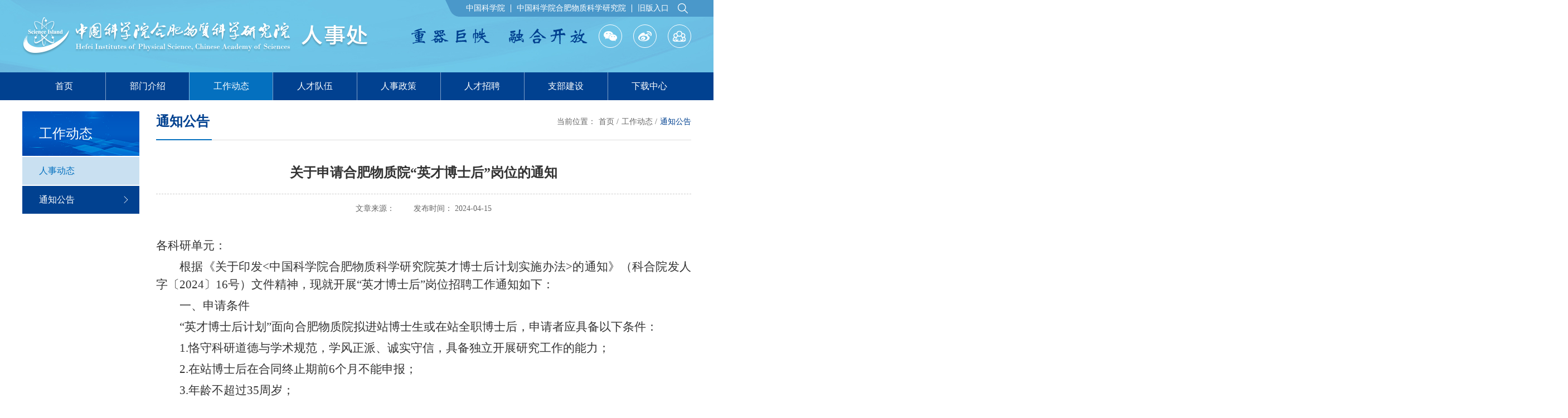

--- FILE ---
content_type: text/html
request_url: https://www.hf.cas.cn/rjc/gzdt/tzgg/202404/t20240415_7092720.html
body_size: 7742
content:
<!DOCTYPE html>
<html lang="en">
<head>
    <meta charset="UTF-8">
    <meta http-equiv="X-UA-Compatible" content="IE=edge">

    <link rel="stylesheet" href="../../../../images/rscl_swiper.min.css" />
		<link rel="stylesheet" href="../../../../images/rscl_base.css" />
		<link rel="stylesheet" href="../../../../images/rscl_project.css" />
		<script type="text/javascript" src="../../../../images/rscl_jQuery.js"></script>
		<script type="text/javascript" src="../../../../images/rscl_swiper.min.js"></script>
    <!-- end old -->

    <link rel="stylesheet" href="../../../../images/rscn_base.css">
    <link rel="stylesheet" href="../../../../images/rscn_index.css">
    <link rel="stylesheet" href="../../../../images/rscn_swiper.min.css">
    <script type="text/javascript" src="../../../../images/rscn_jQuery.js"></script>
    <script type="text/javascript" src="../../../../images/rscn_swiper.min.js"></script>

    <title>科学岛人事处</title>

</head>

<body style="overflow-x: hidden;">

    <!-- 遮罩层 -->
    <div class="warp"></div>

    <!-- logo -->
    <div class="headerbg_n" style="background: url(../../../../images/rscn_top_bg.jpg) center no-repeat;">
        <div class="header_n">
            <a href="../../../" class="logo">
                <img src="../../../../images/rscn_logo.png" alt="" />
            </a>
            <div class="head_right flexcen">
                <img src="../../../../images/rscn_top_text.png" alt="" />
                <ul class="flexcen">

                  
                    <li class="flexcen">
                        <img src="../../../../images/rscn_weixin.png" alt="" />
                        <div class="showerweima">
                            <img src="../../../old/code/202008/W020200831574038085358.png" alt="" />
                            <p>微信公众号</p>
                        </div>
                    </li>
    							

                  
                    <li class="flexcen">
                        <img src="../../../../images/rscn_weibo.png" alt="" />
                        <div class="showerweima">
                            <img src="../../../old/code/202008/W020200831574627153476.png" alt="" />
                            <p>微博二维码</p>
                        </div>
                    </li>
    							

                  
                    <li class="flexcen">
                        <img src="../../../../images/rscn_group.png" alt="" />
                        <div class="showerweima">
                            <img src="../../../old/code/202008/W020240314320995824165.png" alt="" />
                            <p>人才招聘二维码</p>
                        </div>
                    </li>
    							

                </ul>
            </div>

            <div class="top_tips">
               <div class="top_tips_bg flexcen">
                    <a href="http://www.cas.cn/" target="_blank">中国科学院</a>
                    <a href="https://hf.cas.cn/" target="_blank">中国科学院合肥物质科学研究院</a>
                    <a href="../../../old/" target="_blank">旧版入口</a>

                    <div id="search" class="flexcen">
                        <i class="isearch" style="background: url(../../../../images/rscn_search-w.png) center no-repeat;"></i>
                        <div class="search">

                          <form id="searchForm" name="searchform" action="http://search.cas.cn/search" method="post" onsubmit="return search_check()" style="margin:0px;" target="_blank">
            								<input type="hidden" name="channelid" value="19164" />
            								<input type="hidden" name="option" value="ideosingle" />
            								<input type="hidden" name="searchword" value="" />
            								<input type="hidden" name="preKeyword" value="" />

                            <input type="text" name="iptSword" placeholder="请输入关键字..." id="iptSword" />
                            <button type="submit" style="background: url(../../../../images/rscn_search.png) center no-repeat;"></button>
                          </form>

                        </div>
                    </div>
                    <script type="text/javascript">
        						function escapeTrs(str){//转义trs关键字
        							var arr = new Array("\\\\","!","@","#","\\$","\%","\\^","\&","\\*","\\(","\\)","\\_","\\+","\-","\=","\\{","\\}","\\|","\\[","\\]",";","'",":","\"","\<","\>","\\?","\,","\\.","\/");

        							for(var i=0;i<arr.length;i++){
        							 var re = new RegExp(arr[i],"img");
        							 str = str.replace(re, '\\' + arr[i]);
        							}

        							return str;
        						}
        						function dealKeywords(sword, relation)
        						{
        							var sTemp = "";
        							var swordtemp = "";
        							var sArray;

        							if(sword.indexOf("*")<0&&sword.indexOf("+")<0&&sword.indexOf(")")<0&&sword.indexOf("(")<0&&sword.indexOf("\\")<0)
        							{
        								sword = escapeTrs(sword);
        								//不含trs关键字
        								sArray = sword.split(" ");//输入框空格处理,空格表示 relation 关系
        								for(var i=0; i<sArray.length;i++)
        								{
        									sTemp = sArray[i].replace(/^\s+|\s+$/g,"");//去掉sword前后空格
        									if(sTemp!="")
        									{
        										swordtemp += "'"+ sTemp + "' "+relation+" ";/*加上''符号,处理trs带运算符的检索词报错的问题*/
        									}
        								}
        								if(swordtemp.lastIndexOf(" "+relation+" ")!=-1)//去掉relation结尾
        								{
        									swordtemp = swordtemp.substring(0,swordtemp.length-relation.length-2);
        								}
        							}

        							else//包含trs关键字
        							{
        								 if(sword.indexOf("\\")!=-1){
        									var re = new RegExp("\\\\","img");
        									sword = sword.replace(re, '\\\\');
        								 }
        								 swordtemp = "'"+sword+"'";
        							}
        							return swordtemp;
        						}

        						function search_check() {
        							var sword =document.getElementById("iptSword").value.replace(/^\s+|\s+$/g,"");

        							if (sword=='' || sword=='请输入关键字') {
        								alert('请请输入关键字!');
        								return false;
        							} else {
        								document.searchform.searchword.value = dealKeywords(sword, "and");
        								document.searchform.preKeyword.value = encodeURI(document.getElementById("iptSword").value);//传参前进行编码
        								document.searchform.submit();
        							}
        						}
        						</script>


               </div>
            </div>
        </div>
    </div>

    <!-- 导航栏 -->
    <div class="new_nav" style="margin-bottom:20px;">
        <ul>
            <li class="selected">
                <a href="../../../">
                    <span>首页</span>
                </a>
            </li>

            <li menu="部门介绍">
                <a href="../../../bmjs/">
                    <span>部门介绍</span>
                </a>
                <div class="navbox">
                  
                    <a href="../../../bmjs/bmzz/">
                      部门职责
                    </a>
                  
                    <a href="../../../bmjs/ryfg/">
                      人员分工
                    </a>
                  
                    <a href="https://www.hf.cas.cn/lmjx/glbm/rsjyc/ltxgz/">
                      离退休
                    </a>
                  
                </div>
            </li>
            <li menu="工作动态">
                <a href="../../">
                    <span>工作动态</span>
                </a>
                <div class="navbox">
                  
                    <a href="../../rsdt/">
                      人事动态
                    </a>
                  
                    <a href="../">
                      通知公告
                    </a>
                  
                </div>
            </li>
            <li menu="人才队伍">
                <a href="../../../rcdw/">
                    <span>人才队伍</span>
                </a>
                <div class="navbox">
                  
                    <a href="../../../rcdw/rcdw/">
                      人才队伍
                    </a>
                  
                    <a href="../../../rcdw/lyys/">
                      两院院士
                    </a>
                  
                    <a href="../../../rcdw/yjy/">
                      研究员
                    </a>
                  
                </div>
            </li>
            <li menu="人事政策">
                <a href="../../../rszc/">
                    <span>人事政策</span>
                </a>
            </li>
            <li menu="人才招聘">
                <a href="../../../rczp/">
                    <span>人才招聘</span>
                </a>
                <div class="navbox">
                  
                    <a href="http://job2.hfcas.ac.cn/index">
                      人才招聘
                    </a>
                  
                    <a href="../../../rczp/rcyj/">
                      海内外高层次人才引进
                    </a>
                  
                </div>
            </li>
            <li menu="支部建设">
                <a href="../../../zbjs/">
                    <span>支部建设</span>
                </a>
                <div class="navbox">
                  
                    <a href="https://hf.cas.cn/djwh/kxddj/jgdj/llxx/">
                      理论学习
                    </a>
                  
                    <a href="../../../zbjs/zbdt/">
                      支部动态
                    </a>
                  
                </div>
            </li>
            <li menu="下载中心">
                <a href="../../../xzzx/">
                    <span>下载中心</span>
                </a>
                <div class="navbox">
                  
                    <a href="../../../xzzx/rydp/">
                      人员调配
                    </a>
                  
                    <a href="../../../xzzx/rcgz/">
                      人才工作
                    </a>
                  
                    <a href="../../../xzzx/bhgl/">
                      博后管理
                    </a>
                  
                    <a href="../../../xzzx/ybsb/">
                      医保社保
                    </a>
                  
                    <a href="../../../xzzx/gwgl/">
                      岗位管理
                    </a>
                  
                    <a href="../../../xzzx/qt/">
                      其他
                    </a>
                  
                </div>
            </li>
        </ul>
    </div>


    <script type="text/javascript">
    function trim(str){
      return str.replace(/(^\s*)|(\s*$)/g, "");
    }

    $(function(){

      var menu = '通知公告';
      var p_menu = '工作动态';
      //  alert(parent);
      //  alert(menu);
      console.log(p_menu,menu);

      //三级栏目
			if((p_menu!='人事处'&&menu=='人事政策')||menu=='业务流程'||(p_menu!='下载中心'&&menu=='其他')){
        $(".new_nav ul li[menu='规章制度']").addClass('selected').siblings("li").removeClass('selected');
        $("#menu_rsgl li[menu="+p_menu+"]").addClass('on').siblings("li").removeClass('on');
        $("#menu_rsgl").show();
        $("#path_rsgl").show();
				$("#menu_3 li[menu="+menu+"]").addClass('on').siblings("li").removeClass('selected');
				$("#menu_3").show();
      }else{
        //头部导航
        if(menu!='人事处'&&menu!='人事政策'&&menu!='科研重器'&&menu!='人事系统'&&menu!='热点链接'&&menu!='常见问题解答'&&menu!='工作动态'){//二级栏目
  				$(".new_nav ul li[menu="+p_menu+"]").addClass('selected').siblings("li").removeClass('selected');
  			}else{//一级栏目
  				$(".new_nav ul li[menu="+menu+"]").addClass('selected').siblings("li").removeClass('selected');
  			}

        //左导航
        if(menu!='人事处'&&menu!='人事政策'&&menu!='科研重器'&&menu!='人事系统'&&menu!='热点链接'&&menu!='常见问题解答'&&menu!='工作动态'){//二级栏目
          $("#menu_2 li[menu="+menu+"]").addClass('on').siblings("li").removeClass('on');
          $("#menu_2").show();
        }else{//一级栏目
          //右定位
          $("#menu_1_a").hide();
					$("#menu_1").show();
        }
        $("#path_2").show();
      }

      $("#menu_2 ul li").each(function(){
        let menu2=$(this).attr('menu');
        if(menu2=='离退办'||menu2=='人才招聘'||menu2=='理论学习'){
          $(this).children('a').attr('target','_blank');
        }
      })

      $(".new_nav ul li .navbox a").each(function(){
        let menu2=trim($(this).text());
        if(menu2=='离退办'||menu2=='人才招聘'||menu2=='理论学习'){
          $(this).attr('target','_blank');
        }
      })

      $(".s_or_d1").each(function(){
        let cs = trim($(this).text());
        console.log(cs);
        if(cs!=''){
          $(this).show();
        }else{
          $(this).next('.s_or_d2').show();
        }
      })
      //左导航外链添加_blank
			// var i = 0;
      //
			// $(".iimg_png").each(function(){
			// 	i = parseInt($(this).parents('.il').index())+1;
			// 	$(this).attr('src',$(this).attr('data-src')+i+'.png');
			// })
			// $(".iimgon_png").each(function(){
			// 	i = parseInt($(this).parents('.il').index())+1;
			// 	$(this).attr('src',$(this).attr('data-src')+i+'on.png');
			// })
			// $(".iimg_png").show();
			// $(".iimgon_png").show();
      //
			// //人才列表
			// if(menu=='两院院士'){
			// 	$(".ry_li.lyys").show();
			// }else if(menu=='国家杰青'){
			// 	$(".ry_li.gjjq").show();
			// }else if(menu=='万人计划'){
			// 	$(".ry_li.wrjh").show();
			// }else if(menu=='研究员'){
			// 	$(".ry_li.yjy").show();
			// }else if(menu=='博士后'){
			// 	$(".ry_li.bsh").show();
			// }

    });
    </script>
		<!-- end nav -->

		<div class="wrap cle w">
			<div class="fl index_nav" id="menu_1" style="display:none;">
  <span style="background: url(../../../../images/rscl_index_navbg.png) center no-repeat;">通知公告</span>
  <ul>

    <li class="on">
      <a href="../">
      通知公告<img src="../../../../images/rscl_index_navlist.png" />
      </a>
    </li>

  </ul>
</div>

<div class="fl index_nav" id="menu_2" style="display:none;">
  <span style="background: url(../../../../images/rscl_index_navbg.png) center no-repeat;">工作动态</span>
  <ul>

    
      <li menu="人事动态">
        <a href="../../rsdt/" >
        人事动态<img src="../../../../images/rscl_index_navlist.png" />
        </a>
      </li>
    
      <li menu="通知公告">
        <a href="../" >
        通知公告<img src="../../../../images/rscl_index_navlist.png" />
        </a>
      </li>
    

  </ul>
</div>

<div class="fl index_nav" id="menu_rsgl" style="display:none;">
  <span style="background: url(../../../../images/rscl_index_navbg.png) center no-repeat;">人事管理</span>
  <ul>

    
      <li menu="人员调配">
        <a href="../../../rsgl/rydp/">
        人员调配<img src="../../../../images/rscl_index_navlist.png" />
        </a>
      </li>
    
      <li menu="人才工作">
        <a href="../../../rsgl/rcgz/">
        人才工作<img src="../../../../images/rscl_index_navlist.png" />
        </a>
      </li>
    
      <li menu="博后管理">
        <a href="../../../rsgl/bhgl/">
        博后管理<img src="../../../../images/rscl_index_navlist.png" />
        </a>
      </li>
    
      <li menu="考核培训">
        <a href="../../../rsgl/khpx/">
        考核培训<img src="../../../../images/rscl_index_navlist.png" />
        </a>
      </li>
    
      <li menu="医保社保">
        <a href="../../../rsgl/ybsb/">
        医保社保<img src="../../../../images/rscl_index_navlist.png" />
        </a>
      </li>
    
      <li menu="离退休管理">
        <a href="../../../rsgl/ltxgl/">
        离退休管理<img src="../../../../images/rscl_index_navlist.png" />
        </a>
      </li>
    

  </ul>
</div>
			<!-- end 左导航 -->

			<div class="wrap_w wrap_content fr">
				<div class="index_position cle" id="path_2" style="display:none;">
  <div class="fl name">
    通知公告<i></i>
  </div>

  <div class="fr link">
    <ul class="cle">
      <li class="fl">
        当前位置：
      </li>

      <li class="fl">
        <a href="../../../">
          首页 /
        </a>
      </li>

      <li class="fl" id="menu_1_a">
        <a href="../../">
          工作动态 /
        </a>
      </li>

      <li class="fl on">
        <a href="javascript:;">
          通知公告
        </a>
      </li>
    </ul>
  </div>
</div>

<div class="index_position cle" id="path_rsgl" style="display:none;">
  <div class="fl name">
    工作动态<i></i>
  </div>

  <div class="fr link">
    <ul class="cle">
      <li class="fl">
        当前位置：
      </li>

      <li class="fl">
        <a href="../../../">
          首页 /
        </a>
      </li>

      <li class="fl">
        <a href="../../../rsgl/">
          人事管理 /
        </a>
      </li>

      <li class="fl on">
        <a href="javascript:;">
          工作动态
        </a>
      </li>
    </ul>
  </div>
</div>
				<!-- end 当前位置 -->

				<div class="n_link" id="menu_3" style="display:none;">
  <ul class="cle">

    
      <li class="fl" menu="人事动态">
        <a href="../../rsdt/">
          人事动态<img src="../../../../images/rscl_n_link.png" />
        </a>
      </li>
    
      <li class="fl" menu="通知公告">
        <a href="../">
          通知公告<img src="../../../../images/rscl_n_link.png" />
        </a>
      </li>
    

  </ul>
</div>

				<div class="text">
					<div class="title">
						<span>关于申请合肥物质院“英才博士后”岗位的通知</span>
						<div class="time">
							文章来源：  <em>发布时间： 2024-04-15</em>
						</div>
					</div>

					<div class="t">
						<div class="trs_editor_view TRS_UEDITOR trs_paper_default trs_web"><p style="margin: 2px 0px 6px; text-align: justify; font-family: 仿宋_GB2312; font-size: 21px; text-indent: 0em;"><span style="font-family: 仿宋_GB2312; color: rgb(51, 51, 51); font-size: 21px; margin-top: 2px;" data-index="6">各科研单元：  </span></p><p style="margin: 2px 0px 6px; text-align: justify; text-indent: 2em; font-family: 仿宋_GB2312; font-size: 21px;" data-index="6"><span style="font-family: 仿宋_GB2312; color: rgb(51, 51, 51); font-size: 21px; margin-top: 2px;" data-index="6">根据《关于印发&lt;中国科学院合肥物质科学研究院英才博士后计划实施办法&gt;的通知》（科合院发人字〔2024〕16号）文件精神，现就开展“英才博士后”岗位招聘工作通知如下：  </span></p><p style="margin: 2px 0px 6px; text-align: justify; text-indent: 2em; font-family: 仿宋_GB2312; font-size: 21px;" data-index="6"><span style="font-family: 仿宋_GB2312; color: rgb(51, 51, 51); font-size: 21px; margin-top: 2px;" data-index="6">一、申请条件  </span></p><p style="margin: 2px 0px 6px; text-align: justify; text-indent: 2em; font-family: 仿宋_GB2312; font-size: 21px;" data-index="6"><span style="font-family: 仿宋_GB2312; color: rgb(51, 51, 51); font-size: 21px; margin-top: 2px;" data-index="6">“英才博士后计划”面向合肥物质院拟进站博士生或在站全职博士后，申请者应具备以下条件：</span></p><p style="margin: 2px 0px 6px; text-align: justify; text-indent: 2em; font-family: 仿宋_GB2312; font-size: 21px;" data-index="6"><span style="font-family: 仿宋_GB2312; color: rgb(51, 51, 51); font-size: 21px; margin-top: 2px;" data-index="6">1.</span><span style="font-family: 仿宋_GB2312; color: rgb(51, 51, 51); font-size: 21px; margin-top: 2px;" data-index="6">恪守科研道德与学术规范，学风正派、诚实守信，具备独立开展研究工作的能力；</span></p><p style="margin: 2px 0px 6px; text-align: justify; text-indent: 2em; font-family: 仿宋_GB2312; font-size: 21px;" data-index="6"><span style="font-family: 仿宋_GB2312; color: rgb(51, 51, 51); font-size: 21px; margin-top: 2px;" data-index="6">2.</span><span style="font-family: 仿宋_GB2312; color: rgb(51, 51, 51); font-size: 21px; margin-top: 2px;" data-index="6">在站博士后在合同终止期前6个月不能申报；</span></p><p style="margin: 2px 0px 6px; text-align: justify; text-indent: 2em; font-family: 仿宋_GB2312; font-size: 21px;" data-index="6"><span style="font-family: 仿宋_GB2312; color: rgb(51, 51, 51); font-size: 21px; margin-top: 2px;" data-index="6">3.</span><span style="font-family: 仿宋_GB2312; color: rgb(51, 51, 51); font-size: 21px; margin-top: 2px;" data-index="6">年龄不超过35周岁；</span></p><p style="margin: 2px 0px 6px; text-align: justify; text-indent: 2em; font-family: 仿宋_GB2312; font-size: 21px;" data-index="6"><span style="font-family: 仿宋_GB2312; color: rgb(51, 51, 51); font-size: 21px; margin-top: 2px;" data-index="6">4.</span><span style="font-family: 仿宋_GB2312; color: rgb(51, 51, 51); font-size: 21px; margin-top: 2px;" data-index="6">教育背景好、科研训练完整、发展潜力足，已取得优良科研成果，且博士后研究课题意义重要、创新性强。</span></p><p style="margin: 2px 0px 6px; text-align: justify; text-indent: 2em; font-family: 仿宋_GB2312; font-size: 21px;" data-index="6"><span style="font-family: 仿宋_GB2312; color: rgb(51, 51, 51); font-size: 21px; margin-top: 2px;" data-index="6">二、申报流程  </span></p><p style="margin: 2px 0px 6px; text-align: justify; text-indent: 2em; font-family: 仿宋_GB2312; font-size: 21px;" data-index="6"><span style="font-family: 仿宋_GB2312; color: rgb(51, 51, 51); font-size: 21px; margin-top: 2px;" data-index="6">英才博士后采取“个人申报，单位推荐，专家评审，择优录取”的方式进行选拔。选拔流程如下： </span></p><p style="margin: 2px 0px 6px; text-align: justify; text-indent: 2em; font-family: 仿宋_GB2312; font-size: 21px;" data-index="6"><span style="font-family: 仿宋_GB2312; color: rgb(51, 51, 51); font-size: 21px; margin-top: 2px;" data-index="6">1.申请人需填写《合肥物质院英才博士后申请表》（见附件1），并提供相关证明材料，报人事处资格审查； </span></p><p style="margin: 2px 0px 6px; text-align: justify; text-indent: 2em; font-family: 仿宋_GB2312; font-size: 21px;" data-index="6"><span style="font-family: 仿宋_GB2312; color: rgb(51, 51, 51); font-size: 21px; margin-top: 2px;" data-index="6">2.审查通过后，由人事处组织招录。聘用委员会委员应由具有高级专业技术职务或相当岗位的人组成，一般不少于7人； </span></p><p style="margin: 2px 0px 6px; text-align: justify; text-indent: 2em; font-family: 仿宋_GB2312; font-size: 21px;" data-index="6"><span style="font-family: 仿宋_GB2312; color: rgb(51, 51, 51); font-size: 21px; margin-top: 2px;" data-index="6">3.经聘用委员会考核，采取无记名投票表决方式，获得2/3及以上赞成票的申请人，定为拟录用推荐人选； </span></p><p style="margin: 2px 0px 6px; text-align: justify; text-indent: 2em; font-family: 仿宋_GB2312; font-size: 21px;" data-index="6"><span style="font-family: 仿宋_GB2312; color: rgb(51, 51, 51); font-size: 21px; margin-top: 2px;" data-index="6">4.拟录用推荐人选须将体检报告提交人事处审批； </span></p><p style="margin: 2px 0px 6px; text-align: justify; text-indent: 2em; font-family: 仿宋_GB2312; font-size: 21px;" data-index="6"><span style="font-family: 仿宋_GB2312; color: rgb(51, 51, 51); font-size: 21px; margin-top: 2px;" data-index="6">5.单位领导集体研究确定拟录用人选； </span></p><p style="margin: 2px 0px 6px; text-align: justify; text-indent: 2em; font-family: 仿宋_GB2312; font-size: 21px;" data-index="6"><span style="font-family: 仿宋_GB2312; color: rgb(51, 51, 51); font-size: 21px; margin-top: 2px;" data-index="6">6.公示5个工作日，公示无异议的人员，正式办理相关手续。 </span></p><p style="margin: 2px 0px 6px; text-align: justify; text-indent: 2em; font-family: 仿宋_GB2312; font-size: 21px;" data-index="6"><span style="font-family: 仿宋_GB2312; color: rgb(51, 51, 51); font-size: 21px; margin-top: 2px;" data-index="6">三、支持政策</span></p><p style="margin: 2px 0px 6px; text-align: justify; text-indent: 2em; font-family: 仿宋_GB2312; font-size: 21px;" data-index="6"><span style="font-family: 仿宋_GB2312; color: rgb(51, 51, 51); font-size: 21px; margin-top: 2px;" data-index="6">1.英才博士后实行协议年薪制度，年薪不低于30万元/人年。其中合肥物质院承担27万元/人年，其余部分由课题组承担。特别优秀者年薪一事一议。</span></p><p style="margin: 2px 0px 6px; text-align: justify; text-indent: 2em; font-family: 仿宋_GB2312; font-size: 21px;" data-index="6"><span style="font-family: 仿宋_GB2312; color: rgb(51, 51, 51); font-size: 21px; margin-top: 2px;" data-index="6">2.</span><span style="font-family: 仿宋_GB2312; color: rgb(51, 51, 51); font-size: 21px; margin-top: 2px;" data-index="6">英才博士后资助期3年，资助期内出站或离职，视为自动终止。</span></p><p style="margin: 2px 0px 6px; text-align: justify; text-indent: 2em; font-family: 仿宋_GB2312; font-size: 21px;" data-index="6"><span style="font-family: 仿宋_GB2312; color: rgb(51, 51, 51); font-size: 21px; margin-top: 2px;" data-index="6">3.</span><span style="font-family: 仿宋_GB2312; color: rgb(51, 51, 51); font-size: 21px; margin-top: 2px;" data-index="6">英才博士后在站期间获特别研究助理项目资助者，出站时优先推选中国科学院人才项目。</span></p><p style="margin: 2px 0px 6px; text-align: justify; text-indent: 2em; font-family: 仿宋_GB2312; font-size: 21px;" data-index="6"><span style="font-family: 仿宋_GB2312; color: rgb(51, 51, 51); font-size: 21px; margin-top: 2px;" data-index="6">四、时间安排  </span></p><p style="margin: 2px 0px 6px; text-align: justify; text-indent: 2em; font-family: 仿宋_GB2312; font-size: 21px;" data-index="6"><span style="font-family: 仿宋_GB2312; color: rgb(51, 51, 51); font-size: 21px; margin-top: 2px;" data-index="6">人事处全年受理申请。申请人通过资格审查后，人事处视通过审查人员数量集中安排评审。申请人每年最多申请2次英才博士后计划，且间隔不得少于3个月。  </span></p><p style="margin: 2px 0px 6px; text-align: justify; text-indent: 2em; font-family: 仿宋_GB2312; font-size: 21px;" data-index="6"><span style="font-family: 仿宋_GB2312; color: rgb(51, 51, 51); font-size: 21px; margin-top: 2px;" data-index="6">五、联系方式  </span></p><p style="margin: 2px 0px 6px; text-align: justify; text-indent: 2em; font-family: 仿宋_GB2312; font-size: 21px;" data-index="6"><span style="font-family: 仿宋_GB2312; color: rgb(51, 51, 51); font-size: 21px; margin-top: 2px;" data-index="6">联系人：汪凤宇    </span></p><p style="margin: 2px 0px 6px; text-align: justify; text-indent: 2em; font-family: 仿宋_GB2312; font-size: 21px;" data-index="6"><span style="font-family: 仿宋_GB2312; color: rgb(51, 51, 51); font-size: 21px; margin-top: 2px;" data-index="6">电话：0551-65590809  </span></p><p style="margin: 2px 0px 6px; text-align: justify; text-indent: 2em; font-family: 仿宋_GB2312; font-size: 21px;" data-index="6"><span style="font-family: 仿宋_GB2312; color: rgb(51, 51, 51); font-size: 21px; margin-top: 2px;" data-index="6">邮箱：wangfy@hfcas.ac</span><span style="font-family: 仿宋_GB2312; color: rgb(51, 51, 51); font-size: 21px; margin-top: 2px;" data-index="6">.cn  </span><span style="font-family: 仿宋_GB2312; color: rgb(51, 51, 51); font-size: 21px; margin-top: 2px;" data-index="6"></span></p><p style="margin: 2px 0px 6px; text-align: justify; text-indent: 2em; font-family: 仿宋_GB2312; font-size: 21px;" data-index="6"><strong data-index="6" style="font-family: 仿宋_GB2312; font-size: 21px; margin-top: 2px;"><span style="font-family: 仿宋_GB2312; color: black; font-size: 21px; margin-top: 2px;" data-index="6"><span style="color: black; font-family: 仿宋_GB2312; font-size: 21px; margin-top: 2px;" data-index="6"></span></span></strong></p><p class="insertfileTag" style="line-height: 16px; font-size: 16px;"><img needdownload="false" data-needdownload="false" style="vertical-align: middle; margin-right: 2px;" src="/govapp/lib/ueditor_demo/ueditor2/dialogs/attachment/fileTypeImages/icon_doc.gif" /><a style="color:#0066cc;" appendix="true" data-appendix="true" needdownload="true" data-needdownload="true" otheroperation="false" data-otheroperation="false" href="./P020240415540435324479.doc" title="合肥物质院英才博士后申请表.doc" download="合肥物质院英才博士后申请表.doc" OLDSRC="/protect/P0202404/P020240415/P020240415540435324479.doc">合肥物质院英才博士后申请表.doc</a></p><p style="margin: 2px 0px 6px; text-align: right; text-indent: 2em; font-family: 仿宋_GB2312; font-size: 21px;" data-index="6"><span style="color: rgb(51, 51, 51); text-indent: 0em;">人事处</span></p><p style="text-align: right; margin: 2px 0px 6px; text-indent: 2em; font-family: 仿宋_GB2312; font-size: 21px;" data-index="6"><span style="font-family: 仿宋_GB2312; color: rgb(51, 51, 51); font-size: 21px; margin-top: 2px;" data-index="6">2024</span><span style="font-family: 仿宋_GB2312; color: rgb(51, 51, 51); font-size: 21px; margin-top: 2px;" data-index="6">年4月15日</span></p></div>
						
					</div>
				</div>

			</div>
		</div>

		



    <footer>
        <div class="bot">

            <div>
                 <p>Copyright &copy; 2020 hfcas.ac.cn All Rights Reserved 中国科学院合肥物质科学研究院人事处 皖ICP备050001008号</p>
                 <p>地址：安徽省合肥市蜀山湖路350号  电话：0551-65595003</p>
            </div>

            <div class="logobox">
              <a href="https://bszs.conac.cn/sitename?method=show&id=0B50DBB8167434C4E053022819ACAE24" target="_blank">
                <img src="../../../../images/rscn_fot_logo.png" alt="" />
              </a>
            </div>
        </div>
    </footer>

    <script src="../../../../images/rscn_utiles.js"></script>
    <script>
        window.onload = function(){
            $(".swiper-box>div").eq(0).stop().fadeIn().siblings().stop().fadeOut();
            swiper.init();
            swiper.autoplay.start();
            swiper2.autoplay.stop();
            swiper3.autoplay.stop();
        }
        var swiper = new Swiper('#swiper1 .swiper-container', {
            autoplay:true,
            loop: true,
            pagination: {
                el: '#swiper1 .swiper-pagination',
                clickable:true,
                bulletActiveClass:'pag-active',
                bulletClass:'pag',
            },

            on: {
                slideChangeTransitionStart: function(){
                    var _index = $("#swiper1 .swiper-slide-active").attr("data-swiper-slide-index");
                    $("#swiper1 .text a").eq(_index).show().siblings().hide();
                    $("#swiper1 .text-time p").eq(_index).show().siblings().hide();
                    var _next_index =  $("#swiper1 .swiper-slide-duplicate-next").attr("data-swiper-slide-index");
                    if(_next_index == 0) {
                        setTimeout('Next_swiper(1)',3000);
                    }
                },
                },
            });

        var swiper2 = new Swiper('#swiper2 .swiper-container', {

            autoplay:true,
            loop: true,
            pagination: {
                el: '#swiper2 .swiper-pagination',
                clickable:true,
                bulletActiveClass:'pag-active',
                bulletClass:'pag',
            },

            on: {
                slideChangeTransitionStart: function(){
                    var _index = $("#swiper2 .swiper-slide-active").attr("data-swiper-slide-index");

                   $("#swiper2 .text a").eq(_index).show().siblings().hide();
                   $("#swiper2 .text-time p").eq(_index).show().siblings().hide();

                   var _next_index =  $("#swiper2 .swiper-slide-duplicate-next").attr("data-swiper-slide-index");
                    if(_next_index == 0) {
                        setTimeout('Next_swiper(2)',3000);
                    }
                },
            },
        });

        var swiper3 = new Swiper('#swiper3 .swiper-container', {

            autoplay:true,
            loop: true,
            pagination: {
                el: '#swiper3 .swiper-pagination',
                clickable:true,
                bulletActiveClass:'pag-active',
                bulletClass:'pag',
            },

            on: {
                slideChangeTransitionStart: function(){
                  var _index = $("#swiper3 .swiper-slide-active").attr("data-swiper-slide-index");

                   $("#swiper3 .text a").eq(_index).show().siblings().hide();
                   $("#swiper3 .text-time p").eq(_index).show().siblings().hide();

                   var _next_index =  $("#swiper3 .swiper-slide-duplicate-next").attr("data-swiper-slide-index");
                    if(_next_index == 0) {
                        setTimeout('Next_swiper(0)',3000);
                    }
                },
            },
        });

    </script>
		<!-- end 文件底 -->
	</body>
</html>

--- FILE ---
content_type: text/css
request_url: https://www.hf.cas.cn/images/rscl_base.css
body_size: 9356
content:
/*初始化类*/
 @charset "UTF-8";

 @font-face {
 	/*font-family: myfont;
	src: url(../css/思源黑体正常字体.ttf);*/
 }

 html {
 	-moz-osx-font-smoothing: grayscale;
 	-webkit-font-smoothing: antialiased;
 	text-rendering: optimizeLegibility;
 	/*-webkit-touch-callout:none;
    -webkit-user-select:none;
    -khtml-user-select:none;
    -moz-user-select:none;
    -ms-user-select:none;
    user-select:none;*/
 }

 html,
 body {
 	-webkit-touch-callout: none;
 	min-width: 1200px;
 	font-family: "微软雅黑";
 	position: relative;
 }

 body {
 	/*font-family: myfont;*/
 	line-height: 1.5;
 	font-size: 16px;
 	color: #000;
 	outline: 0;
 }

 html,
 body,
 header,
 section,
 footer,
 div,
 ul,
 ol,
 li,
 img,
 a,
 span,
 em,
 del,
 legend,
 center,
 strong,
 var,
 fieldset,
 form,
 label,
 dl,
 dt,
 dd,
 cite,
 input,
 hr,
 time,
 mark,
 code,
 figcaption,
 figure,
 textarea,
 h1,
 h2,
 h3,
 h4,
 h5,
 h6,
 p {
 	margin: 0;
 	border: 0;
 	padding: 0;
 	font-style: normal;
 }

 .Load {
 	position: fixed;
 	top: 0;
 	right: 0;
 	bottom: 0;
 	left: 0;
 	z-index: 999999999999999999;
 	background-color: #FFFFFF;
 }

 ul,
 li {
 	list-style: none;
 }

 b,
 strong {
 	font-weight: 700;
 }

 pre {
 	overflow: auto;
 }

 img {
 	border: none;
 	vertical-align: middle;
 	max-width: 100%;
 }

 p {
 	margin-top: 0;
 	margin-bottom: 0;
 }

 a {
 	text-decoration: none;
 	background-color: transparent;
 }

 a:hover {
 	outline: 0;
 }

 /*按钮*/

 .more_a {
 	display: inline-block;
 	vertical-align: middle;
 	text-align: center;
 	cursor: pointer;
 	position: relative;
 	overflow: hidden;
 	-webkit-transform: translateZ(0);
 	transform: translateZ(0);
 	box-shadow: 0 0 1px rgba(0, 0, 0, 0);
 	-webkit-backface-visibility: hidden;
 	backface-visibility: hidden;
 	-moz-osx-font-smoothing: grayscale;
 	position: relative;
 	-webkit-transition-property: color;
 	transition-property: color;
 	-webkit-transition-duration: .3s;
 	transition-duration: .3s;
 }

 .more_a:hover {
 	color: #fff;
 }

 .more_a::before,
 .more_a::after {
 	position: absolute;
 	content: '';
 	display: block;
 	height: 50%;
 	width: 0;
 	font-size: 0;
 	overflow: hidden;
 	-moz-transition: .3s;
 	-webkit-transition: .3s;
 	transition: .3s;
 	display: none\9;
 	background-color: #015595;
 	z-index: -1;
 }

 .more_a::before {
 	left: 0;
 	top: 0;
 }

 .more_a::after {
 	right: 0;
 	bottom: 0;
 }

 .more_a:hover::before,
 .more_a:hover::after {
 	width: 100%;
 }

 textarea {
 	overflow: hidden;
 	resize: none;
 }

 button {
 	overflow: visible;
 }

 button,
 select {
 	text-transform: none;
 }

 button,
 input,
 optgroup,
 select,
 textarea {
 	margin: 0;
 	font: inherit;
 	color: inherit;
 }

 hr {
 	height: 0;
 	-webkit-box-sizing: content-box;
 	-moz-box-sizing: content-box;
 	box-sizing: content-box;
 }

 pre {
 	overflow: auto;
 }

 .cle:after {
 	visibility: hidden;
 	display: block;
 	font-size: 0;
 	content: " ";
 	clear: both;
 	height: 0
 }

 .cle {
 	zoom: 1
 }

 .fl,
 .fr {
 	display: inline
 }

 .fl {
 	float: left
 }

 .fr {
 	float: right
 }

 .txtov {
 	overflow: hidden;
 	text-overflow: ellipsis;
 	white-space: nowrap
 }

 html {
 	width: 100%;
 	margin: 0px auto;
 }

 body {
 	margin: 0px auto;
 }

 .h_normal {
 	font-weight: normal;
 }

 .w {
 	width: 1200px;
 	margin: 0px auto;
 	clear: both;
 }

 .en {
 	font-family: arial;
 }

 input {
 	outline: medium;
 }

 /* .hover {
 	-webkit-transition: all .3s ease-in-out;
 	transition: all .3s ease-in-out;
 }
 
 .hover:hover {
 	transform: translate3d(0, -20px, 0);
 	-webkit-transform: translate3d(0, -20px, 0);
 } */

 .hover_x {
 	-webkit-transition: all .3s ease-in-out;
 	transition: all .3s ease-in-out;
 }

 .hover_x:hover {
 	transform: translate3d(-20px, 0, 0);
 	-webkit-transform: translate3d(-20px, 0, 0);
 }

 .hover_xz {
 	-webkit-transition: all .3s ease-in-out;
 	transition: all .3s ease-in-out;
 }

 .hover_xz:hover {
 	transform: translate3d(20px, 0, 0);
 	-webkit-transform: translate3d(20px, 0, 0);
 }

 /*左右摇摆*/

 .hover_arrow .box:hover .icon_public {
 	animation: landr 0.8s ease-in-out;
 	-ms-animation: landr 0.8s ease-in-out;
 	-moz-animation: landr 0.8s ease-in-out;
 	-webkit-animation: landr 0.8s ease-in-out;
 	-o- animation: landr 0.8s ease-in-out;
 }

 /*定义动画效果_css3*/

 @keyframes landr {
 	0% {
 		transform: rotate(0deg);
 		transform-origin: right bottom 0;
 	}

 	39% {
 		transform: rotate(5deg);
 		transform-origin: right bottom 0;
 	}

 	40% {
 		transform: rotate(5deg);
 		transform-origin: left bottom 0;
 	}

 	75% {
 		transform: rotate(-10deg);
 		transform-origin: left bottom 0;
 	}

 	100% {
 		transform: rotate(0deg);
 		transform-origin: left bottom 0;
 	}
 }

 @-webkit-keyframes landr {
 	0% {
 		-webkit-transform: rotate(0deg);
 		-webkit-transform-origin: right bottom 0;
 	}

 	39% {
 		-webkit-transform: rotate(5deg);
 		webkit-transform-origin: right bottom 0;
 	}

 	40% {
 		-webkit-transform: rotate(5deg);
 		-webkit-transform-origin: left bottom 0;
 	}

 	75% {
 		-webkit-transform: rotate(-10deg);
 		-webkit-transform-origin: left bottom 0;
 	}

 	100% {
 		-webkit-transform: rotate(0deg);
 		-webkit-transform-origin: left bottom 0;
 	}
 }

 /*自定义动画*/
 /*end左右摇摆*/


 /*图片亮度划过*/

 .hover_pic {
 	position: relative;
 	overflow: hidden;
 	display: block;
 }

 .hover_pic:before {
 	position: absolute;
 	top: 0px;
 	left: -80%;
 	display: block;
 	content: "";
 	width: 40%;
 	height: 100%;
 	overflow: hidden;
 	background: -moz-linear-gradient(left, rgba(255, 255, 255, 0), rgba(255, 255, 255, .2) 50%, rgba(255, 255, 255, 0));
 	background: -webkit-linear-gradient(left, rgba(255, 255, 255, 0), rgba(255, 255, 255, .2) 50%, rgba(255, 255, 255, 0));
 	background: -webkit-gradient(linear, left top, right top, from(rgba(255, 255, 255, 0)), color-stop(50%, rgba(255, 255, 255, .2)), to(rgba(255, 255, 255, 0)));
 	background: linear-gradient(left, rgba(255, 255, 255, 0), rgba(255, 255, 255, .2) 50%, rgba(255, 255, 255, 0));
 	-moz-transform: skewX(-25deg);
 	-webkit-transform: skewX(-25deg);
 	transform: skewX(-25deg);
 }

 .hover_pic:hover:before {
 	-moz-transition: left 1s ease 0s;
 	-webkit-transition: left 1s ease 0s;
 	transition: left 1s ease 0s;
 	left: 140%;
 }

 /*缓慢上升*/

 ul .ss {
 	-moz-transition: all .3s linear;
 	-webkit-transition: all .3s linear;
 	transition: all .3s linear;
 }

 ul .ss:hover {
 	/*background-color: #b62d31;*/
 	-moz-box-shadow: 0 10px 15px rgba(0, 0, 0, .2);
 	-webkit-box-shadow: 0 10px 15px rgba(0, 0, 0, .2);
 	box-shadow: 0 10px 15px rgba(0, 0, 0, .2);
 	-moz-transform: translateY(-5px);
 	-webkit-transform: translateY(-5px);
 	transform: translateY(-5px);
 }

 /*图片放大*/

 .enlarge {
 	display: block;
 	width: 100%;
 	height: 100%;
 	transition: all 0.7s;
 }

 .enlarge:hover {
 	transform: scale(1.2);
 }

 /*导航*/

 .header_fixed {
 	position: fixed;
 	padding: 0;
 	top: 0;
 	left: 0;
 	height: 50px;
 	_position: absolute;
 	animation: hdnav2-show .3s;
 	-moz-animation: hdnav2-show .3s;
 	-webkit-animation: hdnav2-show .3s;
 	-moz-box-shadow: 0 5px 10px rgba(0, 0, 0, .2);
 	-webkit-box-shadow: 0 5px 10px rgba(0, 0, 0, .2);
 	box-shadow: 0 5px 10px rgba(0, 0, 0, .2);
 	width: 100%;
 	z-index: 9999999999999999999999999;
 }

 @-webkit-keyframes hdnav2-show {
 	0% {
 		top: -42px
 	}

 	100% {
 		top: 0
 	}
 }

 @keyframes hdnav2-show {
 	0% {
 		top: -42px
 	}

 	100% {
 		top: 0
 	}
 }

 /*end 导航*/
 /*ftool*/

 .ftool {
 	position: fixed;
 	z-index: 16;
 	bottom: 2%;
 	right: 10px;
 	/*left: 50%; margin-left: 620px;*/
 	z-index: 25;
 	_position: absolute;
 	_bottom: auto;
 	_top: 200px;
 }

 .ftool_item {
 	position: relative;
 	display: block;
 	margin: 5px 0;
 	width: 60px;
 	height: 60px;
 }

 .ftoolab {
 	position: relative;
 	z-index: 20;
 	display: block;
 	text-align: center;
 	padding: 10px;
 	width: 40px;
 	height: 40px;
 	-moz-box-sizing: content-box;
 	-webkit-box-sizing: content-box;
 	box-sizing: content-box;
 	background-color: #ff6b00;
 	box-shadow: 0 10px 20px rgba(255, 107, 0, .4);
 	border-radius: 50%;
 }

 .ftool_top .ftoolab {
 	padding: 9px;
 	background-color: #fff;
 	border: 1px solid #ccc;
 	box-shadow: 0 10px 20px rgba(0, 0, 0, .1);
 }

 .ftoolico {
 	display: block;
 	margin: 0 auto;
 	width: 40px;
 	height: 40px;
 	font-size: 0;
 	background-image: url(../img/icon/rscl_ftool.png);
 	background-repeat: no-repeat;
 }

 .ftool_top .ftoolico {
 	background-position: 0 0px;
 }

 /*end ftool*/

 /*display: -webkit-box;
    -webkit-box-orient: vertical;
    -webkit-line-clamp: 3;
    overflow: hidden;*/
 /* 
	-webkit-transition: all .3s ease-in-out;
	transition: all .3s ease-in-out; */




--- FILE ---
content_type: text/css
request_url: https://www.hf.cas.cn/images/rscl_project.css
body_size: 16700
content:
.header {
	background: url(../img/icon/header_bg.jpg) center no-repeat;
	height: 140px;
	display: table;
	width: 100%;
}

.header .box {
	display: table-cell;
	vertical-align: middle;
}

.header .box .text {
	margin-top: 20px;
}

.header .box .text .img {
	margin-top: -18px;
}

.header .box .w{
	position: relative;
}

.header .search {
	position: absolute;
	right: 0;
	padding-right: 30px;
	bottom: -20px;
}

.header .search .btn {
	position: absolute;
	background: url(../img/icon/search.png) center no-repeat;
	width: 40px;
	height: 30px;
	right: 0px;
	top: 0;
}

.header .search .text {
	width: 200px;
	height: 30px;
	border-radius: 5px 0 0 5px;
	box-sizing: border-box;
	font-size: 14px;
	padding-left: 20px;
	margin-top: 0;
}

.header .box .text .img img {
/* 	animation: mymove 5s infinite;
	-webkit-animation: mymove 5s infinite; */
	/* Safari 和 Chrome */
	position: relative;
}

@keyframes mymove {
	0% {
		transform: scale(0);
		/*开始为原始大小*/
	}

	50% {
		transform: scale(1);
	}

	100% {
		transform: scale(1);
	}

}

@-webkit-keyframes mymove

/*Safari and Chrome*/
	{
	from {
		opacity: 0;
		width: 0;
	}

	to {
		opacity: 1;
		width: 100%;
	}
}

.header .box .text .link {
	margin-left: 20px;
	margin-top: -20px;
}

.header .box .text .link a {
	margin-left: 10px;
	position: relative;
}

.header .box .text .link a .image {
	position: absolute;
	width: 110px;
	top: 45px;
	left: 44%;
	transform: translateX(-50%);
	display: none;
}

.header .box .text .link a .image .icon {
	position: absolute;
	left: 50%;
	transform: translateX(-50%);
	top: -8px;
	width: 16px;
}

.header .box .text .link a .image img {
	width: 110px;
}

.header .box .text .link a:hover .image {
	display: block;
}

.nav {
	background-color: #0470bf;
}

.nav ul {
	display: flex;
}

.nav ul li {
	flex: 1;
}

.nav ul li a {
	display: block;
	height: 50px;
	line-height: 50px;
	text-align: center;
	color: #FFFFFF;
	font-size: 16px;
	border-right: 1px solid #FFFFFF;
}

.nav ul li.on a {
	background-color: #014190;
}

.nav ul li:hover a {
	background-color: #014190;
}

.nav ul li:first-child a {
	width: 160px;
	border-left: 1px solid #FFFFFF;
}

.index_box {
	margin-top: 30px;
}

.index_box .left {
	width: 400px;
	position: relative;
}

.index_box .left .swiper-slide {
	width: 400px;
}

.index_box .left .swiper-slide .image {
	position: relative;
}

.index_box .left .bg {
	background: url(../img/icon/index_bg.png) center no-repeat;
	position: absolute;
	left: 0;
	top: 0;
	width: 130px;
	height: 40px;
	box-sizing: border-box;
	padding-left: 25px;
	line-height: 40px;
	color: #FFFFFF;
	font-size: 16px;
	z-index: 99999999999999;
}

.index_box .left .swiper-slide .image {
	width: 400px;
	height: 302px;
}

.index_box .left .swiper-slide .image img {
	width: 100%;
	height: 100%;
}

.index_box .left .swiper-slide .image .text {
	position: absolute;
	background-color: rgba(0, 0, 0, 0.5);
	width: 100%;
	height: 50px;
	left: 0;
	bottom: 0;
	color: #FFFFFF;
	text-align: center;
	font-size: 14px;
	box-sizing: border-box;
	padding-top: 7px;
}

.index_box .left .swiper-button-next {
	background-color: rgba(0, 0, 0, 0.5);
	color: #FFFFFF;
	width: 40px;
	height: 70px;
	right: 0;
	background-size: 18px 44px;
	top: 46%;
}

.index_box .left .swiper-button-prev {
	background-color: rgba(0, 0, 0, 0.5);
	color: #FFFFFF;
	width: 40px;
	height: 70px;
	left: 0;
	background-size: 18px 44px;
	top: 46%;
}

.index_box .left .swiper-pagination-bullet {
	width: 30px;
	height: 3px;
	border-radius: inherit;
	background-color: rgba(255, 255, 255, 0.5);
	opacity: 1;
}

.index_box .left .swiper-pagination-bullet-active {
	background-color: #FFFFFF;
}

.index_box .left .swiper-pagination {
	bottom: 5px;
}

.index_box .center {
	width: 400px;
	position: relative;
	background-color: #cde2f2;
}

.index_box .center .bg {
	background: url(../img/icon/index_bg.png) center no-repeat;
	position: absolute;
	left: 0;
	top: 0;
	width: 130px;
	height: 40px;
	box-sizing: border-box;
	padding-left: 25px;
	line-height: 40px;
	color: #FFFFFF;
	font-size: 16px;
	z-index: 99999999999999;
}

.index_box .center .box {
	width: 240px;
	margin: 0 auto;
}

.index_box .center .box .swiper-slide .image {
	width: 240px;
	height: 302px;
	position: relative;
}

.index_box .center .box .swiper-slide img {
	width: 100%;
	height: 100%;
}

.index_box .center .swiper-button-prev,
.index_box .center .swiper-button-next {
	background-size: 18px 44px;
}

.index_box .center .box .swiper-slide .image .text {
	position: absolute;
	left: 0;
	bottom: 0;
	width: 100%;
	background-color: rgba(0, 0, 0, 0.5);
	color: #FFFFFF;
	font-size: 18px;
	text-align: center;
	height: 50px;
	line-height: 50px;
}

.index_box .center .box .swiper-slide .image .text em {
	font-size: 14px;
	margin-left: 10px;
}

.index_box2 {
	margin-top: 30px;
}

.index_title {
	border-bottom: 1px solid #0470bf;
	position: relative;
	padding-bottom: 8px;
}

.index_title .bg {
	position: absolute;
	left: 30px;
	bottom: -14px;
}

.index_title .name {
	color: #014190;
	font-size: 18px;
}

.index_title .more a {
	color: #999999;
	font-size: 12px;
}

.index_title .more em {
	width: 12px;
	height: 12px;
	display: inline-block;
	border-radius: 2px;
	box-sizing: border-box;
	padding-left: 1px;
	line-height: 10px;
	background-color: #0470bf;
	color: #FFFFFF;
	margin-left: 5px;
}

.index_box2 .list {
	width: 380px;
}

.index_box2 .list ul {
	margin-top: 20px;
}

.index_box2 .list ul li {
	margin-bottom: 10px;
}

.index_box2 .list ul li:last-child {
	margin-bottom: 0;
}

.index_box2 .list ul li .text {
	color: #333333;
	font-size: 14px;
	width: 325px;
}

.index_box2 .list ul li .text img {
	vertical-align: 3px;
	margin-right: 5px;
}

.index_box2 .list ul li .time {
	color: #999999;
	font-size: 14px;
}

.index_box2 .list ul li:hover .text {
	color: #014190;
}

.index_box2 .center {
	margin-left: 30px;
	width: 380px;
}

.index_box2 .center ul {
	margin-top: 23px;
}

.index_box2 .center ul li {
	margin-right: 10px;
	margin-bottom: 10px;
}

.index_box2 .center ul li:nth-child(3n) {
	margin-right: 0;
}

.index_box2 .center ul li img {
	margin-right: 10px;
}

.index_box2 .center ul li .imgon {
	display: none;
}

.index_box2 .center ul li:hover .imgon {
	display: inline-block;
}

.index_box2 .center ul li:hover .img {
	display: none;
}

.index_box2 .center ul li a {
	color: #333333;
	font-size: 14px;
	display: block;
	width: 120px;
	height: 50px;
	line-height: 50px;
	border: 1px solid #dddddd;
	border-radius: 5px;
	text-align: center;
	box-sizing: border-box;
}

.index_box2 .center ul li:hover a {
	background-color: #0470bf;
	color: #FFFFFF;
}


.index_link {
	border: 1px solid #dddddd;
	height: 80px;
	box-sizing: border-box;
	display: table;
	margin-top: 30px;
	margin-bottom: 30px;
}

.index_link ul {
	display: table-cell;
	vertical-align: middle;
}

.index_link ul li {
	margin-right: 10px;
}

.index_link ul li:first-child {
	width: 120px;
	text-align: center;
	box-sizing: border-box;
	padding-top: 8px;
	border-right: 1px solid #dddddd;
	height: 60px;
}

.index_link ul li:last-child {
	margin-right: 0;
}

.index_link ul li .t {
	color: #014190;
	font-size: 16px;
}

.index_link ul li .t2 {
	color: #999999;
	font-size: 14px;
}

.index_link ul li a {
	display: block;
	height: 60px;
	width: 165px;
	box-sizing: border-box;
	border: 1px solid #dddddd;
	text-align: center;
	line-height: 55px;
}

.footer {
	background-color: #0470bf;
	padding: 20px 0;
}

.footer .text {
	margin-top: 15px;
}

.footer .text p {
	font-size: 14px;
	color: #FFFFFF;
	margin-bottom: 3px;
}

.index_nav {
	width: 210px;
}

.index_nav span {
	background: url(../img/icon/index_navbg.png) center no-repeat;
	width: 210px;
	height: 80px;
	display: block;
	color: #ffffff;
	font-size: 24px;
	line-height: 80px;
	box-sizing: border-box;
	padding-left: 30px;
}

.index_nav ul {
	margin-top: 2px;
}

.index_nav ul li {
	margin-bottom: 2px;
	position: relative;
}

.index_nav ul li img {
	position: absolute;
	right: 20px;
	top: 50%;
	transform: translateY(-50%);
	display: none;
}

.index_nav ul li.on img {
	display: inline-block;
}

.index_nav ul li a {
	display: block;
	color: #0470bf;
	font-size: 16px;
	width: 210px;
	height: 50px;
	line-height: 50px;
	box-sizing: border-box;
	padding-left: 30px;
	background-color: #c9e0f1;
}

.index_nav ul li.on a {
	background-color: #014190;
	color: #FFFFFF;
}

.index_nav ul li:hover a {
	background-color: #014190;
	color: #FFFFFF;
}

.index_nav ul li:hover img {
	display: inline-block;
}

.wrap {
	margin-top: 30px;
	min-height: 600px;
}

.wrap_w {
	width: 960px;
	padding-bottom: 80px;
}

.index_position {
	border-bottom: 1px solid #dddddd;
}

.index_position .name {
	color: #014190;
	font-size: 24px;
	font-weight: bold;
	position: relative;
	padding-bottom: 15px;
}

.index_position .name i {
	display: inline-block;
	width: 100px;
	height: 2px;
	background-color: #0470bf;
	position: absolute;
	left: 0;
	bottom: -1px;
}

.index_position .link {
	margin-top: 8px;
}

.index_position .link ul li {
	color: #666666;
	font-size: 14px;
	margin-left: 5px;
}

.index_position .link ul li a {
	color: #666666;
	font-size: 14px;
}

.index_position .link ul li.on a {
	color: #014190;
}

.index_position .link ul li:hover a {
	color: #014190;
}

.wrap_cont .text {
	color: #333333;
	font-size: 16px;
	line-height: 34px;
	margin-top: 30px;
}

.n_link {
	margin-top: 20px;
}

.n_link ul li a {
	display: block;
	width: 110px;
	height: 40px;
	line-height: 40px;
	text-align: center;
	margin-right: 2px;
	background-color: #c9e0f1;
	position: relative;
	color: #014190;
}

.n_link ul li a img {
	position: absolute;
	left: 50%;
	transform: translateX(-50%);
	bottom: -9px;
	display: none;
}

.n_link ul li.on a {
	background-color: #0470bf;
	color: #FFFFFF;
}

.n_link ul li:hover a {
	background-color: #0470bf;
	color: #FFFFFF;
}

.n_link ul li.on img {
	display: inline-block;
}

.n_link ul li:hover img {
	display: inline-block;
}

.wrap_list .ul {
	margin-top: 35px;
}

.wrap_list .ul li {
	border-bottom: 1px dashed #cccccc;
	padding-bottom: 10px;
	margin-bottom: 10px;
}

.wrap_list .ul li .text {
	color: #333333;
	font-size: 16px;
	width: 830px;
	-webkit-transition: all .2s ease-in-out;
	transition: all .2s ease-in-out;
}

.wrap_list .ul li:hover .text {
	transform: translateX(10px);
	color: #0061b0;
}

.wrap_list .ul li .text img {
	vertical-align: 3px;
}

.wrap_list .ul li .time {
	color: #999999;
	font-size: 16px;
}

.page {
	text-align: right;
	margin-top: 40px;
}

.page a {
	display: inline-block;
	background: #f2f2f2;
	color: #777777;
	font-size: 12px;
	padding: 5px 15px;
	border: 1px solid #dddddd;
}

.page .tx {
	width: 40px;
	border: 1px solid #dddddd;
}

.page img {
	vertical-align: 1px;
}

.page .i1 {
	margin-right: 10px;
}

.page .i3 {
	display: none;
}

.page a:hover .i1 {
	display: none;
}

.page a:hover .i3 {
	display: inline-block;
	margin-right: 10px;
}

.page .i2 {
	margin-left: 10px;
}

.page .i4 {
	margin-left: 10px;
	display: none;
}

.page a:hover .i2 {
	display: none;
}

.page a:hover .i4 {
	display: block;
	display: inline-block;
}

.page em {
	color: #777777;
	font-size: 14px;
	margin: 0 5px;
}

.page .on {
	background-color: #005aae;
	color: #FFFFFF;
}

.page a:hover {
	background-color: #005aae;
	color: #FFFFFF;
}

.page .but {
	padding: 0 5px;
	cursor: pointer;
}

.wrap_content .text {
	margin-top: 40px;
}

.wrap_content .text .title {
	text-align: center;
	margin-bottom: 40px;
}

.wrap_content .text .title span {
	color: #333333;
	font-size: 24px;
	font-weight: bold;
	display: block;
	border-bottom: 1px dashed #CCCCCC;
	padding-bottom: 20px;
	margin-bottom: 15px;
}

.wrap_content .text .title .time {
	color: #666666;
	font-size: 14px;
}

.wrap_content .text .title .time em {
	margin-left: 30px;
}

.wrap_content .text .t {
	color: #333333;
	font-size: 16px;
	line-height: 32px;
}

.wrap_content .text .t .img {
	text-align: center;
	color: #333333;
	font-size: 16px;
	margin-top: 20px;
}

.wrap .images_list {
	padding-bottom: 80px;
}

.wrap .images_list .page {
	text-align: center;
}

.wrap .images_list ul {
	margin-top: 30px;
}

.wrap .images_list ul li {
	margin-right: 40px;
	margin-bottom: 40px;
}

.wrap .images_list ul li:nth-child(4n) {
	margin-right: 0;
}

.wrap .images_list ul li .img {
	width: 270px;
	height: 120px;
}

.wrap .images_list ul li .img img {
	width: 100%;
	height: 100%;
}

.wrap .images_list ul li .t {
	color: #666666;
	font-size: 14px;
	text-align: center;
	padding: 10px 0;
	border-bottom: 1px solid #dddddd;
}

.wrap .images_list2 ul li .img {
	width: 270px;
	height: 200px;
}

.wrap_form .search {
	text-align: right;
	margin-top: 10px;
}

.wrap_form .search span {
	color: #999999;
	font-size: 14px;
}

.wrap_form .search .text {
	border: 1px solid #DDDDDD;
	width: 120px;
	height: 30px;
	padding: 5px;
	box-sizing: border-box;
}

.wrap_form .search .btn {
	background-color: #FFFFFF;
	border: 1px solid #DDDDDD;
	height: 30px;
	padding: 0 10px;
	background-color: #eee;
	cursor: pointer;
	vertical-align: 1px;
}

.wrap_form ul li {
	text-align: center;
	line-height: 40px;
	height: 40px;
}

.wrap_form ul li:first-child .name {
	background-color: #e6e6e6;
	border-bottom: none;
}

.wrap_form ul li:first-child .category {
	background-color: #e6e6e6;
	border-bottom: none;
}

.wrap_form ul li:first-child .place {
	background-color: #e6e6e6;
	border-bottom: none;
}

.wrap_form ul li .name {
	width: 250px;
	margin-right: 2px;
	border-bottom: 1px solid #cccccc;
}

.wrap_form ul li .category {
	width: 318px;
	margin-right: 2px;
	border-bottom: 1px solid #cccccc;
	color: #333333;
}

.wrap_form ul li .place {
	width: 388px;
	border-bottom: 1px solid #cccccc;
	color: #333333;
}

.wrap_content2 .image {
	border: 1px solid #cccccc;
	box-sizing: border-box;
	padding: 10px;
	margin-top: 20px;
}

.wrap_content2 .image .t {
	color: #0470bf;
	font-size: 18px;
	font-weight: bold;
	margin-bottom: 5px;
}

.wrap_content2 .image .t2 {
	font-size: 16px;
	color: #333333;
	margin-bottom: 5px;
}

.wrap_content2 .image .t2 em {
	color: #000000;
}

.wrap_content2 .image .text {
	margin-left: 20px;
}

.wrap_content2 .cont {
	border: 1px solid #cccccc;
	box-sizing: border-box;
	padding: 20px;
	margin-top: 20px;
	color: #333333;
	font-size: 14px;
	line-height: 27px;
}

.wrap_content2 .cont p {
	color: #0470bf;
	font-weight: bold;
	font-size: 18px;
	margin-bottom: 10px;
}

.wrap_content2 .box {
	margin-top: 20px;
}

.wrap_content2 .box span {
	background-color: #EEEEEE;
	color: #333333;
	font-size: 14px;
	height: 30px;
	line-height: 30px;
	display: inline-block;
	padding: 0 20px;
	cursor: pointer;
}

.wrap_content2 .box span.on {
	background-color: #0470bf;
	color: #ffffff;
}

.wrap_content2 .box .show_box_view {
	border: 1px solid #4face9;
	box-sizing: border-box;
	padding: 20px;
	min-height: 80px;
	color: #333333;
	font-size: 14px;
}

.wrap_w.team .cont{
	margin-top: 10px;
}

.wrap_w.team .cont ul li{
	border-bottom: 1px solid #cccccc;
	padding-bottom: 15px;
	margin-bottom: 15px;
}

.wrap_w.team .cont ul li .left {
	width: 45%;
}

.wrap_w.team .cont ul li .right {
	width: 53%;
	line-height: 25px;
}

.wrap_w.team .cont ul li .right .leftn{
	width: 48%;
}

.wrap_w.team .cont ul li .right .rightn{
	width: 50%;
}

.wrap_w.team .cont ul li .name {
	font-size: 18px;
	font-weight: bold;
	color: #333333;
	margin-bottom: 5px;
}

.wrap_w.team .cont ul li .t2 {
	font-size: 14px;
	color: #0470bf;
}

.wrap_w.team .cont ul li .t3 {
	font-size: 14px;
	color: #333333;
}

.wrap_w {
    width: 80%;
}
.wrap_list .ul li a {
    width: 100%;
}
.wrap_list .ul li .text {
   width: 80%;
}


--- FILE ---
content_type: text/css
request_url: https://www.hf.cas.cn/images/rscn_base.css
body_size: 12458
content:
/*初始化类*/
@charset "UTF-8";
/* html {
	-moz-osx-font-smoothing: grayscale;
	-webkit-font-smoothing: antialiased;
	text-rendering: optimizeLegibility;
	-webkit-touch-callout: none;
	-webkit-user-select: none;
	-khtml-user-select: none;
	-moz-user-select: none;
	-ms-user-select: none;
	user-select: none;
} */
html,
body {
	-webkit-touch-callout: none;
	font-family:"Microsoft YaHei",微软雅黑,"Microsoft JhengHei",华文细黑,STHeiti,MingLiu;
	position: relative;
}
body {
	line-height: 1.5;
	font-size: 16px;
	color: #000;
	outline: 0;
}
html,
body,
header,
section,
footer,
div,
ul,
ol,
li,
img,
a,
span,
em,
del,
legend,
center,
strong,
var,
fieldset,
form,
label,
dl,
dt,
dd,
cite,
input,
hr,
time,
mark,
code,
figcaption,
figure,
textarea,
h1,
h2,
h3,
h4,
h5,
h6,
p {
	margin: 0;
	border: 0;
	padding: 0;
	font-style: normal;
}
input,
button,
select,
textarea {
	outline: none;
	outline: none;
}
input[type=“text”],
input[type=“button”],
input[type=“submit”],
input[type=“reset”],
input[type=“search”],
botton,
bottom {
	-webkit-appearance: none;
}
ul,
li {
	list-style: none;
}
b,
strong {
	font-weight: 700;
}
pre {
	overflow: auto;
}
img {
	border: none;
	vertical-align: middle;
	max-width: 100%;
}
p {
	margin-top: 0;
	margin-bottom: 0;
}
a {
	text-decoration: none;
	background-color: transparent;
	display: inline-block;
	color: #000;
}
a:hover {
	outline: 0;
}
i {
	display: inline-block;
	content: '';
}
/*按钮*/
.more_a {
	display: inline-block;
	vertical-align: middle;
	text-align: center;
	cursor: pointer;
	position: relative;
	overflow: hidden;
	-webkit-transform: translateZ(0);
	transform: translateZ(0);
	box-shadow: 0 0 1px rgba(0, 0, 0, 0);
	-webkit-backface-visibility: hidden;
	backface-visibility: hidden;
	-moz-osx-font-smoothing: grayscale;
	position: relative;
	-webkit-transition-property: color;
	transition-property: color;
	-webkit-transition-duration: .3s;
	transition-duration: .3s;
}
.more_a:hover {
	color: #fff;
}
.more_a::before,
.more_a::after {
	position: absolute;
	content: '';
	display: block;
	height: 50%;
	width: 0;
	font-size: 0;
	overflow: hidden;
	-moz-transition: .3s;
	-webkit-transition: .3s;
	transition: .3s;
	display: none\9;
	background-color: #015595;
	z-index: -1;
}
.more_a::before {
	left: 0;
	top: 0;
}
.more_a::after {
	right: 0;
	bottom: 0;
}
.more_a:hover::before,
.more_a:hover::after {
	width: 100%;
}
textarea {
	overflow: hidden;
	resize: none;
}
button {
	overflow: visible;
}
button,
select {
	text-transform: none;
}
button,
input,
optgroup,
select,
textarea {
	margin: 0;
	font: inherit;
	color: inherit;
}
hr {
	height: 0;
	-webkit-box-sizing: content-box;
	-moz-box-sizing: content-box;
	box-sizing: content-box;
}
pre {
	overflow: auto;
}
.cle:after {
	visibility: hidden;
	display: block;
	font-size: 0;
	content: " ";
	clear: both;
	height: 0
}
.cle {
	zoom: 1
}
.fl,
.fr {
	display: inline
}
.fl {
	float: left
}
.fr {
	float: right
}
.txtov {
	overflow: hidden;
	text-overflow: ellipsis;
	white-space: nowrap
}
html {
	width: 100%;
	margin: 0px auto;
	min-width: 1200px;
	overflow-x: hidden;
}
body {
	margin: 0px auto;
}
.h_normal {
	font-weight: normal;
}
.w {
	max-width: 1200px;
	width: 95%;
	margin: 0px auto;
	clear: both;
}
.en {
	font-family: arial;
}
input {
	outline: medium;
}
/* .hover {-webkit-transition: all .3s ease-in-out;transition: all .3s ease-in-out;}.hover:hover {transform: translate3d(0, -20px, 0);-webkit-transform: translate3d(0, -20px, 0);} */
.hover_x {
	-webkit-transition: all .3s ease-in-out;
	transition: all .3s ease-in-out;
}
.hover_x:hover {
	transform: translate3d(-20px, 0, 0);
	-webkit-transform: translate3d(-20px, 0, 0);
}
.hover_xz {
	-webkit-transition: all .3s ease-in-out;
	transition: all .3s ease-in-out;
}
.hover_xz:hover {
	transform: translate3d(20px, 0, 0);
	-webkit-transform: translate3d(20px, 0, 0);
}
/*左右摇摆*/
.hover_arrow .box:hover .icon_public {
	animation: landr 0.8s ease-in-out;
	-ms-animation: landr 0.8s ease-in-out;
	-moz-animation: landr 0.8s ease-in-out;
	-webkit-animation: landr 0.8s ease-in-out;
	-o- animation: landr 0.8s ease-in-out;
}
/*定义动画效果_css3*/
@keyframes landr {
	0% {
		transform: rotate(0deg);
		transform-origin: right bottom 0;
	}
	39% {
		transform: rotate(5deg);
		transform-origin: right bottom 0;
	}
	40% {
		transform: rotate(5deg);
		transform-origin: left bottom 0;
	}
	75% {
		transform: rotate(-10deg);
		transform-origin: left bottom 0;
	}
	100% {
		transform: rotate(0deg);
		transform-origin: left bottom 0;
	}
}
@-webkit-keyframes landr {
	0% {
		-webkit-transform: rotate(0deg);
		-webkit-transform-origin: right bottom 0;
	}
	39% {
		-webkit-transform: rotate(5deg);
		webkit-transform-origin: right bottom 0;
	}
	40% {
		-webkit-transform: rotate(5deg);
		-webkit-transform-origin: left bottom 0;
	}
	75% {
		-webkit-transform: rotate(-10deg);
		-webkit-transform-origin: left bottom 0;
	}
	100% {
		-webkit-transform: rotate(0deg);
		-webkit-transform-origin: left bottom 0;
	}
}
/*自定义动画*/
/*end左右摇摆*/
/*图片亮度划过*/
.hover_pic {
	position: relative;
	overflow: hidden;
	display: block;
}
.hover_pic:before {
	position: absolute;
	top: 0px;
	left: -80%;
	display: block;
	content: "";
	width: 40%;
	height: 100%;
	overflow: hidden;
	background: -moz-linear-gradient(left, rgba(255, 255, 255, 0), rgba(255, 255, 255, .2) 50%, rgba(255, 255, 255, 0));
	background: -webkit-linear-gradient(left, rgba(255, 255, 255, 0), rgba(255, 255, 255, .2) 50%, rgba(255, 255, 255, 0));
	background: -webkit-gradient(linear, left top, right top, from(rgba(255, 255, 255, 0)), color-stop(50%, rgba(255, 255, 255, .2)), to(rgba(255, 255, 255, 0)));
	background: linear-gradient(left, rgba(255, 255, 255, 0), rgba(255, 255, 255, .2) 50%, rgba(255, 255, 255, 0));
	-moz-transform: skewX(-25deg);
	-webkit-transform: skewX(-25deg);
	transform: skewX(-25deg);
}
.hover_pic:hover:before {
	-moz-transition: left 1s ease 0s;
	-webkit-transition: left 1s ease 0s;
	transition: left 1s ease 0s;
	left: 140%;
}
/*缓慢上升*/
ul .ss {
	-moz-transition: all .3s linear;
	-webkit-transition: all .3s linear;
	transition: all .3s linear;
}
ul .ss:hover {
	/*background-color: #b62d31;*/
	-moz-box-shadow: 0 10px 15px rgba(0, 0, 0, .2);
	-webkit-box-shadow: 0 10px 15px rgba(0, 0, 0, .2);
	box-shadow: 0 10px 15px rgba(0, 0, 0, .2);
	-moz-transform: translateY(-5px);
	-webkit-transform: translateY(-5px);
	transform: translateY(-5px);
}
/*图片放大*/
.enlarge {
	display: block;
	width: 100%;
	height: 100%;
	transition: all 0.5s;
}
.enlarge:hover {
	transform: scale(1.05);
}
/*导航*/
.header_fixed {
	position: fixed;
	padding: 0;
	top: 0;
	left: 0;
	height: 50px;
	_position: absolute;
	animation: hdnav2-show .3s;
	-moz-animation: hdnav2-show .3s;
	-webkit-animation: hdnav2-show .3s;
	-moz-box-shadow: 0 5px 10px rgba(0, 0, 0, .2);
	-webkit-box-shadow: 0 5px 10px rgba(0, 0, 0, .2);
	box-shadow: 0 5px 10px rgba(0, 0, 0, .2);
	width: 100%;
	z-index: 999999999;
}
@-webkit-keyframes hdnav2-show {
	0% {
		top: -42px
	}
	100% {
		top: 0
	}
}
@keyframes hdnav2-show {
	0% {
		top: -42px
	}
	100% {
		top: 0
	}
}
/*end 导航*/
/*ftool*/
.ftool {
	position: fixed;
	z-index: 16;
	bottom: 2%;
	right: 10px;
	/*left: 50%; margin-left: 620px;*/
	z-index: 25;
	_position: absolute;
	_bottom: auto;
	_top: 200px;
}
.ftool_item {
	position: relative;
	display: block;
	margin: 5px 0;
	width: 60px;
	height: 60px;
}
.ftoolab {
	position: relative;
	z-index: 20;
	display: block;
	text-align: center;
	padding: 10px;
	width: 40px;
	height: 40px;
	-moz-box-sizing: content-box;
	-webkit-box-sizing: content-box;
	box-sizing: content-box;
	background-color: #ff6b00;
	box-shadow: 0 10px 20px rgba(255, 107, 0, .4);
	border-radius: 50%;
}
.ftool_top .ftoolab {
	padding: 9px;
	background-color: #fff;
	border: 1px solid #ccc;
	box-shadow: 0 10px 20px rgba(0, 0, 0, .1);
}
/*end ftool*/

/* a导航 */
.item-li{
	position: relative;
}

.item-li::before {
	content: "";
	position: absolute;
	width: 0%;
	left: 50%;
	top: 0;
	height: 100%;
	background-color: #066cc4;
	-webkit-transition: all .3s ease-in-out;
	transition: all .3s ease-in-out;
	overflow: hidden;
}
.item-li::after {
	content: "";
	position: absolute;
	width: 0%;
	right: 50%;
	top: 0;
	height: 100%;
	background-color: #066cc4;
	-webkit-transition: all .3s ease-in-out;
	transition: all .3s ease-in-out;
	overflow: hidden;
}

.item-li.on::before,
.item-li.on::after {
	width: 50%;
}

.item-li:hover::before,
.item-li:hover::after {
	width: 50%;
}
/* end a导航 */

/*display: -webkit-box;-webkit-box-orient: vertical;-webkit-line-clamp: 3;overflow: hidden;*/
/*-webkit-transition: all .3s ease-in-out;transition: all .3s ease-in-out; */



.pag {
	display: inline-block;
    margin-right: 10px;
    width: 12px;
    height: 12px;
    border-radius: 8px;
    -moz-border-radius: 8px;
    -webkit-border-radius: 8px;
    background: #eee;
    text-indent: -9999px;
    outline: 0;
    /* box-shadow: 0 0 5px #333;
    -moz-box-shadow: 0 0 5px #333;
    -webkit-box-shadow: 0 0 5px #333; */
	border: 1px solid #eee;
    cursor: pointer;
	transition: all .3s;
}
.pag:hover {
	border: 1px  solid #fff;
	background: #0470bf;
}
.pag-active {
	border: 1px  solid #fff;
	background: #0470bf;
}
.swiper-pagination {
	text-align: center !important;
}

/* 分页 */
.pagination {
    text-align: right;
    margin-top: 30px;

}
.pagination a {
    padding: 5px 10px;
    border: 1px solid #ccc;
    color: #000;
    transition: all .3s;
	font-size: 14px;
}

.pagination span {
    padding:0 10px;
	font-size: 14px;
}

.pagination a:hover {
    background: #1060ac;
    color: #fff;
}

.pagination a:hover .san{
	border-left: 5px solid #fff;
}
.pagination a:hover .san2{
	border-right: 5px solid #fff;
}

.pagination input {
    padding: 3px 5px;
    text-align: center;
    width: 30px;
    border: 1px solid #ccc;
}


/* 轮播按钮 */
.navigation {
	width: 1340px;
	position: absolute;
	left: 50%;
	top: 50%;
	transform:translate(-50%,-50%);
	z-index: 9;
	display: flex;
	justify-content: space-between;
}
.prev , .next{
	width: 70px;
	height: 70px;
	background:rgba(0,0,0,.3);
	border-radius: 50%;
	display: flex;
	justify-content: center;
	align-items: center;
	cursor: pointer;
	transition: all .3s;
}
.navigation div:hover {
	background: rgba(0, 0, 0, .6);
}
.navigation div i {
	width: 16px;
	height: 29px;
	background: url(../img/rscn_arr.png) center no-repeat;
}
.prev i {
	transform: rotate(180deg);
}

/* 文章页面 */
.comtent {
	margin-top: 20px;
}
.comtent h2 {
	text-align: center;
	font-size: 24px;
	border-bottom: 1px dashed #ccc;
	line-height: 80px;
}

.comtent .date {
	margin: 20px 0 30px;
	text-align: center;
	font-size: 13px;
	color: #666;
}
.comtent .date em {
	margin-left: 15px;
}

#searchForm  button{
	border: none;
	padding: 0;
	height: 30px;
	width: 30px;
	cursor: pointer;
	background: url(../img/rscn_search.png) center no-repeat;
}

#searchForm  button::after {
	border: none;
}
.isearch {
	width: 20px;
	height: 20px;
	background: url(../img/rscn_search.png) center no-repeat;
	background-size: contain;
	cursor: pointer;
}

.textover {
	overflow: hidden;
	white-space: nowrap;
	text-overflow: ellipsis;
  }
  .p-over {
	overflow: hidden;
	box-orient: vertical;
	line-clamp: 2;
	display: -webkit-box;
	-webkit-line-clamp: 2;
	-webkit-box-orient: vertical;
  }


/* 三角形 */

.san , .san2{
	width: 0;
	height: 0;
	border-top: 5px solid transparent;
	border-bottom: 5px solid transparent;
}
.san {
	border-left: 5px solid #1060ac;
	margin-left: 5px;
}
.san2 {
	border-right: 5px solid #1060ac;
	margin-right: 5px;
}


.footer_fixed {
	position: fixed;
	width: 100%;
	bottom: 0;
}


--- FILE ---
content_type: text/css
request_url: https://www.hf.cas.cn/images/rscn_index.css
body_size: 28578
content:
.header_n {
  width: 95%;
  -webkit-box-sizing: border-box;
          box-sizing: border-box;
  max-width: 1200px;
  margin: 0 auto;
  height: 130px;
  display: -webkit-box;
  display: -ms-flexbox;
  display: flex;
  -webkit-box-pack: justify;
      -ms-flex-pack: justify;
          justify-content: space-between;
  -webkit-box-align: center;
      -ms-flex-align: center;
          align-items: center;
  -webkit-transition: all .3s;
  transition: all .3s;
  position: relative;
}

.headerbg_n {
  width: 100%;
  /*background: url(../img/rscn_top_bg.jpg) center no-repeat;*/
  background-size: 100% 100%;
}

.logo {
  display: inline-block;
}

.tips {
  display: -webkit-box;
  display: -ms-flexbox;
  display: flex;
}

.tips a {
  display: inline-block;
  color: #014190;
  display: -webkit-box;
  display: -ms-flexbox;
  display: flex;
  -webkit-box-align: center;
      -ms-flex-align: center;
          align-items: center;
  position: relative;
}

.tips a:nth-child(1) {
  padding-right: 20px;
}

.tips i {
  content: '';
  display: inline-block;
  width: 16px;
  height: 16px;
  margin: 0 10px;
}

.tips .home {
  /*background: url(../img/rscn_home.png) center no-repeat;*/
  background-size: contain;
}

.tips .add {
  /*background: url(../img/rscn_adress.png) center no-repeat;*/
  background-size: contain;
}

.new_nav {
  width: 100%;
  background: #014190;
}

.new_nav ul {
  width: 1200px;
  margin: 0 auto;
  display: -webkit-box;
  display: -ms-flexbox;
  display: flex;
  -webkit-box-pack: justify;
      -ms-flex-pack: justify;
          justify-content: space-between;
}

.new_nav ul li {
  position: relative;
  width: 15%;
  border-left: 1px solid rgba(255, 255, 255, 0.5);
}

.new_nav ul li:nth-child(1) {
  border-left: none;
}

.new_nav ul li .navbox {
  position: absolute;
  bottom: 0;
  min-width: 100%;
  -webkit-transform: translateY(100%);
          transform: translateY(100%);
  background: rgba(4, 112, 192, 0.8);
  display: none;
  z-index: 99;

}

.navbox a {
  display: block;
  -webkit-box-sizing: border-box;
          box-sizing: border-box;
  padding: 0 20px;
  line-height: 40px;
  font-size: 16px;
  color: #fff;
  white-space: nowrap;
  -webkit-transition: all .3s ease-in-out;
  transition: all .3s ease-in-out;
}

.navbox a:hover {
  text-decoration: underline;
}

.new_nav ul li > a {
  display: inline-block;
  color: #fff;
  -webkit-transition: all .3s;
  transition: all .3s;
  line-height: 50px;
  width: 100%;
  text-align: center;
  position: relative;
  z-index: 9;
  transition: all .3s;
}

.new_nav ul li:nth-child(1) a {
  border-left: none;
}

.new_nav ul li > a span {
  position: relative;
  z-index: 99;
}

.new_nav ul li:hover > a,
.new_nav ul .selected,
.new_nav ul .on {
  background: #0470bf;
}

.mainbg {
  background: #f8f8f8;
}

.main {
  min-height: 716px;
  padding-bottom: 40px;
}

footer {
  width: 100%;
  background: #014190;
  color: #fff;
}

footer .bot {
  width: 98%;
  max-width: 1200px;
  margin: 0 auto;
  display: -webkit-box;
  display: -ms-flexbox;
  display: flex;
  -webkit-box-pack: justify;
      -ms-flex-pack: justify;
          justify-content: space-between;
  -webkit-box-align: center;
      -ms-flex-align: center;
          align-items: center;
  padding: 20px 0;
  font-size: 14px;
}

footer .bot img {
  width: auto;
}

.fottips {
  width: 100%;
  background: #0f3b67;
}

.such {
  width: 1200px;
  margin: 0 auto;
  padding: 20px 0;
}

.such p {
  font-size: 14px;
  color: #fff;
}

.such a {
  color: #fff;
}

.such a:hover {
  text-decoration: underline;
}
.list4 li {
  width: 180px;
  height: 68px;
}
.list4 li a{
  color: #0470bf;
  width: 100%;
  height: 100%;
  border: 1px solid #6fadda;
  background: #daeaf5;
  transition: all .3s ease-in-out;
  justify-content: flex-start;
  padding-left: 20px;
  box-sizing: border-box;
  border-radius: 5px;
}
.list4 li a div {
  height: 40px;
  width: 40px;
  border-radius: 50%;
  background: #6fadda;
  transition: all .3s ease-in-out;
  margin-right: 10px;
}
.list4 li:hover a{
  color: #fff;
  border: 1px solid #0470bf;
  background: #0470bf;
}
.list4 li:hover a div {
  background: #0470bf;
}

.bot-left {
  border-left: 1px solid rgba(255, 255, 255, 0.5);
  padding: 10px 0px 10px 50px;
}

.bot-left p {
  margin-bottom: 5px;
  font-size: 14px;
}

.friendbox {
  width: 100%;
  background: #d6e1f2;
}

.friend {
  width: 1200px;
  margin: 0 auto;
  padding: 10px 0;
}

.memu-btn {
  width: 50px;
  height: 30px;
  display: none;
  -webkit-box-orient: vertical;
  -webkit-box-direction: normal;
      -ms-flex-flow: column;
          flex-flow: column;
  -webkit-box-pack: justify;
      -ms-flex-pack: justify;
          justify-content: space-between;
  cursor: pointer;
  overflow: hidden;
}

.memu-btn i {
  content: '';
  display: inline-block;
  width: 100%;
  height: 3px;
  background: #222;
  -webkit-transition: all 0.3s;
  transition: all 0.3s;
}

.memu-btn-active i:nth-child(2) {
  -webkit-transform: translateX(150%);
          transform: translateX(150%);
}

.memu-btn-active i:nth-child(3) {
  -webkit-transform: rotate(-45deg) translate(3px, -12px);
          transform: rotate(-45deg) translate(3px, -12px);
}

.memu-btn-active i:nth-child(1) {
  -webkit-transform: rotate(45deg) translate(3px, 12px);
          transform: rotate(45deg) translate(3px, 12px);
}

.y45 {
  -webkit-transform: rotate(45deg);
          transform: rotate(45deg);
}

.y-45 {
  -webkit-transform: rotate(-45deg);
          transform: rotate(-45deg);
}

.warp {
  position: fixed;
  top: 0;
  right: 0;
  bottom: 0;
  left: 0;
  background: rgba(0, 0, 0, 0.3);
  z-index: 998;
  display: none;
}

aside {
  position: fixed;
  top: 0;
  right: 0;
  height: 100%;
  background: #046c85;
  width: 50%;
  max-width: 200px;
  z-index: 999;
  -webkit-transform: translateX(100%);
          transform: translateX(100%);
  -webkit-transition: all 0.3s;
  transition: all 0.3s;
}

aside a {
  width: 100%;
  line-height: 40px;
  -webkit-box-sizing: border-box;
          box-sizing: border-box;
  padding: 0 5% 0 10%;
  color: #fff;
  border-bottom: 1px solid #5098aa;
  display: -webkit-box;
  display: -ms-flexbox;
  display: flex;
  justify-items: center;
  -webkit-box-align: center;
      -ms-flex-align: center;
          align-items: center;
  -webkit-box-pack: justify;
      -ms-flex-pack: justify;
          justify-content: space-between;
}

aside a i {
  display: inline-block;
  height: 20px;
  width: 20px;
  /*background: url(../img/rscn_arrow_r_w.png) center no-repeat;*/
}

.aside-active {
  -webkit-transform: translateX(0);
          transform: translateX(0);
}

.navlists {
  display: none;
  background: #1486A2;
}

#flimg {
  z-index: 999;
}

#flimg p {
  font-size: 14px;
  width: 100%;
  text-align: right;
  cursor: pointer;
  color: #999;
}
.flexcol {
  display: flex;
  flex-direction: column;
  justify-content: space-between;
}
.flexbw {
  display: -webkit-box;
  display: -ms-flexbox;
  display: flex;
  -webkit-box-pack: justify;
      -ms-flex-pack: justify;
          justify-content: space-between;
  -ms-flex-wrap: wrap;
      flex-wrap: wrap;
}

.flexcen {
  display: -webkit-box;
  display: -ms-flexbox;
  display: flex;
  -webkit-box-pack: center;
      -ms-flex-pack: center;
          justify-content: center;
  -webkit-box-align: center;
      -ms-flex-align: center;
          align-items: center;
}

.flex {
  display: -webkit-box;
  display: -ms-flexbox;
  display: flex;
}

.container {
  width: 100%;
  max-width: 1200px;
  margin: 0 auto;
}


.conlist1 .swiper-slide a img {
  width: 100%;
  height: 100%;
}

.banner2 .title {
  color: black;
  font-size: 12px;
  text-align: center;
  padding: 8px 12px;
  font-weight: 700;
}

.banner2 .title p {
  display: none;
}

.conlist1 {
  width: 100%;
}

.conlist1 .listbox {
  position: relative;
  width: 600px;
  height: 400px;
  background: #fff;
}
.conlist1 .listbox:last-of-type {
  width: 580px;
}
.conlist1 .listbox .text {
  position: absolute;
  bottom: 0;
  width: 100%;
  background: rgba(1, 65, 144, 0.6);
  padding: 15px 20px;
  padding-bottom: 35px;
  -webkit-box-sizing: border-box;
          box-sizing: border-box;
  z-index: 1;
}

.conlist1 .listbox .text .swiper-pagination {
  display: block !important;
  bottom: 10px;
  left: 50%;
  -webkit-transform: translateX(-50%);
          transform: translateX(-50%);
}

.conlist1 .listbox .text a {
  color: #fff;
  width: 100%;
  text-align: center;
}

.conlist1 .listbox .swiper-container {
  width: auto;
}

.conlist1 .listbox .swiper-slide img {
  width:600px !important;
  height:400px !important;
  -webkit-transition: all .3s;
  transition: all .3s;
}

.conlist1 .listbox .swiper-slide img:hover {
  -webkit-transform: scale(1.2);
          transform: scale(1.2);
}

.conlist1 .listbox .swiper-slide a {
  display: block;
  overflow: hidden;
}

.conlist1 .listbox .text .pag {
  border: 2px solid rgba(0, 0, 0, 0);
  background: rgba(0, 0, 0, 0.3);
}

.conlist1 .listbox .text .pag-active {
  border: 2px solid rgba(0, 0, 0, 0);
  background: #fe7e00;
}

.contitle {
  border-top: 2px solid #014190;
  padding: 5px 0;
  background: #eeeeee;
  -webkit-box-align: center;
      -ms-flex-align: center;
          align-items: center;
}

.contitle .ti {
  font-weight: bold;
  font-size: 20px;
  color: #222222;
  height: 40px;
  padding-left: 20px;
  position: relative;
  z-index: 1;
}

/* .contitle .ti em {
  position: relative;
} */

/* .contitle .ti::before {
  content: '';
  position: absolute;
  background: #014190;
  width: 100%;
  height: 100%;
  left: 20px;
  -webkit-transform: skewX(30deg);
          transform: skewX(30deg);
} */

/* .contitle .ti::after {
  content: '';
  position: absolute;
  background: #fe7e00;
  width: 100%;
  height: 100%;
  left: 25px;
  -webkit-transform: skewX(30deg);
          transform: skewX(30deg);
  z-index: -1;
} */

.contitle a {
  color: #666;
  font-size: 14px;
  -webkit-transition: all .3s;
  transition: all .3s;
  margin: 0 20px;
}

.contitle a em {
  font-family: fangsong;
  margin-left: 5px;
  padding: 0px 4px;
  color: #fff;
  font-size: 16px;
  background: #014190;
  border-radius: 4px;
}

.contitle a:hover {
  color: #014190;
}

.hot {
  padding: 20px 0;
  border-bottom: 1px dashed #ccc;
}

.hot .hotti {
  display: block;
  font-size: 20px;
  color: #014190;
  -webkit-transition: all .3s;
  transition: all .3s;
}

.hot:hover .hotti {
  text-decoration: underline;
}

.hot .hotcon {
  margin-top: 10px;
  font-size: 14px;
  color: #666;
}

.list1 li {
  -webkit-box-align: center;
      -ms-flex-align: center;
          align-items: center;
  position: relative;
  -webkit-box-sizing: border-box;
          box-sizing: border-box;
  padding-left: 20px;
  border-bottom: 1px dashed #ccc;
}

.list1 li a {
  width: 80%;
  line-height: 40px;
  font-size: 14px;
}
.list1 li .date {
  color: #014190;
  padding-right: 20px;
  border-right: 1px solid #014190;
  line-height: 1em;

}
/* .list1 li::before {
  content: '';
  position: absolute;
  width: 0;
  height: 0;
  border-top: 5px solid transparent;
  border-bottom: 5px solid transparent;
  border-left: 7px solid #125eac;
  left: 0;
  top: 50%;
  -webkit-transform: translateY(-50%);
          transform: translateY(-50%);
  -webkit-transition: all .3s;
  transition: all .3s;
} */

.list1 li:hover a {
  color: #014190;
}

.list1 li:hover::before {
  border-left: 7px solid #014190;
}

.list2 li {
  width: 100%;
  -webkit-box-sizing: border-box;
          box-sizing: border-box;
  align-items: center;
  padding-left: 20px;
  position: relative;
}

.list2 li::before {
  content: '';
  position: absolute;
  top: 50%;
  left: 0;
  transform: translateY(-50%);
  border-radius: 50%;
  height: 6px;
  width: 6px;
  background: #014190;
  border: 3px solid #ccd9e9;
  transition: all .3s;
}
.list2 li a {
  padding: 9px 0;
  color: #222;
  font-size: 14px;
  width: 80%;
  transition: all .3s;
}

.list2 li:hover a {
  color: #014190;
}
.list2 li:hover::before {
  border: 3px solid #014190;
}
.list2 li:last-of-type {
  border-bottom: 0;
}

.list2 li .data {
  width: 60px;
  margin-right: 20px;
}

.new-msg {
  font-size: 16px;
  width: 85%;
}

.new-msg:hover a {
  text-decoration: underline;
}

.new-msg p {
  color: #999;
  font-size: 14px;
}

.data .yy-dd {
  color: #fff;
  font-size: 14px;
  line-height: 20px;
  background: #fe7e00;
  text-align: center;
}

.data .day {
  color: #fff;
  font-size: 28px;
  line-height: 40px;
  text-align: center;
  background: #014190;
}

.container2 {
  width: 100%;
  /*background: url(../img/rscn_bg.jpg) top no-repeat;*/
  background-size: 100% 100%;
  padding-bottom: 40px;
  padding-top: 20px;
}

.conbox {
  width: 1200px;
  margin: 0 auto;
}

.conbox .ti {
  color: #fff;
}

.conbox .contitle {
  border-bottom: 2px solid rgba(255, 255, 255, 0.5);
  margin-bottom: 40px;
}

.conbox .contitle a {
  color: #fff;
}

.list3 li {
  width: 30%;
  padding: 10px;
  -webkit-box-sizing: border-box;
          box-sizing: border-box;
  -webkit-transition: all .5s ease-in-out;
  transition: all .5s ease-in-out;
  background: #fff;
}

.list3 li:hover {
  -webkit-transform: scale(1.1);
          transform: scale(1.1);
  -webkit-box-shadow: 0px 0px 7px #fff;
          box-shadow: 0px 0px 7px #fff;
}

.list3 li p {
  padding: 15px 10px;
}

.list3 li span {
  margin: 15px 10px;
}

.list3 li .tips {
  font-size: 16px;
  color: #333;
}

.list3 li .data2 {
  font-size: 14px;
  color: #999;
}

.list3 li .data2 .day {
  display: inline-block;
  color: #014190;
  border-right: 1px solid #ccc;
  padding-right: 10px;
  margin-right: 10px;
  font-size: 30px;
}

.conlist2 {
  width: 380px;
  margin-bottom: 20px;
}

.conlist2 .contitle {
  background: #eee;
}

.smallfont {
  font-size: 13px;
  line-height: normal;
  text-align: center;
}

.listleft {
  width: 250px;
  margin-top: -70px;
}

.listleft p {
  width: 250px;
  height: 70px;
  vertical-align: middle;
  display: table-cell;
  color: white;
  font-size: 24px;
  background: #014190;
  text-align: center;
}

.subnav {
  background: #eeeff1;
  -webkit-box-sizing: border-box;
          box-sizing: border-box;
  position: relative;
}

.subnav::before {
  content: '';
  position: absolute;
  left: 0;
  top: 0;
  height: 100%;
  width: 5px;
  background: #014190;
}

.subnav li {
  position: relative;
  -webkit-transition: all .3s;
  transition: all .3s;
  padding-left: 40px;
}

.subnav li a {
  font-size: 16px;
  width: 100%;
  -webkit-box-sizing: border-box;
          box-sizing: border-box;
  padding: 15px 10px;
  display: -webkit-box;
  display: -ms-flexbox;
  display: flex;
  -webkit-box-pack: justify;
      -ms-flex-pack: justify;
          justify-content: space-between;
  -webkit-box-align: center;
      -ms-flex-align: center;
          align-items: center;
  color: #000;
}

.subnav li a span {
  z-index: 999;
  position: relative;
}

/* .subnav li:hover, .subnav .selected{
    background: #fff;
} */
.subnav li:hover a, .subnav .selected a {
  color: #fe7e00;
}

.subnav .selected a {
  font-weight: 700;
}

.subnav .selected::before {
  content: '';
  position: absolute;
  width: 10px;
  height: 10px;
  background: #fe7e00;
  top: 50%;
  left: 20px;
  -webkit-transform: translateY(-50%);
          transform: translateY(-50%);
}

.arr {
  content: '';
  display: none;
  border: solid #fff;
  border-width: 0 1px 1px 0;
  padding: 5px;
  -webkit-transform: rotate(-45deg);
          transform: rotate(-45deg);
  position: relative;
  z-index: 990;
}

.bigbg {
  height: 300px;
  /*background: url(../img/rscn_ny_banner.jpg) center no-repeat;*/
  background-size: initial;
  width: 100%;
}

.listright {
  width: 75%;
  background: #fff;
  margin-top: 20px;
  padding: 0 20px 40px;
  -webkit-box-sizing: border-box;
          box-sizing: border-box;
}

.listright .ti {
  border-bottom: 2px solid #ccc;
  display: -webkit-box;
  display: -ms-flexbox;
  display: flex;
  -webkit-box-pack: justify;
      -ms-flex-pack: justify;
          justify-content: space-between;
  -webkit-box-align: center;
      -ms-flex-align: center;
          align-items: center;
}

.bor-t {
  font-size: 20px;
  line-height: 50px;
  border-bottom: 2px solid #014190;
  margin-bottom: -2px;
  padding-right: 20px;
}

.subnav2 {
  font-size: 13px;
  color: #000;
}

.subnav2 a {
  margin: 0 5px;
}

.subnav2 a:hover, .subnav2 .selected {
  color: #014190;
}

.comtentlist, .rolelist, .piclist {
  margin-top: 20px;
}

.comtentlist li {
  border-bottom: 1px dashed #ccc;
  padding-left: 20px;
  position: relative;
  display: -webkit-box;
  display: -ms-flexbox;
  display: flex;
  -webkit-box-pack: justify;
      -ms-flex-pack: justify;
          justify-content: space-between;
  -webkit-box-align: center;
      -ms-flex-align: center;
          align-items: center;
  height: 50px;
}

.comtentlist li a {
  width: 75%;
  overflow: hidden;
  text-overflow: ellipsis;
  white-space: nowrap;
  -webkit-transition: all .3s;
  transition: all .3s;
}

.comtentlist li span {
  font-size: 13px;
  color: #999;
}

.comtentlist li::before {
  content: '';
  position: absolute;
  width: 0;
  height: 0;
  border-top: 5px solid transparent;
  border-bottom: 5px solid transparent;
  border-left: 5px solid #014190;
  margin-left: 5px;
  left: 0;
  top: 50%;
  -webkit-transform: translateY(-50%);
          transform: translateY(-50%);
}

.comtentlist li:hover a {
  color: #fe7e00;
  -webkit-transform: translateX(5px);
          transform: translateX(5px);
}

.comtentlist li:hover::before {
  border-left: 5px solid #fe7e00;
}

.rolelist {
  -webkit-box-pack: start;
      -ms-flex-pack: start;
          justify-content: flex-start;
}

.rolelist li {
  width: 23%;
  margin: 0 20px 30px 0;
  border: 1px solid rgba(0, 0, 0, 0);
  border-bottom: 1px solid #ccc;
  -webkit-transition: all .3s;
  transition: all .3s;
}

.rolelist li:nth-child(4n) {
  margin-right: 0;
}

.rolelist li a p, .piclist li p {
  padding: 10px 0;
  text-align: center;
}

.rolelist li:hover {
  border: 1px solid #ccc;
  -webkit-box-shadow: 0 5px 10px #ccc;
          box-shadow: 0 5px 10px #ccc;
  transform: translateY(-3px);
  -moz-transform: translateY(-3px);
  -webkit-transform: translateY(-3px);
  -o-transform: translateY(-3px);
}

.piclist {
  -webkit-box-pack: start;
      -ms-flex-pack: start;
          justify-content: flex-start;
}

.piclist li {
  width: 31.5%;
  margin: 0 20px 30px 0;
  -webkit-transition: all .3s;
  transition: all .3s;
  border: 1px solid rgba(0, 0, 0, 0);
}

.imgbox {
  overflow: hidden;
}

.imgbox img {
  -webkit-transition: all .3s;
  transition: all .3s;
}

.piclist li p {
  background: #ccc;
}

.piclist li:nth-child(3n) {
  margin-right: 0;
}

.piclist li:hover {
  border: 1px solid #014190;
}

.piclist li:hover p {
  color: #fff;
  background: #014190;
}

.piclist li:hover img {
  -webkit-transform: scale(1.2);
          transform: scale(1.2);
}



.container3 {
  width: 100%;
  max-width: 1200px;
  margin: 0 auto;
}

.conlist3 {
  width: 790px;
  -ms-flex-wrap: nowrap;
      flex-wrap: nowrap;
}

.conlist3 li {
  -webkit-transition: all .3s;
  transition: all .3s;
}

.conlist3 li p {
  font-size: 20px;
  color: #fff;
  font-weight: 700;
  -webkit-transition: all .3s ease-in-out;
  transition: all .3s ease-in-out;
  text-align: center;
  text-shadow: 0px 1px 1px #999;
}
.banner {
  position: relative;
  overflow: hidden;
}

.date {
  font-size: 14px;
  color: #999;
}

.containerbg {
  width: 100%;
  margin-top: 20px;
}

.swiper-wrapper {
  position: relative;
}

.text-time {
  position: absolute;
  left: 0;
  bottom: 50px;
  padding: 5px 10px;
  background: #014190;
  z-index: 1;
  color: #fff;
}

.text-time p {
  font-size: 12px;
}

.text-time p em {
  font-size: 16px;
}

.text-time p span {
  margin: 0 3px;
}

.links {
  font-size: 16px;
  line-height: 40px;
  background: #fff;
  -webkit-box-sizing: border-box;
          box-sizing: border-box;
  padding: 0 20px;
  width: 240px;
  cursor: pointer;
  position: relative;
  color: #999;
  display: -webkit-box;
  display: -ms-flexbox;
  display: flex;
  -webkit-box-pack: justify;
      -ms-flex-pack: justify;
          justify-content: space-between;
  -webkit-box-align: center;
      -ms-flex-align: center;
          align-items: center;
}

.links i {
  content: '';
  display: inline-block;
  height: 26px;
  width: 26px;
  /*background: url(../img/rscn_arr-d.png) center no-repeat;*/
  -webkit-transition: all .3s;
  transition: all .3s;
}

.friends {
  position: absolute;
  width: 100%;
  left: 0;
  top: 0;
  -webkit-transform: translateY(-100%);
          transform: translateY(-100%);
  display: none;
  background: #fff;
}

.friends a {
  display: inline-block;
  width: 100%;
  -webkit-box-sizing: border-box;
          box-sizing: border-box;
  padding: 0 20px;
  line-height: 40px;
  border-bottom: 1px dashed #cfcfcf;
  color: #000;
  -webkit-transition: all .3s;
  transition: all .3s;
}

.friends a:hover {
  color: #fe7e00;
  -webkit-transform: translateX(10px);
          transform: translateX(10px);
}

.friends a:last-of-type {
  border-bottom: none;
}

.bot-right {
  display: -webkit-box;
  display: -ms-flexbox;
  display: flex;
  -webkit-box-orient: vertical;
  -webkit-box-direction: normal;
      -ms-flex-direction: column;
          flex-direction: column;
  height: 98px;
  -webkit-box-sizing: border-box;
          box-sizing: border-box;
  padding: 10px 0;
  -webkit-box-pack: justify;
      -ms-flex-pack: justify;
          justify-content: space-between;
}

.bot-right > p {
  text-align: right;
  color: #fff;
  margin-bottom: 5px;
  font-size: 14px;
}

.bot-right > p a {
  color: #fff;
}

.bot-right > p a:hover {
  text-decoration: underline;
}

.swiper-box {
  animation: fadein .5s ease-in-out;
}

@-webkit-keyframes fadein {
        0% {
          opacity: 0;
        }
        100% {
          opacity: 1;
        }
}
@keyframes fadein {
        0% {
    opacity: 0;
  }
  100% {
    opacity: 1;
  }
}

#swiper1,
#swiper2,
#swiper3 {
  background: #eeeeee;
  position: absolute;
  left: 0;
  right: 0;
  top: 0;
  bottom: 0;
  /*display: none;*/
}
/*#swiper1 {
  display:block;
}*/

.top_tips {
  position: absolute;
  top: 0;
  right: 0;
}
.top_tips_bg {
  position: relative;
  height: 30px;
}
.top_tips_bg::before {
  content: '';
  position: absolute;
  left: -20px;
  top: 0;
  border-bottom-left-radius: 10px;
  height: 100%;
  width: 2000px;
  background: #4a98ca;
  transform: skewX(25deg);
}
.top_tips_bg a {
  position: relative;
  padding: 0 10px;
  line-height: 1em;
  color: #fff;
  font-size: 14px;
  border-left: 1px solid #fff;
}
.top_tips_bg a:first-of-type {
  border-left: none;
}

.top_tips_bg a:hover {
  text-decoration: underline;
}

.head_right ul li {
  height: 40px;
  width: 40px;
  border-radius: 50%;
  margin-left: 20px;
  cursor: pointer;
  border: 1px solid #fff;
  transition: all .3s ease-in-out;
}
.head_right ul li:hover {
  /* transform: translateY(5px); */
  box-shadow: 0 0px 15px #fff;
}
.list5 li {
  height: 105px;
  width: 180px;
}
.list5 li a{
  color: #fff;
  position: relative;
  overflow:hidden;
  height: 100%;
  width: 100%;
}
.list5 li:nth-child(1) a div{
  text-shadow: 0 -6px 4px #105c9c, /*上*/
  4px -4px 4px #105c9c, /*右上*/
  6px 0 4px #105c9c, /*右*/
  4px 4px 4px #105c9c, /*右下*/
  0 6px 4px #105c9c, /*下*/
  -4px 4px 4px #105c9c, /*左下*/
  -6px 0 4px #105c9c, /*左*/
  -4px -4px 4px #105c9c;
}
.list5 li:nth-child(2) a div{
  text-shadow: 0 -6px 4px #097b91,
  4px -4px 4px #097b91,
  6px 0 4px #097b91,
  4px 4px 4px #097b91,
  0 6px 4px #097b91,
  -4px 4px 4px #097b91,
  -6px 0 4px #097b91,
  -4px -4px 4px #097b91;
}
.list5 li:nth-child(3) a div{
  text-shadow: 0 -6px 4px #1f3183,
  4px -4px 4px #1f3183,
  6px 0 4px #1f3183,
  4px 4px 4px #1f3183,
  0 6px 4px #1f3183,
  -4px 4px 4px #1f3183,
  -6px 0 4px #1f3183,
  -4px -4px 4px #1f3183;
}
.list5 li:nth-child(4) a div{
  text-shadow: 0 -6px 4px #b55d0f,
  4px -4px 4px #b55d0f,
  6px 0 4px #b55d0f,
  4px 4px 4px #b55d0f,
  0 6px 4px #b55d0f,
  -4px 4px 4px #b55d0f,
  -6px 0 4px #b55d0f,
  -4px -4px 4px #b55d0f;
}
.list5 li a div {
  position: absolute;
  z-index: 1;
  top: 50%;
  left: 50%;
  transform: translate(-50%,-50%);
  height: 80%;
  width: 80%;
  border: 1px solid rgba(255, 255, 255, .3);
  font-weight: 700;
  transition: all .3s;
}
.list5 li a img{
  transition: all .3s;
}
.list5 li:hover a img{
  transform: scale(1.2);
}
.list5 li:hover a div {
  border: 1px solid rgba(255, 255, 255, .7);
}

.conlist2 ul {
  margin-top:20px;
}
.list4 li{
  margin-top: 20px;
}
.list5 li {
  margin-top: 22px;
}
.list4 li:nth-child(1),.list4 li:nth-child(2),
.list5 li:nth-child(1),.list5 li:nth-child(2){
  margin-top: 0;
}

.conlist3 .contitle {
  padding: 0;
}
.conlist3 .contitle .ti {
  height: auto;
}
.ti ul {
  margin-left: 20px;
  height: 100%;
}

.ti ul li {
  padding: 12px 20px;
  font-size: 16px;
  position: relative;
  transition: all .3s;
  border-bottom: 2px solid rgba(0, 0, 0, 0);
  cursor: pointer;
}

.ti ul li:hover,.ti ul .cur{
  border-bottom: 2px solid #277bc2;
  color: #277bc2;
}
.ti ul li:hover::before,.ti ul .cur::before{
  opacity: 1;
}
.ti ul li::before {
  opacity: 0;
  content: '';
  position: absolute;
  left: 50%;
  bottom: 0;
  transform: translate(-50%,100%);
  border-left: 8px solid transparent;
  border-right: 8px solid transparent;
  border-top: 8px solid #277bc2;
  transition: all .3s;
}
.ti ul li::after {
  content: '';position: absolute;
  left: 0;
  top: 50%;
  width: 1px;
  height: 50%;
  transform: translateY(-50%);
  background: #999;
}

.box-newlist {
  height: 300px;
  position: relative;
  margin-top: 20px;
}
.box-newlist ul {
  position: absolute;
  height: 100%;
  width: 100%;

}
.box-newlist ul {
  display: none;
}
.box-newlist ul:first-of-type{
  display: flex;
}

.hot-links {
  height: 300px;
  width: 100%;
  flex-wrap: wrap;
}

.hot-links li {
  height: 63px;
  width: 183px;
  display: flex;
  justify-content: center;
  align-items: center;
  border: 1px solid #eee;
  transition: all .3s;
  overflow: hidden;
}
.hot-links li:hover {
  border: 1px solid #014190;
}
.hot-links li img {
  width: 100%;
  height: 100%;
}

.swiper-title {
  position: absolute;
  left: 50%;
  top: 0;
  transform: translateX(-50%);
  z-index: 5;
}

.swiper-title li {
  color: #666666;
  padding: 2px 25px;
  position: relative;
  transition: all .3s;
  cursor: pointer;
}
.swiper-title li span {
  position: relative;
  white-space: nowrap;
  z-index: 3;
}
.swiper-title li::before {
  content: '';
  position: absolute;
  left: 50%;
  top: 0;
  transform: translateX(-50%);
  height: 0;
  width: 90px;
  border-top: 30px solid #ccc;
  border-left: 15px solid transparent;
  border-right: 15px solid transparent;
  border-bottom-left-radius: 23px;
  border-bottom-right-radius: 23px;
  transition: all .3s;
  z-index: 2;
}

.swiper-title li::after {
  content: '';
  position: absolute;
  left: 50%;
  top: 0;
  transform: translateX(-50%);
  height: 0;
  width: 91px;
  border-top: 31px solid #fff;
  border-left: 16px solid transparent;
  border-right: 16px solid transparent;
  border-bottom-left-radius: 23px;
  border-bottom-right-radius: 23px;
}
.swiper-title li:hover ,
.swiper-title .cur {
  color: #fff;
  z-index: 8;
}
.swiper-title li:hover::before,
.swiper-title .cur::before  {
  border-top: 30px solid #0470bf;
}
.head_right ul li{
  position: relative;
  color: #fff;

}
.head_right ul li p {
  margin-top: 8px;
  font-size: 12px;
  text-align: center;
}
.showerweima {
  display: none;
  position: absolute;
  left: 50%;
  bottom: -10px;
  transform: translate(-50%,100%);
  background:#0470bf;
  z-index: 8;
  padding: 8px;
  z-index: 999;
}

.showerweima img {
  max-width: none;
  width: 100px;
}

/*search*/

#search {
  position: relative;
}

.search {
  background: #fff;
  padding: 5px 10px;
  border-radius: 5px;
  border: 1px solid #ccc;
  position: absolute;
  right: 0;
  bottom: 0;
  transform: translateY(100%);
  display: none;
}

.search form {
  height: 30px;
  display: flex;
  justify-content:  space-between;
}

.search input {
  width: 200px;
}

.search_show {
  z-index: 999 !important;
  opacity: 1 !important;
}

#searchForm  button,
.isearch{
border: none;
padding: 0;
height: 30px;
width: 30px;
cursor: pointer;
/*background: url(../img/search-w.png) center no-repeat;*/
}
#searchForm  button {
  /*background: url(../img/search.png) center no-repeat;*/
}

#searchForm  button::after {
border: none;
}


--- FILE ---
content_type: application/javascript
request_url: https://www.hf.cas.cn/images/rscn_swiper.min.js
body_size: 164156
content:
/**
 * Swiper 4.5.0
 * Most modern mobile touch slider and framework with hardware accelerated transitions
 * http://www.idangero.us/swiper/
 *
 * Copyright 2014-2019 Vladimir Kharlampidi
 *
 * Released under the MIT License
 *
 * Released on: February 22, 2019
 */
! function(e, t) {
	"object" == typeof exports && "undefined" != typeof module ? module.exports = t() : "function" == typeof define && define.amd ? define(t) : (e = e || self).Swiper = t()
}(this, function() {
	"use strict";
	var f = "undefined" == typeof document ? {
			body: {},
			addEventListener: function() {},
			removeEventListener: function() {},
			activeElement: {
				blur: function() {},
				nodeName: ""
			},
			querySelector: function() {
				return null
			},
			querySelectorAll: function() {
				return []
			},
			getElementById: function() {
				return null
			},
			createEvent: function() {
				return {
					initEvent: function() {}
				}
			},
			createElement: function() {
				return {
					children: [],
					childNodes: [],
					style: {},
					setAttribute: function() {},
					getElementsByTagName: function() {
						return []
					}
				}
			},
			location: {
				hash: ""
			}
		} : document,
		J = "undefined" == typeof window ? {
			document: f,
			navigator: {
				userAgent: ""
			},
			location: {},
			history: {},
			CustomEvent: function() {
				return this
			},
			addEventListener: function() {},
			removeEventListener: function() {},
			getComputedStyle: function() {
				return {
					getPropertyValue: function() {
						return ""
					}
				}
			},
			Image: function() {},
			Date: function() {},
			screen: {},
			setTimeout: function() {},
			clearTimeout: function() {}
		} : window,
		l = function(e) {
			for(var t = 0; t < e.length; t += 1) this[t] = e[t];
			return this.length = e.length, this
		};

	function L(e, t) {
		var a = [],
			i = 0;
		if(e && !t && e instanceof l) return e;
		if(e)
			if("string" == typeof e) {
				var s, r, n = e.trim();
				if(0 <= n.indexOf("<") && 0 <= n.indexOf(">")) {
					var o = "div";
					for(0 === n.indexOf("<li") && (o = "ul"), 0 === n.indexOf("<tr") && (o = "tbody"), 0 !== n.indexOf("<td") && 0 !== n.indexOf("<th") || (o = "tr"), 0 === n.indexOf("<tbody") && (o = "table"), 0 === n.indexOf("<option") && (o = "select"), (r = f.createElement(o)).innerHTML = n, i = 0; i < r.childNodes.length; i += 1) a.push(r.childNodes[i])
				} else
					for(s = t || "#" !== e[0] || e.match(/[ .<>:~]/) ? (t || f).querySelectorAll(e.trim()) : [f.getElementById(e.trim().split("#")[1])], i = 0; i < s.length; i += 1) s[i] && a.push(s[i])
			} else if(e.nodeType || e === J || e === f) a.push(e);
		else if(0 < e.length && e[0].nodeType)
			for(i = 0; i < e.length; i += 1) a.push(e[i]);
		return new l(a)
	}

	function r(e) {
		for(var t = [], a = 0; a < e.length; a += 1) - 1 === t.indexOf(e[a]) && t.push(e[a]);
		return t
	}
	L.fn = l.prototype, L.Class = l, L.Dom7 = l;
	var t = {
		addClass: function(e) {
			if(void 0 === e) return this;
			for(var t = e.split(" "), a = 0; a < t.length; a += 1)
				for(var i = 0; i < this.length; i += 1) void 0 !== this[i] && void 0 !== this[i].classList && this[i].classList.add(t[a]);
			return this
		},
		removeClass: function(e) {
			for(var t = e.split(" "), a = 0; a < t.length; a += 1)
				for(var i = 0; i < this.length; i += 1) void 0 !== this[i] && void 0 !== this[i].classList && this[i].classList.remove(t[a]);
			return this
		},
		hasClass: function(e) {
			return !!this[0] && this[0].classList.contains(e)
		},
		toggleClass: function(e) {
			for(var t = e.split(" "), a = 0; a < t.length; a += 1)
				for(var i = 0; i < this.length; i += 1) void 0 !== this[i] && void 0 !== this[i].classList && this[i].classList.toggle(t[a]);
			return this
		},
		attr: function(e, t) {
			var a = arguments;
			if(1 === arguments.length && "string" == typeof e) return this[0] ? this[0].getAttribute(e) : void 0;
			for(var i = 0; i < this.length; i += 1)
				if(2 === a.length) this[i].setAttribute(e, t);
				else
					for(var s in e) this[i][s] = e[s], this[i].setAttribute(s, e[s]);
			return this
		},
		removeAttr: function(e) {
			for(var t = 0; t < this.length; t += 1) this[t].removeAttribute(e);
			return this
		},
		data: function(e, t) {
			var a;
			if(void 0 !== t) {
				for(var i = 0; i < this.length; i += 1)(a = this[i]).dom7ElementDataStorage || (a.dom7ElementDataStorage = {}), a.dom7ElementDataStorage[e] = t;
				return this
			}
			if(a = this[0]) {
				if(a.dom7ElementDataStorage && e in a.dom7ElementDataStorage) return a.dom7ElementDataStorage[e];
				var s = a.getAttribute("data-" + e);
				return s || void 0
			}
		},
		transform: function(e) {
			for(var t = 0; t < this.length; t += 1) {
				var a = this[t].style;
				a.webkitTransform = e, a.transform = e
			}
			return this
		},
		transition: function(e) {
			"string" != typeof e && (e += "ms");
			for(var t = 0; t < this.length; t += 1) {
				var a = this[t].style;
				a.webkitTransitionDuration = e, a.transitionDuration = e
			}
			return this
		},
		on: function() {
			for(var e, t = [], a = arguments.length; a--;) t[a] = arguments[a];
			var i = t[0],
				r = t[1],
				n = t[2],
				s = t[3];

			function o(e) {
				var t = e.target;
				if(t) {
					var a = e.target.dom7EventData || [];
					if(a.indexOf(e) < 0 && a.unshift(e), L(t).is(r)) n.apply(t, a);
					else
						for(var i = L(t).parents(), s = 0; s < i.length; s += 1) L(i[s]).is(r) && n.apply(i[s], a)
				}
			}

			function l(e) {
				var t = e && e.target && e.target.dom7EventData || [];
				t.indexOf(e) < 0 && t.unshift(e), n.apply(this, t)
			}
			"function" == typeof t[1] && (i = (e = t)[0], n = e[1], s = e[2], r = void 0), s || (s = !1);
			for(var d, p = i.split(" "), c = 0; c < this.length; c += 1) {
				var u = this[c];
				if(r)
					for(d = 0; d < p.length; d += 1) {
						var h = p[d];
						u.dom7LiveListeners || (u.dom7LiveListeners = {}), u.dom7LiveListeners[h] || (u.dom7LiveListeners[h] = []), u.dom7LiveListeners[h].push({
							listener: n,
							proxyListener: o
						}), u.addEventListener(h, o, s)
					} else
						for(d = 0; d < p.length; d += 1) {
							var v = p[d];
							u.dom7Listeners || (u.dom7Listeners = {}), u.dom7Listeners[v] || (u.dom7Listeners[v] = []), u.dom7Listeners[v].push({
								listener: n,
								proxyListener: l
							}), u.addEventListener(v, l, s)
						}
			}
			return this
		},
		off: function() {
			for(var e, t = [], a = arguments.length; a--;) t[a] = arguments[a];
			var i = t[0],
				s = t[1],
				r = t[2],
				n = t[3];
			"function" == typeof t[1] && (i = (e = t)[0], r = e[1], n = e[2], s = void 0), n || (n = !1);
			for(var o = i.split(" "), l = 0; l < o.length; l += 1)
				for(var d = o[l], p = 0; p < this.length; p += 1) {
					var c = this[p],
						u = void 0;
					if(!s && c.dom7Listeners ? u = c.dom7Listeners[d] : s && c.dom7LiveListeners && (u = c.dom7LiveListeners[d]), u && u.length)
						for(var h = u.length - 1; 0 <= h; h -= 1) {
							var v = u[h];
							r && v.listener === r ? (c.removeEventListener(d, v.proxyListener, n), u.splice(h, 1)) : r && v.listener && v.listener.dom7proxy && v.listener.dom7proxy === r ? (c.removeEventListener(d, v.proxyListener, n), u.splice(h, 1)) : r || (c.removeEventListener(d, v.proxyListener, n), u.splice(h, 1))
						}
				}
			return this
		},
		trigger: function() {
			for(var e = [], t = arguments.length; t--;) e[t] = arguments[t];
			for(var a = e[0].split(" "), i = e[1], s = 0; s < a.length; s += 1)
				for(var r = a[s], n = 0; n < this.length; n += 1) {
					var o = this[n],
						l = void 0;
					try {
						l = new J.CustomEvent(r, {
							detail: i,
							bubbles: !0,
							cancelable: !0
						})
					} catch(e) {
						(l = f.createEvent("Event")).initEvent(r, !0, !0), l.detail = i
					}
					o.dom7EventData = e.filter(function(e, t) {
						return 0 < t
					}), o.dispatchEvent(l), o.dom7EventData = [], delete o.dom7EventData
				}
			return this
		},
		transitionEnd: function(t) {
			var a, i = ["webkitTransitionEnd", "transitionend"],
				s = this;

			function r(e) {
				if(e.target === this)
					for(t.call(this, e), a = 0; a < i.length; a += 1) s.off(i[a], r)
			}
			if(t)
				for(a = 0; a < i.length; a += 1) s.on(i[a], r);
			return this
		},
		outerWidth: function(e) {
			if(0 < this.length) {
				if(e) {
					var t = this.styles();
					return this[0].offsetWidth + parseFloat(t.getPropertyValue("margin-right")) + parseFloat(t.getPropertyValue("margin-left"))
				}
				return this[0].offsetWidth
			}
			return null
		},
		outerHeight: function(e) {
			if(0 < this.length) {
				if(e) {
					var t = this.styles();
					return this[0].offsetHeight + parseFloat(t.getPropertyValue("margin-top")) + parseFloat(t.getPropertyValue("margin-bottom"))
				}
				return this[0].offsetHeight
			}
			return null
		},
		offset: function() {
			if(0 < this.length) {
				var e = this[0],
					t = e.getBoundingClientRect(),
					a = f.body,
					i = e.clientTop || a.clientTop || 0,
					s = e.clientLeft || a.clientLeft || 0,
					r = e === J ? J.scrollY : e.scrollTop,
					n = e === J ? J.scrollX : e.scrollLeft;
				return {
					top: t.top + r - i,
					left: t.left + n - s
				}
			}
			return null
		},
		css: function(e, t) {
			var a;
			if(1 === arguments.length) {
				if("string" != typeof e) {
					for(a = 0; a < this.length; a += 1)
						for(var i in e) this[a].style[i] = e[i];
					return this
				}
				if(this[0]) return J.getComputedStyle(this[0], null).getPropertyValue(e)
			}
			if(2 === arguments.length && "string" == typeof e) {
				for(a = 0; a < this.length; a += 1) this[a].style[e] = t;
				return this
			}
			return this
		},
		each: function(e) {
			if(!e) return this;
			for(var t = 0; t < this.length; t += 1)
				if(!1 === e.call(this[t], t, this[t])) return this;
			return this
		},
		html: function(e) {
			if(void 0 === e) return this[0] ? this[0].innerHTML : void 0;
			for(var t = 0; t < this.length; t += 1) this[t].innerHTML = e;
			return this
		},
		text: function(e) {
			if(void 0 === e) return this[0] ? this[0].textContent.trim() : null;
			for(var t = 0; t < this.length; t += 1) this[t].textContent = e;
			return this
		},
		is: function(e) {
			var t, a, i = this[0];
			if(!i || void 0 === e) return !1;
			if("string" == typeof e) {
				if(i.matches) return i.matches(e);
				if(i.webkitMatchesSelector) return i.webkitMatchesSelector(e);
				if(i.msMatchesSelector) return i.msMatchesSelector(e);
				for(t = L(e), a = 0; a < t.length; a += 1)
					if(t[a] === i) return !0;
				return !1
			}
			if(e === f) return i === f;
			if(e === J) return i === J;
			if(e.nodeType || e instanceof l) {
				for(t = e.nodeType ? [e] : e, a = 0; a < t.length; a += 1)
					if(t[a] === i) return !0;
				return !1
			}
			return !1
		},
		index: function() {
			var e, t = this[0];
			if(t) {
				for(e = 0; null !== (t = t.previousSibling);) 1 === t.nodeType && (e += 1);
				return e
			}
		},
		eq: function(e) {
			if(void 0 === e) return this;
			var t, a = this.length;
			return new l(a - 1 < e ? [] : e < 0 ? (t = a + e) < 0 ? [] : [this[t]] : [this[e]])
		},
		append: function() {
			for(var e, t = [], a = arguments.length; a--;) t[a] = arguments[a];
			for(var i = 0; i < t.length; i += 1) {
				e = t[i];
				for(var s = 0; s < this.length; s += 1)
					if("string" == typeof e) {
						var r = f.createElement("div");
						for(r.innerHTML = e; r.firstChild;) this[s].appendChild(r.firstChild)
					} else if(e instanceof l)
					for(var n = 0; n < e.length; n += 1) this[s].appendChild(e[n]);
				else this[s].appendChild(e)
			}
			return this
		},
		prepend: function(e) {
			var t, a;
			for(t = 0; t < this.length; t += 1)
				if("string" == typeof e) {
					var i = f.createElement("div");
					for(i.innerHTML = e, a = i.childNodes.length - 1; 0 <= a; a -= 1) this[t].insertBefore(i.childNodes[a], this[t].childNodes[0])
				} else if(e instanceof l)
				for(a = 0; a < e.length; a += 1) this[t].insertBefore(e[a], this[t].childNodes[0]);
			else this[t].insertBefore(e, this[t].childNodes[0]);
			return this
		},
		next: function(e) {
			return 0 < this.length ? e ? this[0].nextElementSibling && L(this[0].nextElementSibling).is(e) ? new l([this[0].nextElementSibling]) : new l([]) : this[0].nextElementSibling ? new l([this[0].nextElementSibling]) : new l([]) : new l([])
		},
		nextAll: function(e) {
			var t = [],
				a = this[0];
			if(!a) return new l([]);
			for(; a.nextElementSibling;) {
				var i = a.nextElementSibling;
				e ? L(i).is(e) && t.push(i) : t.push(i), a = i
			}
			return new l(t)
		},
		prev: function(e) {
			if(0 < this.length) {
				var t = this[0];
				return e ? t.previousElementSibling && L(t.previousElementSibling).is(e) ? new l([t.previousElementSibling]) : new l([]) : t.previousElementSibling ? new l([t.previousElementSibling]) : new l([])
			}
			return new l([])
		},
		prevAll: function(e) {
			var t = [],
				a = this[0];
			if(!a) return new l([]);
			for(; a.previousElementSibling;) {
				var i = a.previousElementSibling;
				e ? L(i).is(e) && t.push(i) : t.push(i), a = i
			}
			return new l(t)
		},
		parent: function(e) {
			for(var t = [], a = 0; a < this.length; a += 1) null !== this[a].parentNode && (e ? L(this[a].parentNode).is(e) && t.push(this[a].parentNode) : t.push(this[a].parentNode));
			return L(r(t))
		},
		parents: function(e) {
			for(var t = [], a = 0; a < this.length; a += 1)
				for(var i = this[a].parentNode; i;) e ? L(i).is(e) && t.push(i) : t.push(i), i = i.parentNode;
			return L(r(t))
		},
		closest: function(e) {
			var t = this;
			return void 0 === e ? new l([]) : (t.is(e) || (t = t.parents(e).eq(0)), t)
		},
		find: function(e) {
			for(var t = [], a = 0; a < this.length; a += 1)
				for(var i = this[a].querySelectorAll(e), s = 0; s < i.length; s += 1) t.push(i[s]);
			return new l(t)
		},
		children: function(e) {
			for(var t = [], a = 0; a < this.length; a += 1)
				for(var i = this[a].childNodes, s = 0; s < i.length; s += 1) e ? 1 === i[s].nodeType && L(i[s]).is(e) && t.push(i[s]) : 1 === i[s].nodeType && t.push(i[s]);
			return new l(r(t))
		},
		remove: function() {
			for(var e = 0; e < this.length; e += 1) this[e].parentNode && this[e].parentNode.removeChild(this[e]);
			return this
		},
		add: function() {
			for(var e = [], t = arguments.length; t--;) e[t] = arguments[t];
			var a, i;
			for(a = 0; a < e.length; a += 1) {
				var s = L(e[a]);
				for(i = 0; i < s.length; i += 1) this[this.length] = s[i], this.length += 1
			}
			return this
		},
		styles: function() {
			return this[0] ? J.getComputedStyle(this[0], null) : {}
		}
	};
	Object.keys(t).forEach(function(e) {
		L.fn[e] = t[e]
	});
	var e, a, i, s, ee = {
			deleteProps: function(e) {
				var t = e;
				Object.keys(t).forEach(function(e) {
					try {
						t[e] = null
					} catch(e) {}
					try {
						delete t[e]
					} catch(e) {}
				})
			},
			nextTick: function(e, t) {
				return void 0 === t && (t = 0), setTimeout(e, t)
			},
			now: function() {
				return Date.now()
			},
			getTranslate: function(e, t) {
				var a, i, s;
				void 0 === t && (t = "x");
				var r = J.getComputedStyle(e, null);
				return J.WebKitCSSMatrix ? (6 < (i = r.transform || r.webkitTransform).split(",").length && (i = i.split(", ").map(function(e) {
					return e.replace(",", ".")
				}).join(", ")), s = new J.WebKitCSSMatrix("none" === i ? "" : i)) : a = (s = r.MozTransform || r.OTransform || r.MsTransform || r.msTransform || r.transform || r.getPropertyValue("transform").replace("translate(", "matrix(1, 0, 0, 1,")).toString().split(","), "x" === t && (i = J.WebKitCSSMatrix ? s.m41 : 16 === a.length ? parseFloat(a[12]) : parseFloat(a[4])), "y" === t && (i = J.WebKitCSSMatrix ? s.m42 : 16 === a.length ? parseFloat(a[13]) : parseFloat(a[5])), i || 0
			},
			parseUrlQuery: function(e) {
				var t, a, i, s, r = {},
					n = e || J.location.href;
				if("string" == typeof n && n.length)
					for(s = (a = (n = -1 < n.indexOf("?") ? n.replace(/\S*\?/, "") : "").split("&").filter(function(e) {
							return "" !== e
						})).length, t = 0; t < s; t += 1) i = a[t].replace(/#\S+/g, "").split("="), r[decodeURIComponent(i[0])] = void 0 === i[1] ? void 0 : decodeURIComponent(i[1]) || "";
				return r
			},
			isObject: function(e) {
				return "object" == typeof e && null !== e && e.constructor && e.constructor === Object
			},
			extend: function() {
				for(var e = [], t = arguments.length; t--;) e[t] = arguments[t];
				for(var a = Object(e[0]), i = 1; i < e.length; i += 1) {
					var s = e[i];
					if(null != s)
						for(var r = Object.keys(Object(s)), n = 0, o = r.length; n < o; n += 1) {
							var l = r[n],
								d = Object.getOwnPropertyDescriptor(s, l);
							void 0 !== d && d.enumerable && (ee.isObject(a[l]) && ee.isObject(s[l]) ? ee.extend(a[l], s[l]) : !ee.isObject(a[l]) && ee.isObject(s[l]) ? (a[l] = {}, ee.extend(a[l], s[l])) : a[l] = s[l])
						}
				}
				return a
			}
		},
		te = (i = f.createElement("div"), {
			touch: J.Modernizr && !0 === J.Modernizr.touch || !!(0 < J.navigator.maxTouchPoints || "ontouchstart" in J || J.DocumentTouch && f instanceof J.DocumentTouch),
			pointerEvents: !!(J.navigator.pointerEnabled || J.PointerEvent || "maxTouchPoints" in J.navigator && 0 < J.navigator.maxTouchPoints),
			prefixedPointerEvents: !!J.navigator.msPointerEnabled,
			transition: (a = i.style, "transition" in a || "webkitTransition" in a || "MozTransition" in a),
			transforms3d: J.Modernizr && !0 === J.Modernizr.csstransforms3d || (e = i.style, "webkitPerspective" in e || "MozPerspective" in e || "OPerspective" in e || "MsPerspective" in e || "perspective" in e),
			flexbox: function() {
				for(var e = i.style, t = "alignItems webkitAlignItems webkitBoxAlign msFlexAlign mozBoxAlign webkitFlexDirection msFlexDirection mozBoxDirection mozBoxOrient webkitBoxDirection webkitBoxOrient".split(" "), a = 0; a < t.length; a += 1)
					if(t[a] in e) return !0;
				return !1
			}(),
			observer: "MutationObserver" in J || "WebkitMutationObserver" in J,
			passiveListener: function() {
				var e = !1;
				try {
					var t = Object.defineProperty({}, "passive", {
						get: function() {
							e = !0
						}
					});
					J.addEventListener("testPassiveListener", null, t)
				} catch(e) {}
				return e
			}(),
			gestures: "ongesturestart" in J
		}),
		I = {
			isIE: !!J.navigator.userAgent.match(/Trident/g) || !!J.navigator.userAgent.match(/MSIE/g),
			isEdge: !!J.navigator.userAgent.match(/Edge/g),
			isSafari: (s = J.navigator.userAgent.toLowerCase(), 0 <= s.indexOf("safari") && s.indexOf("chrome") < 0 && s.indexOf("android") < 0),
			isUiWebView: /(iPhone|iPod|iPad).*AppleWebKit(?!.*Safari)/i.test(J.navigator.userAgent)
		},
		n = function(e) {
			void 0 === e && (e = {});
			var t = this;
			t.params = e, t.eventsListeners = {}, t.params && t.params.on && Object.keys(t.params.on).forEach(function(e) {
				t.on(e, t.params.on[e])
			})
		},
		o = {
			components: {
				configurable: !0
			}
		};
	n.prototype.on = function(e, t, a) {
		var i = this;
		if("function" != typeof t) return i;
		var s = a ? "unshift" : "push";
		return e.split(" ").forEach(function(e) {
			i.eventsListeners[e] || (i.eventsListeners[e] = []), i.eventsListeners[e][s](t)
		}), i
	}, n.prototype.once = function(a, i, e) {
		var s = this;
		if("function" != typeof i) return s;

		function r() {
			for(var e = [], t = arguments.length; t--;) e[t] = arguments[t];
			i.apply(s, e), s.off(a, r), r.f7proxy && delete r.f7proxy
		}
		return r.f7proxy = i, s.on(a, r, e)
	}, n.prototype.off = function(e, i) {
		var s = this;
		return s.eventsListeners && e.split(" ").forEach(function(a) {
			void 0 === i ? s.eventsListeners[a] = [] : s.eventsListeners[a] && s.eventsListeners[a].length && s.eventsListeners[a].forEach(function(e, t) {
				(e === i || e.f7proxy && e.f7proxy === i) && s.eventsListeners[a].splice(t, 1)
			})
		}), s
	}, n.prototype.emit = function() {
		for(var e = [], t = arguments.length; t--;) e[t] = arguments[t];
		var a, i, s, r = this;
		return r.eventsListeners && ("string" == typeof e[0] || Array.isArray(e[0]) ? (a = e[0], i = e.slice(1, e.length), s = r) : (a = e[0].events, i = e[0].data, s = e[0].context || r), (Array.isArray(a) ? a : a.split(" ")).forEach(function(e) {
			if(r.eventsListeners && r.eventsListeners[e]) {
				var t = [];
				r.eventsListeners[e].forEach(function(e) {
					t.push(e)
				}), t.forEach(function(e) {
					e.apply(s, i)
				})
			}
		})), r
	}, n.prototype.useModulesParams = function(a) {
		var i = this;
		i.modules && Object.keys(i.modules).forEach(function(e) {
			var t = i.modules[e];
			t.params && ee.extend(a, t.params)
		})
	}, n.prototype.useModules = function(i) {
		void 0 === i && (i = {});
		var s = this;
		s.modules && Object.keys(s.modules).forEach(function(e) {
			var a = s.modules[e],
				t = i[e] || {};
			a.instance && Object.keys(a.instance).forEach(function(e) {
				var t = a.instance[e];
				s[e] = "function" == typeof t ? t.bind(s) : t
			}), a.on && s.on && Object.keys(a.on).forEach(function(e) {
				s.on(e, a.on[e])
			}), a.create && a.create.bind(s)(t)
		})
	}, o.components.set = function(e) {
		this.use && this.use(e)
	}, n.installModule = function(t) {
		for(var e = [], a = arguments.length - 1; 0 < a--;) e[a] = arguments[a + 1];
		var i = this;
		i.prototype.modules || (i.prototype.modules = {});
		var s = t.name || Object.keys(i.prototype.modules).length + "_" + ee.now();
		return(i.prototype.modules[s] = t).proto && Object.keys(t.proto).forEach(function(e) {
			i.prototype[e] = t.proto[e]
		}), t.static && Object.keys(t.static).forEach(function(e) {
			i[e] = t.static[e]
		}), t.install && t.install.apply(i, e), i
	}, n.use = function(e) {
		for(var t = [], a = arguments.length - 1; 0 < a--;) t[a] = arguments[a + 1];
		var i = this;
		return Array.isArray(e) ? (e.forEach(function(e) {
			return i.installModule(e)
		}), i) : i.installModule.apply(i, [e].concat(t))
	}, Object.defineProperties(n, o);
	var d = {
		updateSize: function() {
			var e, t, a = this,
				i = a.$el;
			e = void 0 !== a.params.width ? a.params.width : i[0].clientWidth, t = void 0 !== a.params.height ? a.params.height : i[0].clientHeight, 0 === e && a.isHorizontal() || 0 === t && a.isVertical() || (e = e - parseInt(i.css("padding-left"), 10) - parseInt(i.css("padding-right"), 10), t = t - parseInt(i.css("padding-top"), 10) - parseInt(i.css("padding-bottom"), 10), ee.extend(a, {
				width: e,
				height: t,
				size: a.isHorizontal() ? e : t
			}))
		},
		updateSlides: function() {
			var e = this,
				t = e.params,
				a = e.$wrapperEl,
				i = e.size,
				s = e.rtlTranslate,
				r = e.wrongRTL,
				n = e.virtual && t.virtual.enabled,
				o = n ? e.virtual.slides.length : e.slides.length,
				l = a.children("." + e.params.slideClass),
				d = n ? e.virtual.slides.length : l.length,
				p = [],
				c = [],
				u = [],
				h = t.slidesOffsetBefore;
			"function" == typeof h && (h = t.slidesOffsetBefore.call(e));
			var v = t.slidesOffsetAfter;
			"function" == typeof v && (v = t.slidesOffsetAfter.call(e));
			var f = e.snapGrid.length,
				m = e.snapGrid.length,
				g = t.spaceBetween,
				b = -h,
				w = 0,
				y = 0;
			if(void 0 !== i) {
				var x, T;
				"string" == typeof g && 0 <= g.indexOf("%") && (g = parseFloat(g.replace("%", "")) / 100 * i), e.virtualSize = -g, s ? l.css({
					marginLeft: "",
					marginTop: ""
				}) : l.css({
					marginRight: "",
					marginBottom: ""
				}), 1 < t.slidesPerColumn && (x = Math.floor(d / t.slidesPerColumn) === d / e.params.slidesPerColumn ? d : Math.ceil(d / t.slidesPerColumn) * t.slidesPerColumn, "auto" !== t.slidesPerView && "row" === t.slidesPerColumnFill && (x = Math.max(x, t.slidesPerView * t.slidesPerColumn)));
				for(var E, S = t.slidesPerColumn, C = x / S, M = Math.floor(d / t.slidesPerColumn), z = 0; z < d; z += 1) {
					T = 0;
					var P = l.eq(z);
					if(1 < t.slidesPerColumn) {
						var k = void 0,
							$ = void 0,
							L = void 0;
						"column" === t.slidesPerColumnFill ? (L = z - ($ = Math.floor(z / S)) * S, (M < $ || $ === M && L === S - 1) && S <= (L += 1) && (L = 0, $ += 1), k = $ + L * x / S, P.css({
							"-webkit-box-ordinal-group": k,
							"-moz-box-ordinal-group": k,
							"-ms-flex-order": k,
							"-webkit-order": k,
							order: k
						})) : $ = z - (L = Math.floor(z / C)) * C, P.css("margin-" + (e.isHorizontal() ? "top" : "left"), 0 !== L && t.spaceBetween && t.spaceBetween + "px").attr("data-swiper-column", $).attr("data-swiper-row", L)
					}
					if("none" !== P.css("display")) {
						if("auto" === t.slidesPerView) {
							var I = J.getComputedStyle(P[0], null),
								D = P[0].style.transform,
								O = P[0].style.webkitTransform;
							if(D && (P[0].style.transform = "none"), O && (P[0].style.webkitTransform = "none"), t.roundLengths) T = e.isHorizontal() ? P.outerWidth(!0) : P.outerHeight(!0);
							else if(e.isHorizontal()) {
								var A = parseFloat(I.getPropertyValue("width")),
									H = parseFloat(I.getPropertyValue("padding-left")),
									N = parseFloat(I.getPropertyValue("padding-right")),
									G = parseFloat(I.getPropertyValue("margin-left")),
									B = parseFloat(I.getPropertyValue("margin-right")),
									X = I.getPropertyValue("box-sizing");
								T = X && "border-box" === X ? A + G + B : A + H + N + G + B
							} else {
								var Y = parseFloat(I.getPropertyValue("height")),
									V = parseFloat(I.getPropertyValue("padding-top")),
									F = parseFloat(I.getPropertyValue("padding-bottom")),
									R = parseFloat(I.getPropertyValue("margin-top")),
									q = parseFloat(I.getPropertyValue("margin-bottom")),
									W = I.getPropertyValue("box-sizing");
								T = W && "border-box" === W ? Y + R + q : Y + V + F + R + q
							}
							D && (P[0].style.transform = D), O && (P[0].style.webkitTransform = O), t.roundLengths && (T = Math.floor(T))
						} else T = (i - (t.slidesPerView - 1) * g) / t.slidesPerView, t.roundLengths && (T = Math.floor(T)), l[z] && (e.isHorizontal() ? l[z].style.width = T + "px" : l[z].style.height = T + "px");
						l[z] && (l[z].swiperSlideSize = T), u.push(T), t.centeredSlides ? (b = b + T / 2 + w / 2 + g, 0 === w && 0 !== z && (b = b - i / 2 - g), 0 === z && (b = b - i / 2 - g), Math.abs(b) < .001 && (b = 0), t.roundLengths && (b = Math.floor(b)), y % t.slidesPerGroup == 0 && p.push(b), c.push(b)) : (t.roundLengths && (b = Math.floor(b)), y % t.slidesPerGroup == 0 && p.push(b), c.push(b), b = b + T + g), e.virtualSize += T + g, w = T, y += 1
					}
				}
				if(e.virtualSize = Math.max(e.virtualSize, i) + v, s && r && ("slide" === t.effect || "coverflow" === t.effect) && a.css({
						width: e.virtualSize + t.spaceBetween + "px"
					}), te.flexbox && !t.setWrapperSize || (e.isHorizontal() ? a.css({
						width: e.virtualSize + t.spaceBetween + "px"
					}) : a.css({
						height: e.virtualSize + t.spaceBetween + "px"
					})), 1 < t.slidesPerColumn && (e.virtualSize = (T + t.spaceBetween) * x, e.virtualSize = Math.ceil(e.virtualSize / t.slidesPerColumn) - t.spaceBetween, e.isHorizontal() ? a.css({
						width: e.virtualSize + t.spaceBetween + "px"
					}) : a.css({
						height: e.virtualSize + t.spaceBetween + "px"
					}), t.centeredSlides)) {
					E = [];
					for(var j = 0; j < p.length; j += 1) {
						var U = p[j];
						t.roundLengths && (U = Math.floor(U)), p[j] < e.virtualSize + p[0] && E.push(U)
					}
					p = E
				}
				if(!t.centeredSlides) {
					E = [];
					for(var K = 0; K < p.length; K += 1) {
						var _ = p[K];
						t.roundLengths && (_ = Math.floor(_)), p[K] <= e.virtualSize - i && E.push(_)
					}
					p = E, 1 < Math.floor(e.virtualSize - i) - Math.floor(p[p.length - 1]) && p.push(e.virtualSize - i)
				}
				if(0 === p.length && (p = [0]), 0 !== t.spaceBetween && (e.isHorizontal() ? s ? l.css({
						marginLeft: g + "px"
					}) : l.css({
						marginRight: g + "px"
					}) : l.css({
						marginBottom: g + "px"
					})), t.centerInsufficientSlides) {
					var Z = 0;
					if(u.forEach(function(e) {
							Z += e + (t.spaceBetween ? t.spaceBetween : 0)
						}), (Z -= t.spaceBetween) < i) {
						var Q = (i - Z) / 2;
						p.forEach(function(e, t) {
							p[t] = e - Q
						}), c.forEach(function(e, t) {
							c[t] = e + Q
						})
					}
				}
				ee.extend(e, {
					slides: l,
					snapGrid: p,
					slidesGrid: c,
					slidesSizesGrid: u
				}), d !== o && e.emit("slidesLengthChange"), p.length !== f && (e.params.watchOverflow && e.checkOverflow(), e.emit("snapGridLengthChange")), c.length !== m && e.emit("slidesGridLengthChange"), (t.watchSlidesProgress || t.watchSlidesVisibility) && e.updateSlidesOffset()
			}
		},
		updateAutoHeight: function(e) {
			var t, a = this,
				i = [],
				s = 0;
			if("number" == typeof e ? a.setTransition(e) : !0 === e && a.setTransition(a.params.speed), "auto" !== a.params.slidesPerView && 1 < a.params.slidesPerView)
				for(t = 0; t < Math.ceil(a.params.slidesPerView); t += 1) {
					var r = a.activeIndex + t;
					if(r > a.slides.length) break;
					i.push(a.slides.eq(r)[0])
				} else i.push(a.slides.eq(a.activeIndex)[0]);
			for(t = 0; t < i.length; t += 1)
				if(void 0 !== i[t]) {
					var n = i[t].offsetHeight;
					s = s < n ? n : s
				}
			s && a.$wrapperEl.css("height", s + "px")
		},
		updateSlidesOffset: function() {
			for(var e = this.slides, t = 0; t < e.length; t += 1) e[t].swiperSlideOffset = this.isHorizontal() ? e[t].offsetLeft : e[t].offsetTop
		},
		updateSlidesProgress: function(e) {
			void 0 === e && (e = this && this.translate || 0);
			var t = this,
				a = t.params,
				i = t.slides,
				s = t.rtlTranslate;
			if(0 !== i.length) {
				void 0 === i[0].swiperSlideOffset && t.updateSlidesOffset();
				var r = -e;
				s && (r = e), i.removeClass(a.slideVisibleClass), t.visibleSlidesIndexes = [], t.visibleSlides = [];
				for(var n = 0; n < i.length; n += 1) {
					var o = i[n],
						l = (r + (a.centeredSlides ? t.minTranslate() : 0) - o.swiperSlideOffset) / (o.swiperSlideSize + a.spaceBetween);
					if(a.watchSlidesVisibility) {
						var d = -(r - o.swiperSlideOffset),
							p = d + t.slidesSizesGrid[n];
						(0 <= d && d < t.size || 0 < p && p <= t.size || d <= 0 && p >= t.size) && (t.visibleSlides.push(o), t.visibleSlidesIndexes.push(n), i.eq(n).addClass(a.slideVisibleClass))
					}
					o.progress = s ? -l : l
				}
				t.visibleSlides = L(t.visibleSlides)
			}
		},
		updateProgress: function(e) {
			void 0 === e && (e = this && this.translate || 0);
			var t = this,
				a = t.params,
				i = t.maxTranslate() - t.minTranslate(),
				s = t.progress,
				r = t.isBeginning,
				n = t.isEnd,
				o = r,
				l = n;
			0 === i ? n = r = !(s = 0) : (r = (s = (e - t.minTranslate()) / i) <= 0, n = 1 <= s), ee.extend(t, {
				progress: s,
				isBeginning: r,
				isEnd: n
			}), (a.watchSlidesProgress || a.watchSlidesVisibility) && t.updateSlidesProgress(e), r && !o && t.emit("reachBeginning toEdge"), n && !l && t.emit("reachEnd toEdge"), (o && !r || l && !n) && t.emit("fromEdge"), t.emit("progress", s)
		},
		updateSlidesClasses: function() {
			var e, t = this,
				a = t.slides,
				i = t.params,
				s = t.$wrapperEl,
				r = t.activeIndex,
				n = t.realIndex,
				o = t.virtual && i.virtual.enabled;
			a.removeClass(i.slideActiveClass + " " + i.slideNextClass + " " + i.slidePrevClass + " " + i.slideDuplicateActiveClass + " " + i.slideDuplicateNextClass + " " + i.slideDuplicatePrevClass), (e = o ? t.$wrapperEl.find("." + i.slideClass + '[data-swiper-slide-index="' + r + '"]') : a.eq(r)).addClass(i.slideActiveClass), i.loop && (e.hasClass(i.slideDuplicateClass) ? s.children("." + i.slideClass + ":not(." + i.slideDuplicateClass + ')[data-swiper-slide-index="' + n + '"]').addClass(i.slideDuplicateActiveClass) : s.children("." + i.slideClass + "." + i.slideDuplicateClass + '[data-swiper-slide-index="' + n + '"]').addClass(i.slideDuplicateActiveClass));
			var l = e.nextAll("." + i.slideClass).eq(0).addClass(i.slideNextClass);
			i.loop && 0 === l.length && (l = a.eq(0)).addClass(i.slideNextClass);
			var d = e.prevAll("." + i.slideClass).eq(0).addClass(i.slidePrevClass);
			i.loop && 0 === d.length && (d = a.eq(-1)).addClass(i.slidePrevClass), i.loop && (l.hasClass(i.slideDuplicateClass) ? s.children("." + i.slideClass + ":not(." + i.slideDuplicateClass + ')[data-swiper-slide-index="' + l.attr("data-swiper-slide-index") + '"]').addClass(i.slideDuplicateNextClass) : s.children("." + i.slideClass + "." + i.slideDuplicateClass + '[data-swiper-slide-index="' + l.attr("data-swiper-slide-index") + '"]').addClass(i.slideDuplicateNextClass), d.hasClass(i.slideDuplicateClass) ? s.children("." + i.slideClass + ":not(." + i.slideDuplicateClass + ')[data-swiper-slide-index="' + d.attr("data-swiper-slide-index") + '"]').addClass(i.slideDuplicatePrevClass) : s.children("." + i.slideClass + "." + i.slideDuplicateClass + '[data-swiper-slide-index="' + d.attr("data-swiper-slide-index") + '"]').addClass(i.slideDuplicatePrevClass))
		},
		updateActiveIndex: function(e) {
			var t, a = this,
				i = a.rtlTranslate ? a.translate : -a.translate,
				s = a.slidesGrid,
				r = a.snapGrid,
				n = a.params,
				o = a.activeIndex,
				l = a.realIndex,
				d = a.snapIndex,
				p = e;
			if(void 0 === p) {
				for(var c = 0; c < s.length; c += 1) void 0 !== s[c + 1] ? i >= s[c] && i < s[c + 1] - (s[c + 1] - s[c]) / 2 ? p = c : i >= s[c] && i < s[c + 1] && (p = c + 1) : i >= s[c] && (p = c);
				n.normalizeSlideIndex && (p < 0 || void 0 === p) && (p = 0)
			}
			if((t = 0 <= r.indexOf(i) ? r.indexOf(i) : Math.floor(p / n.slidesPerGroup)) >= r.length && (t = r.length - 1), p !== o) {
				var u = parseInt(a.slides.eq(p).attr("data-swiper-slide-index") || p, 10);
				ee.extend(a, {
					snapIndex: t,
					realIndex: u,
					previousIndex: o,
					activeIndex: p
				}), a.emit("activeIndexChange"), a.emit("snapIndexChange"), l !== u && a.emit("realIndexChange"), a.emit("slideChange")
			} else t !== d && (a.snapIndex = t, a.emit("snapIndexChange"))
		},
		updateClickedSlide: function(e) {
			var t = this,
				a = t.params,
				i = L(e.target).closest("." + a.slideClass)[0],
				s = !1;
			if(i)
				for(var r = 0; r < t.slides.length; r += 1) t.slides[r] === i && (s = !0);
			if(!i || !s) return t.clickedSlide = void 0, void(t.clickedIndex = void 0);
			t.clickedSlide = i, t.virtual && t.params.virtual.enabled ? t.clickedIndex = parseInt(L(i).attr("data-swiper-slide-index"), 10) : t.clickedIndex = L(i).index(), a.slideToClickedSlide && void 0 !== t.clickedIndex && t.clickedIndex !== t.activeIndex && t.slideToClickedSlide()
		}
	};
	var p = {
		getTranslate: function(e) {
			void 0 === e && (e = this.isHorizontal() ? "x" : "y");
			var t = this.params,
				a = this.rtlTranslate,
				i = this.translate,
				s = this.$wrapperEl;
			if(t.virtualTranslate) return a ? -i : i;
			var r = ee.getTranslate(s[0], e);
			return a && (r = -r), r || 0
		},
		setTranslate: function(e, t) {
			var a = this,
				i = a.rtlTranslate,
				s = a.params,
				r = a.$wrapperEl,
				n = a.progress,
				o = 0,
				l = 0;
			a.isHorizontal() ? o = i ? -e : e : l = e, s.roundLengths && (o = Math.floor(o), l = Math.floor(l)), s.virtualTranslate || (te.transforms3d ? r.transform("translate3d(" + o + "px, " + l + "px, 0px)") : r.transform("translate(" + o + "px, " + l + "px)")), a.previousTranslate = a.translate, a.translate = a.isHorizontal() ? o : l;
			var d = a.maxTranslate() - a.minTranslate();
			(0 === d ? 0 : (e - a.minTranslate()) / d) !== n && a.updateProgress(e), a.emit("setTranslate", a.translate, t)
		},
		minTranslate: function() {
			return -this.snapGrid[0]
		},
		maxTranslate: function() {
			return -this.snapGrid[this.snapGrid.length - 1]
		}
	};
	var c = {
		setTransition: function(e, t) {
			this.$wrapperEl.transition(e), this.emit("setTransition", e, t)
		},
		transitionStart: function(e, t) {
			void 0 === e && (e = !0);
			var a = this,
				i = a.activeIndex,
				s = a.params,
				r = a.previousIndex;
			s.autoHeight && a.updateAutoHeight();
			var n = t;
			if(n || (n = r < i ? "next" : i < r ? "prev" : "reset"), a.emit("transitionStart"), e && i !== r) {
				if("reset" === n) return void a.emit("slideResetTransitionStart");
				a.emit("slideChangeTransitionStart"), "next" === n ? a.emit("slideNextTransitionStart") : a.emit("slidePrevTransitionStart")
			}
		},
		transitionEnd: function(e, t) {
			void 0 === e && (e = !0);
			var a = this,
				i = a.activeIndex,
				s = a.previousIndex;
			a.animating = !1, a.setTransition(0);
			var r = t;
			if(r || (r = s < i ? "next" : i < s ? "prev" : "reset"), a.emit("transitionEnd"), e && i !== s) {
				if("reset" === r) return void a.emit("slideResetTransitionEnd");
				a.emit("slideChangeTransitionEnd"), "next" === r ? a.emit("slideNextTransitionEnd") : a.emit("slidePrevTransitionEnd")
			}
		}
	};
	var u = {
		slideTo: function(e, t, a, i) {
			void 0 === e && (e = 0), void 0 === t && (t = this.params.speed), void 0 === a && (a = !0);
			var s = this,
				r = e;
			r < 0 && (r = 0);
			var n = s.params,
				o = s.snapGrid,
				l = s.slidesGrid,
				d = s.previousIndex,
				p = s.activeIndex,
				c = s.rtlTranslate;
			if(s.animating && n.preventInteractionOnTransition) return !1;
			var u = Math.floor(r / n.slidesPerGroup);
			u >= o.length && (u = o.length - 1), (p || n.initialSlide || 0) === (d || 0) && a && s.emit("beforeSlideChangeStart");
			var h, v = -o[u];
			if(s.updateProgress(v), n.normalizeSlideIndex)
				for(var f = 0; f < l.length; f += 1) - Math.floor(100 * v) >= Math.floor(100 * l[f]) && (r = f);
			if(s.initialized && r !== p) {
				if(!s.allowSlideNext && v < s.translate && v < s.minTranslate()) return !1;
				if(!s.allowSlidePrev && v > s.translate && v > s.maxTranslate() && (p || 0) !== r) return !1
			}
			return h = p < r ? "next" : r < p ? "prev" : "reset", c && -v === s.translate || !c && v === s.translate ? (s.updateActiveIndex(r), n.autoHeight && s.updateAutoHeight(), s.updateSlidesClasses(), "slide" !== n.effect && s.setTranslate(v), "reset" !== h && (s.transitionStart(a, h), s.transitionEnd(a, h)), !1) : (0 !== t && te.transition ? (s.setTransition(t), s.setTranslate(v), s.updateActiveIndex(r), s.updateSlidesClasses(), s.emit("beforeTransitionStart", t, i), s.transitionStart(a, h), s.animating || (s.animating = !0, s.onSlideToWrapperTransitionEnd || (s.onSlideToWrapperTransitionEnd = function(e) {
				s && !s.destroyed && e.target === this && (s.$wrapperEl[0].removeEventListener("transitionend", s.onSlideToWrapperTransitionEnd), s.$wrapperEl[0].removeEventListener("webkitTransitionEnd", s.onSlideToWrapperTransitionEnd), s.onSlideToWrapperTransitionEnd = null, delete s.onSlideToWrapperTransitionEnd, s.transitionEnd(a, h))
			}), s.$wrapperEl[0].addEventListener("transitionend", s.onSlideToWrapperTransitionEnd), s.$wrapperEl[0].addEventListener("webkitTransitionEnd", s.onSlideToWrapperTransitionEnd))) : (s.setTransition(0), s.setTranslate(v), s.updateActiveIndex(r), s.updateSlidesClasses(), s.emit("beforeTransitionStart", t, i), s.transitionStart(a, h), s.transitionEnd(a, h)), !0)
		},
		slideToLoop: function(e, t, a, i) {
			void 0 === e && (e = 0), void 0 === t && (t = this.params.speed), void 0 === a && (a = !0);
			var s = e;
			return this.params.loop && (s += this.loopedSlides), this.slideTo(s, t, a, i)
		},
		slideNext: function(e, t, a) {
			void 0 === e && (e = this.params.speed), void 0 === t && (t = !0);
			var i = this,
				s = i.params,
				r = i.animating;
			return s.loop ? !r && (i.loopFix(), i._clientLeft = i.$wrapperEl[0].clientLeft, i.slideTo(i.activeIndex + s.slidesPerGroup, e, t, a)) : i.slideTo(i.activeIndex + s.slidesPerGroup, e, t, a)
		},
		slidePrev: function(e, t, a) {
			void 0 === e && (e = this.params.speed), void 0 === t && (t = !0);
			var i = this,
				s = i.params,
				r = i.animating,
				n = i.snapGrid,
				o = i.slidesGrid,
				l = i.rtlTranslate;
			if(s.loop) {
				if(r) return !1;
				i.loopFix(), i._clientLeft = i.$wrapperEl[0].clientLeft
			}

			function d(e) {
				return e < 0 ? -Math.floor(Math.abs(e)) : Math.floor(e)
			}
			var p, c = d(l ? i.translate : -i.translate),
				u = n.map(function(e) {
					return d(e)
				}),
				h = (o.map(function(e) {
					return d(e)
				}), n[u.indexOf(c)], n[u.indexOf(c) - 1]);
			return void 0 !== h && (p = o.indexOf(h)) < 0 && (p = i.activeIndex - 1), i.slideTo(p, e, t, a)
		},
		slideReset: function(e, t, a) {
			return void 0 === e && (e = this.params.speed), void 0 === t && (t = !0), this.slideTo(this.activeIndex, e, t, a)
		},
		slideToClosest: function(e, t, a) {
			void 0 === e && (e = this.params.speed), void 0 === t && (t = !0);
			var i = this,
				s = i.activeIndex,
				r = Math.floor(s / i.params.slidesPerGroup);
			if(r < i.snapGrid.length - 1) {
				var n = i.rtlTranslate ? i.translate : -i.translate,
					o = i.snapGrid[r];
				(i.snapGrid[r + 1] - o) / 2 < n - o && (s = i.params.slidesPerGroup)
			}
			return i.slideTo(s, e, t, a)
		},
		slideToClickedSlide: function() {
			var e, t = this,
				a = t.params,
				i = t.$wrapperEl,
				s = "auto" === a.slidesPerView ? t.slidesPerViewDynamic() : a.slidesPerView,
				r = t.clickedIndex;
			if(a.loop) {
				if(t.animating) return;
				e = parseInt(L(t.clickedSlide).attr("data-swiper-slide-index"), 10), a.centeredSlides ? r < t.loopedSlides - s / 2 || r > t.slides.length - t.loopedSlides + s / 2 ? (t.loopFix(), r = i.children("." + a.slideClass + '[data-swiper-slide-index="' + e + '"]:not(.' + a.slideDuplicateClass + ")").eq(0).index(), ee.nextTick(function() {
					t.slideTo(r)
				})) : t.slideTo(r) : r > t.slides.length - s ? (t.loopFix(), r = i.children("." + a.slideClass + '[data-swiper-slide-index="' + e + '"]:not(.' + a.slideDuplicateClass + ")").eq(0).index(), ee.nextTick(function() {
					t.slideTo(r)
				})) : t.slideTo(r)
			} else t.slideTo(r)
		}
	};
	var h = {
		loopCreate: function() {
			var i = this,
				e = i.params,
				t = i.$wrapperEl;
			t.children("." + e.slideClass + "." + e.slideDuplicateClass).remove();
			var s = t.children("." + e.slideClass);
			if(e.loopFillGroupWithBlank) {
				var a = e.slidesPerGroup - s.length % e.slidesPerGroup;
				if(a !== e.slidesPerGroup) {
					for(var r = 0; r < a; r += 1) {
						var n = L(f.createElement("div")).addClass(e.slideClass + " " + e.slideBlankClass);
						t.append(n)
					}
					s = t.children("." + e.slideClass)
				}
			}
			"auto" !== e.slidesPerView || e.loopedSlides || (e.loopedSlides = s.length), i.loopedSlides = parseInt(e.loopedSlides || e.slidesPerView, 10), i.loopedSlides += e.loopAdditionalSlides, i.loopedSlides > s.length && (i.loopedSlides = s.length);
			var o = [],
				l = [];
			s.each(function(e, t) {
				var a = L(t);
				e < i.loopedSlides && l.push(t), e < s.length && e >= s.length - i.loopedSlides && o.push(t), a.attr("data-swiper-slide-index", e)
			});
			for(var d = 0; d < l.length; d += 1) t.append(L(l[d].cloneNode(!0)).addClass(e.slideDuplicateClass));
			for(var p = o.length - 1; 0 <= p; p -= 1) t.prepend(L(o[p].cloneNode(!0)).addClass(e.slideDuplicateClass))
		},
		loopFix: function() {
			var e, t = this,
				a = t.params,
				i = t.activeIndex,
				s = t.slides,
				r = t.loopedSlides,
				n = t.allowSlidePrev,
				o = t.allowSlideNext,
				l = t.snapGrid,
				d = t.rtlTranslate;
			t.allowSlidePrev = !0, t.allowSlideNext = !0;
			var p = -l[i] - t.getTranslate();
			i < r ? (e = s.length - 3 * r + i, e += r, t.slideTo(e, 0, !1, !0) && 0 !== p && t.setTranslate((d ? -t.translate : t.translate) - p)) : ("auto" === a.slidesPerView && 2 * r <= i || i >= s.length - r) && (e = -s.length + i + r, e += r, t.slideTo(e, 0, !1, !0) && 0 !== p && t.setTranslate((d ? -t.translate : t.translate) - p));
			t.allowSlidePrev = n, t.allowSlideNext = o
		},
		loopDestroy: function() {
			var e = this.$wrapperEl,
				t = this.params,
				a = this.slides;
			e.children("." + t.slideClass + "." + t.slideDuplicateClass + ",." + t.slideClass + "." + t.slideBlankClass).remove(), a.removeAttr("data-swiper-slide-index")
		}
	};
	var v = {
		setGrabCursor: function(e) {
			if(!(te.touch || !this.params.simulateTouch || this.params.watchOverflow && this.isLocked)) {
				var t = this.el;
				t.style.cursor = "move", t.style.cursor = e ? "-webkit-grabbing" : "-webkit-grab", t.style.cursor = e ? "-moz-grabbin" : "-moz-grab", t.style.cursor = e ? "grabbing" : "grab"
			}
		},
		unsetGrabCursor: function() {
			te.touch || this.params.watchOverflow && this.isLocked || (this.el.style.cursor = "")
		}
	};
	var m = {
			appendSlide: function(e) {
				var t = this,
					a = t.$wrapperEl,
					i = t.params;
				if(i.loop && t.loopDestroy(), "object" == typeof e && "length" in e)
					for(var s = 0; s < e.length; s += 1) e[s] && a.append(e[s]);
				else a.append(e);
				i.loop && t.loopCreate(), i.observer && te.observer || t.update()
			},
			prependSlide: function(e) {
				var t = this,
					a = t.params,
					i = t.$wrapperEl,
					s = t.activeIndex;
				a.loop && t.loopDestroy();
				var r = s + 1;
				if("object" == typeof e && "length" in e) {
					for(var n = 0; n < e.length; n += 1) e[n] && i.prepend(e[n]);
					r = s + e.length
				} else i.prepend(e);
				a.loop && t.loopCreate(), a.observer && te.observer || t.update(), t.slideTo(r, 0, !1)
			},
			addSlide: function(e, t) {
				var a = this,
					i = a.$wrapperEl,
					s = a.params,
					r = a.activeIndex;
				s.loop && (r -= a.loopedSlides, a.loopDestroy(), a.slides = i.children("." + s.slideClass));
				var n = a.slides.length;
				if(e <= 0) a.prependSlide(t);
				else if(n <= e) a.appendSlide(t);
				else {
					for(var o = e < r ? r + 1 : r, l = [], d = n - 1; e <= d; d -= 1) {
						var p = a.slides.eq(d);
						p.remove(), l.unshift(p)
					}
					if("object" == typeof t && "length" in t) {
						for(var c = 0; c < t.length; c += 1) t[c] && i.append(t[c]);
						o = e < r ? r + t.length : r
					} else i.append(t);
					for(var u = 0; u < l.length; u += 1) i.append(l[u]);
					s.loop && a.loopCreate(), s.observer && te.observer || a.update(), s.loop ? a.slideTo(o + a.loopedSlides, 0, !1) : a.slideTo(o, 0, !1)
				}
			},
			removeSlide: function(e) {
				var t = this,
					a = t.params,
					i = t.$wrapperEl,
					s = t.activeIndex;
				a.loop && (s -= t.loopedSlides, t.loopDestroy(), t.slides = i.children("." + a.slideClass));
				var r, n = s;
				if("object" == typeof e && "length" in e) {
					for(var o = 0; o < e.length; o += 1) r = e[o], t.slides[r] && t.slides.eq(r).remove(), r < n && (n -= 1);
					n = Math.max(n, 0)
				} else r = e, t.slides[r] && t.slides.eq(r).remove(), r < n && (n -= 1), n = Math.max(n, 0);
				a.loop && t.loopCreate(), a.observer && te.observer || t.update(), a.loop ? t.slideTo(n + t.loopedSlides, 0, !1) : t.slideTo(n, 0, !1)
			},
			removeAllSlides: function() {
				for(var e = [], t = 0; t < this.slides.length; t += 1) e.push(t);
				this.removeSlide(e)
			}
		},
		g = function() {
			var e = J.navigator.userAgent,
				t = {
					ios: !1,
					android: !1,
					androidChrome: !1,
					desktop: !1,
					windows: !1,
					iphone: !1,
					ipod: !1,
					ipad: !1,
					cordova: J.cordova || J.phonegap,
					phonegap: J.cordova || J.phonegap
				},
				a = e.match(/(Windows Phone);?[\s\/]+([\d.]+)?/),
				i = e.match(/(Android);?[\s\/]+([\d.]+)?/),
				s = e.match(/(iPad).*OS\s([\d_]+)/),
				r = e.match(/(iPod)(.*OS\s([\d_]+))?/),
				n = !s && e.match(/(iPhone\sOS|iOS)\s([\d_]+)/);
			if(a && (t.os = "windows", t.osVersion = a[2], t.windows = !0), i && !a && (t.os = "android", t.osVersion = i[2], t.android = !0, t.androidChrome = 0 <= e.toLowerCase().indexOf("chrome")), (s || n || r) && (t.os = "ios", t.ios = !0), n && !r && (t.osVersion = n[2].replace(/_/g, "."), t.iphone = !0), s && (t.osVersion = s[2].replace(/_/g, "."), t.ipad = !0), r && (t.osVersion = r[3] ? r[3].replace(/_/g, ".") : null, t.iphone = !0), t.ios && t.osVersion && 0 <= e.indexOf("Version/") && "10" === t.osVersion.split(".")[0] && (t.osVersion = e.toLowerCase().split("version/")[1].split(" ")[0]), t.desktop = !(t.os || t.android || t.webView), t.webView = (n || s || r) && e.match(/.*AppleWebKit(?!.*Safari)/i), t.os && "ios" === t.os) {
				var o = t.osVersion.split("."),
					l = f.querySelector('meta[name="viewport"]');
				t.minimalUi = !t.webView && (r || n) && (1 * o[0] == 7 ? 1 <= 1 * o[1] : 7 < 1 * o[0]) && l && 0 <= l.getAttribute("content").indexOf("minimal-ui")
			}
			return t.pixelRatio = J.devicePixelRatio || 1, t
		}();

	function b() {
		var e = this,
			t = e.params,
			a = e.el;
		if(!a || 0 !== a.offsetWidth) {
			t.breakpoints && e.setBreakpoint();
			var i = e.allowSlideNext,
				s = e.allowSlidePrev,
				r = e.snapGrid;
			if(e.allowSlideNext = !0, e.allowSlidePrev = !0, e.updateSize(), e.updateSlides(), t.freeMode) {
				var n = Math.min(Math.max(e.translate, e.maxTranslate()), e.minTranslate());
				e.setTranslate(n), e.updateActiveIndex(), e.updateSlidesClasses(), t.autoHeight && e.updateAutoHeight()
			} else e.updateSlidesClasses(), ("auto" === t.slidesPerView || 1 < t.slidesPerView) && e.isEnd && !e.params.centeredSlides ? e.slideTo(e.slides.length - 1, 0, !1, !0) : e.slideTo(e.activeIndex, 0, !1, !0);
			e.allowSlidePrev = s, e.allowSlideNext = i, e.params.watchOverflow && r !== e.snapGrid && e.checkOverflow()
		}
	}
	var w = {
			init: !0,
			direction: "horizontal",
			touchEventsTarget: "container",
			initialSlide: 0,
			speed: 300,
			preventInteractionOnTransition: !1,
			edgeSwipeDetection: !1,
			edgeSwipeThreshold: 20,
			freeMode: !1,
			freeModeMomentum: !0,
			freeModeMomentumRatio: 1,
			freeModeMomentumBounce: !0,
			freeModeMomentumBounceRatio: 1,
			freeModeMomentumVelocityRatio: 1,
			freeModeSticky: !1,
			freeModeMinimumVelocity: .02,
			autoHeight: !1,
			setWrapperSize: !1,
			virtualTranslate: !1,
			effect: "slide",
			breakpoints: void 0,
			breakpointsInverse: !1,
			spaceBetween: 0,
			slidesPerView: 1,
			slidesPerColumn: 1,
			slidesPerColumnFill: "column",
			slidesPerGroup: 1,
			centeredSlides: !1,
			slidesOffsetBefore: 0,
			slidesOffsetAfter: 0,
			normalizeSlideIndex: !0,
			centerInsufficientSlides: !1,
			watchOverflow: !1,
			roundLengths: !1,
			touchRatio: 1,
			touchAngle: 45,
			simulateTouch: !0,
			shortSwipes: !0,
			longSwipes: !0,
			longSwipesRatio: .5,
			longSwipesMs: 300,
			followFinger: !0,
			allowTouchMove: !0,
			threshold: 0,
			touchMoveStopPropagation: !0,
			touchStartPreventDefault: !0,
			touchStartForcePreventDefault: !1,
			touchReleaseOnEdges: !1,
			uniqueNavElements: !0,
			resistance: !0,
			resistanceRatio: .85,
			watchSlidesProgress: !1,
			watchSlidesVisibility: !1,
			grabCursor: !1,
			preventClicks: !0,
			preventClicksPropagation: !0,
			slideToClickedSlide: !1,
			preloadImages: !0,
			updateOnImagesReady: !0,
			loop: !1,
			loopAdditionalSlides: 0,
			loopedSlides: null,
			loopFillGroupWithBlank: !1,
			allowSlidePrev: !0,
			allowSlideNext: !0,
			swipeHandler: null,
			noSwiping: !0,
			noSwipingClass: "swiper-no-swiping",
			noSwipingSelector: null,
			passiveListeners: !0,
			containerModifierClass: "swiper-container-",
			slideClass: "swiper-slide",
			slideBlankClass: "swiper-slide-invisible-blank",
			slideActiveClass: "swiper-slide-active",
			slideDuplicateActiveClass: "swiper-slide-duplicate-active",
			slideVisibleClass: "swiper-slide-visible",
			slideDuplicateClass: "swiper-slide-duplicate",
			slideNextClass: "swiper-slide-next",
			slideDuplicateNextClass: "swiper-slide-duplicate-next",
			slidePrevClass: "swiper-slide-prev",
			slideDuplicatePrevClass: "swiper-slide-duplicate-prev",
			wrapperClass: "swiper-wrapper",
			runCallbacksOnInit: !0
		},
		y = {
			update: d,
			translate: p,
			transition: c,
			slide: u,
			loop: h,
			grabCursor: v,
			manipulation: m,
			events: {
				attachEvents: function() {
					var e = this,
						t = e.params,
						a = e.touchEvents,
						i = e.el,
						s = e.wrapperEl;
					e.onTouchStart = function(e) {
						var t = this,
							a = t.touchEventsData,
							i = t.params,
							s = t.touches;
						if(!t.animating || !i.preventInteractionOnTransition) {
							var r = e;
							if(r.originalEvent && (r = r.originalEvent), a.isTouchEvent = "touchstart" === r.type, (a.isTouchEvent || !("which" in r) || 3 !== r.which) && !(!a.isTouchEvent && "button" in r && 0 < r.button || a.isTouched && a.isMoved))
								if(i.noSwiping && L(r.target).closest(i.noSwipingSelector ? i.noSwipingSelector : "." + i.noSwipingClass)[0]) t.allowClick = !0;
								else if(!i.swipeHandler || L(r).closest(i.swipeHandler)[0]) {
								s.currentX = "touchstart" === r.type ? r.targetTouches[0].pageX : r.pageX, s.currentY = "touchstart" === r.type ? r.targetTouches[0].pageY : r.pageY;
								var n = s.currentX,
									o = s.currentY,
									l = i.edgeSwipeDetection || i.iOSEdgeSwipeDetection,
									d = i.edgeSwipeThreshold || i.iOSEdgeSwipeThreshold;
								if(!l || !(n <= d || n >= J.screen.width - d)) {
									if(ee.extend(a, {
											isTouched: !0,
											isMoved: !1,
											allowTouchCallbacks: !0,
											isScrolling: void 0,
											startMoving: void 0
										}), s.startX = n, s.startY = o, a.touchStartTime = ee.now(), t.allowClick = !0, t.updateSize(), t.swipeDirection = void 0, 0 < i.threshold && (a.allowThresholdMove = !1), "touchstart" !== r.type) {
										var p = !0;
										L(r.target).is(a.formElements) && (p = !1), f.activeElement && L(f.activeElement).is(a.formElements) && f.activeElement !== r.target && f.activeElement.blur();
										var c = p && t.allowTouchMove && i.touchStartPreventDefault;
										(i.touchStartForcePreventDefault || c) && r.preventDefault()
									}
									t.emit("touchStart", r)
								}
							}
						}
					}.bind(e), e.onTouchMove = function(e) {
						var t = this,
							a = t.touchEventsData,
							i = t.params,
							s = t.touches,
							r = t.rtlTranslate,
							n = e;
						if(n.originalEvent && (n = n.originalEvent), a.isTouched) {
							if(!a.isTouchEvent || "mousemove" !== n.type) {
								var o = "touchmove" === n.type ? n.targetTouches[0].pageX : n.pageX,
									l = "touchmove" === n.type ? n.targetTouches[0].pageY : n.pageY;
								if(n.preventedByNestedSwiper) return s.startX = o, void(s.startY = l);
								if(!t.allowTouchMove) return t.allowClick = !1, void(a.isTouched && (ee.extend(s, {
									startX: o,
									startY: l,
									currentX: o,
									currentY: l
								}), a.touchStartTime = ee.now()));
								if(a.isTouchEvent && i.touchReleaseOnEdges && !i.loop)
									if(t.isVertical()) {
										if(l < s.startY && t.translate <= t.maxTranslate() || l > s.startY && t.translate >= t.minTranslate()) return a.isTouched = !1, void(a.isMoved = !1)
									} else if(o < s.startX && t.translate <= t.maxTranslate() || o > s.startX && t.translate >= t.minTranslate()) return;
								if(a.isTouchEvent && f.activeElement && n.target === f.activeElement && L(n.target).is(a.formElements)) return a.isMoved = !0, void(t.allowClick = !1);
								if(a.allowTouchCallbacks && t.emit("touchMove", n), !(n.targetTouches && 1 < n.targetTouches.length)) {
									s.currentX = o, s.currentY = l;
									var d, p = s.currentX - s.startX,
										c = s.currentY - s.startY;
									if(!(t.params.threshold && Math.sqrt(Math.pow(p, 2) + Math.pow(c, 2)) < t.params.threshold))
										if(void 0 === a.isScrolling && (t.isHorizontal() && s.currentY === s.startY || t.isVertical() && s.currentX === s.startX ? a.isScrolling = !1 : 25 <= p * p + c * c && (d = 180 * Math.atan2(Math.abs(c), Math.abs(p)) / Math.PI, a.isScrolling = t.isHorizontal() ? d > i.touchAngle : 90 - d > i.touchAngle)), a.isScrolling && t.emit("touchMoveOpposite", n), void 0 === a.startMoving && (s.currentX === s.startX && s.currentY === s.startY || (a.startMoving = !0)), a.isScrolling) a.isTouched = !1;
										else if(a.startMoving) {
										t.allowClick = !1, n.preventDefault(), i.touchMoveStopPropagation && !i.nested && n.stopPropagation(), a.isMoved || (i.loop && t.loopFix(), a.startTranslate = t.getTranslate(), t.setTransition(0), t.animating && t.$wrapperEl.trigger("webkitTransitionEnd transitionend"), a.allowMomentumBounce = !1, !i.grabCursor || !0 !== t.allowSlideNext && !0 !== t.allowSlidePrev || t.setGrabCursor(!0), t.emit("sliderFirstMove", n)), t.emit("sliderMove", n), a.isMoved = !0;
										var u = t.isHorizontal() ? p : c;
										s.diff = u, u *= i.touchRatio, r && (u = -u), t.swipeDirection = 0 < u ? "prev" : "next", a.currentTranslate = u + a.startTranslate;
										var h = !0,
											v = i.resistanceRatio;
										if(i.touchReleaseOnEdges && (v = 0), 0 < u && a.currentTranslate > t.minTranslate() ? (h = !1, i.resistance && (a.currentTranslate = t.minTranslate() - 1 + Math.pow(-t.minTranslate() + a.startTranslate + u, v))) : u < 0 && a.currentTranslate < t.maxTranslate() && (h = !1, i.resistance && (a.currentTranslate = t.maxTranslate() + 1 - Math.pow(t.maxTranslate() - a.startTranslate - u, v))), h && (n.preventedByNestedSwiper = !0), !t.allowSlideNext && "next" === t.swipeDirection && a.currentTranslate < a.startTranslate && (a.currentTranslate = a.startTranslate), !t.allowSlidePrev && "prev" === t.swipeDirection && a.currentTranslate > a.startTranslate && (a.currentTranslate = a.startTranslate), 0 < i.threshold) {
											if(!(Math.abs(u) > i.threshold || a.allowThresholdMove)) return void(a.currentTranslate = a.startTranslate);
											if(!a.allowThresholdMove) return a.allowThresholdMove = !0, s.startX = s.currentX, s.startY = s.currentY, a.currentTranslate = a.startTranslate, void(s.diff = t.isHorizontal() ? s.currentX - s.startX : s.currentY - s.startY)
										}
										i.followFinger && ((i.freeMode || i.watchSlidesProgress || i.watchSlidesVisibility) && (t.updateActiveIndex(), t.updateSlidesClasses()), i.freeMode && (0 === a.velocities.length && a.velocities.push({
											position: s[t.isHorizontal() ? "startX" : "startY"],
											time: a.touchStartTime
										}), a.velocities.push({
											position: s[t.isHorizontal() ? "currentX" : "currentY"],
											time: ee.now()
										})), t.updateProgress(a.currentTranslate), t.setTranslate(a.currentTranslate))
									}
								}
							}
						} else a.startMoving && a.isScrolling && t.emit("touchMoveOpposite", n)
					}.bind(e), e.onTouchEnd = function(e) {
						var t = this,
							a = t.touchEventsData,
							i = t.params,
							s = t.touches,
							r = t.rtlTranslate,
							n = t.$wrapperEl,
							o = t.slidesGrid,
							l = t.snapGrid,
							d = e;
						if(d.originalEvent && (d = d.originalEvent), a.allowTouchCallbacks && t.emit("touchEnd", d), a.allowTouchCallbacks = !1, !a.isTouched) return a.isMoved && i.grabCursor && t.setGrabCursor(!1), a.isMoved = !1, void(a.startMoving = !1);
						i.grabCursor && a.isMoved && a.isTouched && (!0 === t.allowSlideNext || !0 === t.allowSlidePrev) && t.setGrabCursor(!1);
						var p, c = ee.now(),
							u = c - a.touchStartTime;
						if(t.allowClick && (t.updateClickedSlide(d), t.emit("tap", d), u < 300 && 300 < c - a.lastClickTime && (a.clickTimeout && clearTimeout(a.clickTimeout), a.clickTimeout = ee.nextTick(function() {
								t && !t.destroyed && t.emit("click", d)
							}, 300)), u < 300 && c - a.lastClickTime < 300 && (a.clickTimeout && clearTimeout(a.clickTimeout), t.emit("doubleTap", d))), a.lastClickTime = ee.now(), ee.nextTick(function() {
								t.destroyed || (t.allowClick = !0)
							}), !a.isTouched || !a.isMoved || !t.swipeDirection || 0 === s.diff || a.currentTranslate === a.startTranslate) return a.isTouched = !1, a.isMoved = !1, void(a.startMoving = !1);
						if(a.isTouched = !1, a.isMoved = !1, a.startMoving = !1, p = i.followFinger ? r ? t.translate : -t.translate : -a.currentTranslate, i.freeMode) {
							if(p < -t.minTranslate()) return void t.slideTo(t.activeIndex);
							if(p > -t.maxTranslate()) return void(t.slides.length < l.length ? t.slideTo(l.length - 1) : t.slideTo(t.slides.length - 1));
							if(i.freeModeMomentum) {
								if(1 < a.velocities.length) {
									var h = a.velocities.pop(),
										v = a.velocities.pop(),
										f = h.position - v.position,
										m = h.time - v.time;
									t.velocity = f / m, t.velocity /= 2, Math.abs(t.velocity) < i.freeModeMinimumVelocity && (t.velocity = 0), (150 < m || 300 < ee.now() - h.time) && (t.velocity = 0)
								} else t.velocity = 0;
								t.velocity *= i.freeModeMomentumVelocityRatio, a.velocities.length = 0;
								var g = 1e3 * i.freeModeMomentumRatio,
									b = t.velocity * g,
									w = t.translate + b;
								r && (w = -w);
								var y, x, T = !1,
									E = 20 * Math.abs(t.velocity) * i.freeModeMomentumBounceRatio;
								if(w < t.maxTranslate()) i.freeModeMomentumBounce ? (w + t.maxTranslate() < -E && (w = t.maxTranslate() - E), y = t.maxTranslate(), T = !0, a.allowMomentumBounce = !0) : w = t.maxTranslate(), i.loop && i.centeredSlides && (x = !0);
								else if(w > t.minTranslate()) i.freeModeMomentumBounce ? (w - t.minTranslate() > E && (w = t.minTranslate() + E), y = t.minTranslate(), T = !0, a.allowMomentumBounce = !0) : w = t.minTranslate(), i.loop && i.centeredSlides && (x = !0);
								else if(i.freeModeSticky) {
									for(var S, C = 0; C < l.length; C += 1)
										if(l[C] > -w) {
											S = C;
											break
										}
									w = -(w = Math.abs(l[S] - w) < Math.abs(l[S - 1] - w) || "next" === t.swipeDirection ? l[S] : l[S - 1])
								}
								if(x && t.once("transitionEnd", function() {
										t.loopFix()
									}), 0 !== t.velocity) g = r ? Math.abs((-w - t.translate) / t.velocity) : Math.abs((w - t.translate) / t.velocity);
								else if(i.freeModeSticky) return void t.slideToClosest();
								i.freeModeMomentumBounce && T ? (t.updateProgress(y), t.setTransition(g), t.setTranslate(w), t.transitionStart(!0, t.swipeDirection), t.animating = !0, n.transitionEnd(function() {
									t && !t.destroyed && a.allowMomentumBounce && (t.emit("momentumBounce"), t.setTransition(i.speed), t.setTranslate(y), n.transitionEnd(function() {
										t && !t.destroyed && t.transitionEnd()
									}))
								})) : t.velocity ? (t.updateProgress(w), t.setTransition(g), t.setTranslate(w), t.transitionStart(!0, t.swipeDirection), t.animating || (t.animating = !0, n.transitionEnd(function() {
									t && !t.destroyed && t.transitionEnd()
								}))) : t.updateProgress(w), t.updateActiveIndex(), t.updateSlidesClasses()
							} else if(i.freeModeSticky) return void t.slideToClosest();
							(!i.freeModeMomentum || u >= i.longSwipesMs) && (t.updateProgress(), t.updateActiveIndex(), t.updateSlidesClasses())
						} else {
							for(var M = 0, z = t.slidesSizesGrid[0], P = 0; P < o.length; P += i.slidesPerGroup) void 0 !== o[P + i.slidesPerGroup] ? p >= o[P] && p < o[P + i.slidesPerGroup] && (z = o[(M = P) + i.slidesPerGroup] - o[P]) : p >= o[P] && (M = P, z = o[o.length - 1] - o[o.length - 2]);
							var k = (p - o[M]) / z;
							if(u > i.longSwipesMs) {
								if(!i.longSwipes) return void t.slideTo(t.activeIndex);
								"next" === t.swipeDirection && (k >= i.longSwipesRatio ? t.slideTo(M + i.slidesPerGroup) : t.slideTo(M)), "prev" === t.swipeDirection && (k > 1 - i.longSwipesRatio ? t.slideTo(M + i.slidesPerGroup) : t.slideTo(M))
							} else {
								if(!i.shortSwipes) return void t.slideTo(t.activeIndex);
								"next" === t.swipeDirection && t.slideTo(M + i.slidesPerGroup), "prev" === t.swipeDirection && t.slideTo(M)
							}
						}
					}.bind(e), e.onClick = function(e) {
						this.allowClick || (this.params.preventClicks && e.preventDefault(), this.params.preventClicksPropagation && this.animating && (e.stopPropagation(), e.stopImmediatePropagation()))
					}.bind(e);
					var r = "container" === t.touchEventsTarget ? i : s,
						n = !!t.nested;
					if(te.touch || !te.pointerEvents && !te.prefixedPointerEvents) {
						if(te.touch) {
							var o = !("touchstart" !== a.start || !te.passiveListener || !t.passiveListeners) && {
								passive: !0,
								capture: !1
							};
							r.addEventListener(a.start, e.onTouchStart, o), r.addEventListener(a.move, e.onTouchMove, te.passiveListener ? {
								passive: !1,
								capture: n
							} : n), r.addEventListener(a.end, e.onTouchEnd, o)
						}(t.simulateTouch && !g.ios && !g.android || t.simulateTouch && !te.touch && g.ios) && (r.addEventListener("mousedown", e.onTouchStart, !1), f.addEventListener("mousemove", e.onTouchMove, n), f.addEventListener("mouseup", e.onTouchEnd, !1))
					} else r.addEventListener(a.start, e.onTouchStart, !1), f.addEventListener(a.move, e.onTouchMove, n), f.addEventListener(a.end, e.onTouchEnd, !1);
					(t.preventClicks || t.preventClicksPropagation) && r.addEventListener("click", e.onClick, !0), e.on(g.ios || g.android ? "resize orientationchange observerUpdate" : "resize observerUpdate", b, !0)
				},
				detachEvents: function() {
					var e = this,
						t = e.params,
						a = e.touchEvents,
						i = e.el,
						s = e.wrapperEl,
						r = "container" === t.touchEventsTarget ? i : s,
						n = !!t.nested;
					if(te.touch || !te.pointerEvents && !te.prefixedPointerEvents) {
						if(te.touch) {
							var o = !("onTouchStart" !== a.start || !te.passiveListener || !t.passiveListeners) && {
								passive: !0,
								capture: !1
							};
							r.removeEventListener(a.start, e.onTouchStart, o), r.removeEventListener(a.move, e.onTouchMove, n), r.removeEventListener(a.end, e.onTouchEnd, o)
						}(t.simulateTouch && !g.ios && !g.android || t.simulateTouch && !te.touch && g.ios) && (r.removeEventListener("mousedown", e.onTouchStart, !1), f.removeEventListener("mousemove", e.onTouchMove, n), f.removeEventListener("mouseup", e.onTouchEnd, !1))
					} else r.removeEventListener(a.start, e.onTouchStart, !1), f.removeEventListener(a.move, e.onTouchMove, n), f.removeEventListener(a.end, e.onTouchEnd, !1);
					(t.preventClicks || t.preventClicksPropagation) && r.removeEventListener("click", e.onClick, !0), e.off(g.ios || g.android ? "resize orientationchange observerUpdate" : "resize observerUpdate", b)
				}
			},
			breakpoints: {
				setBreakpoint: function() {
					var e = this,
						t = e.activeIndex,
						a = e.initialized,
						i = e.loopedSlides;
					void 0 === i && (i = 0);
					var s = e.params,
						r = s.breakpoints;
					if(r && (!r || 0 !== Object.keys(r).length)) {
						var n = e.getBreakpoint(r);
						if(n && e.currentBreakpoint !== n) {
							var o = n in r ? r[n] : void 0;
							o && ["slidesPerView", "spaceBetween", "slidesPerGroup"].forEach(function(e) {
								var t = o[e];
								void 0 !== t && (o[e] = "slidesPerView" !== e || "AUTO" !== t && "auto" !== t ? "slidesPerView" === e ? parseFloat(t) : parseInt(t, 10) : "auto")
							});
							var l = o || e.originalParams,
								d = l.direction && l.direction !== s.direction,
								p = s.loop && (l.slidesPerView !== s.slidesPerView || d);
							d && a && e.changeDirection(), ee.extend(e.params, l), ee.extend(e, {
								allowTouchMove: e.params.allowTouchMove,
								allowSlideNext: e.params.allowSlideNext,
								allowSlidePrev: e.params.allowSlidePrev
							}), e.currentBreakpoint = n, p && a && (e.loopDestroy(), e.loopCreate(), e.updateSlides(), e.slideTo(t - i + e.loopedSlides, 0, !1)), e.emit("breakpoint", l)
						}
					}
				},
				getBreakpoint: function(e) {
					if(e) {
						var t = !1,
							a = [];
						Object.keys(e).forEach(function(e) {
							a.push(e)
						}), a.sort(function(e, t) {
							return parseInt(e, 10) - parseInt(t, 10)
						});
						for(var i = 0; i < a.length; i += 1) {
							var s = a[i];
							this.params.breakpointsInverse ? s <= J.innerWidth && (t = s) : s >= J.innerWidth && !t && (t = s)
						}
						return t || "max"
					}
				}
			},
			checkOverflow: {
				checkOverflow: function() {
					var e = this,
						t = e.isLocked;
					e.isLocked = 1 === e.snapGrid.length, e.allowSlideNext = !e.isLocked, e.allowSlidePrev = !e.isLocked, t !== e.isLocked && e.emit(e.isLocked ? "lock" : "unlock"), t && t !== e.isLocked && (e.isEnd = !1, e.navigation.update())
				}
			},
			classes: {
				addClasses: function() {
					var t = this.classNames,
						a = this.params,
						e = this.rtl,
						i = this.$el,
						s = [];
					s.push("initialized"), s.push(a.direction), a.freeMode && s.push("free-mode"), te.flexbox || s.push("no-flexbox"), a.autoHeight && s.push("autoheight"), e && s.push("rtl"), 1 < a.slidesPerColumn && s.push("multirow"), g.android && s.push("android"), g.ios && s.push("ios"), (I.isIE || I.isEdge) && (te.pointerEvents || te.prefixedPointerEvents) && s.push("wp8-" + a.direction), s.forEach(function(e) {
						t.push(a.containerModifierClass + e)
					}), i.addClass(t.join(" "))
				},
				removeClasses: function() {
					var e = this.$el,
						t = this.classNames;
					e.removeClass(t.join(" "))
				}
			},
			images: {
				loadImage: function(e, t, a, i, s, r) {
					var n;

					function o() {
						r && r()
					}
					e.complete && s ? o() : t ? ((n = new J.Image).onload = o, n.onerror = o, i && (n.sizes = i), a && (n.srcset = a), t && (n.src = t)) : o()
				},
				preloadImages: function() {
					var e = this;

					function t() {
						null != e && e && !e.destroyed && (void 0 !== e.imagesLoaded && (e.imagesLoaded += 1), e.imagesLoaded === e.imagesToLoad.length && (e.params.updateOnImagesReady && e.update(), e.emit("imagesReady")))
					}
					e.imagesToLoad = e.$el.find("img");
					for(var a = 0; a < e.imagesToLoad.length; a += 1) {
						var i = e.imagesToLoad[a];
						e.loadImage(i, i.currentSrc || i.getAttribute("src"), i.srcset || i.getAttribute("srcset"), i.sizes || i.getAttribute("sizes"), !0, t)
					}
				}
			}
		},
		x = {},
		T = function(u) {
			function h() {
				for(var e, t, s, a = [], i = arguments.length; i--;) a[i] = arguments[i];
				1 === a.length && a[0].constructor && a[0].constructor === Object ? s = a[0] : (t = (e = a)[0], s = e[1]), s || (s = {}), s = ee.extend({}, s), t && !s.el && (s.el = t), u.call(this, s), Object.keys(y).forEach(function(t) {
					Object.keys(y[t]).forEach(function(e) {
						h.prototype[e] || (h.prototype[e] = y[t][e])
					})
				});
				var r = this;
				void 0 === r.modules && (r.modules = {}), Object.keys(r.modules).forEach(function(e) {
					var t = r.modules[e];
					if(t.params) {
						var a = Object.keys(t.params)[0],
							i = t.params[a];
						if("object" != typeof i || null === i) return;
						if(!(a in s && "enabled" in i)) return;
						!0 === s[a] && (s[a] = {
							enabled: !0
						}), "object" != typeof s[a] || "enabled" in s[a] || (s[a].enabled = !0), s[a] || (s[a] = {
							enabled: !1
						})
					}
				});
				var n = ee.extend({}, w);
				r.useModulesParams(n), r.params = ee.extend({}, n, x, s), r.originalParams = ee.extend({}, r.params), r.passedParams = ee.extend({}, s);
				var o = (r.$ = L)(r.params.el);
				if(t = o[0]) {
					if(1 < o.length) {
						var l = [];
						return o.each(function(e, t) {
							var a = ee.extend({}, s, {
								el: t
							});
							l.push(new h(a))
						}), l
					}
					t.swiper = r, o.data("swiper", r);
					var d, p, c = o.children("." + r.params.wrapperClass);
					return ee.extend(r, {
						$el: o,
						el: t,
						$wrapperEl: c,
						wrapperEl: c[0],
						classNames: [],
						slides: L(),
						slidesGrid: [],
						snapGrid: [],
						slidesSizesGrid: [],
						isHorizontal: function() {
							return "horizontal" === r.params.direction
						},
						isVertical: function() {
							return "vertical" === r.params.direction
						},
						rtl: "rtl" === t.dir.toLowerCase() || "rtl" === o.css("direction"),
						rtlTranslate: "horizontal" === r.params.direction && ("rtl" === t.dir.toLowerCase() || "rtl" === o.css("direction")),
						wrongRTL: "-webkit-box" === c.css("display"),
						activeIndex: 0,
						realIndex: 0,
						isBeginning: !0,
						isEnd: !1,
						translate: 0,
						previousTranslate: 0,
						progress: 0,
						velocity: 0,
						animating: !1,
						allowSlideNext: r.params.allowSlideNext,
						allowSlidePrev: r.params.allowSlidePrev,
						touchEvents: (d = ["touchstart", "touchmove", "touchend"], p = ["mousedown", "mousemove", "mouseup"], te.pointerEvents ? p = ["pointerdown", "pointermove", "pointerup"] : te.prefixedPointerEvents && (p = ["MSPointerDown", "MSPointerMove", "MSPointerUp"]), r.touchEventsTouch = {
							start: d[0],
							move: d[1],
							end: d[2]
						}, r.touchEventsDesktop = {
							start: p[0],
							move: p[1],
							end: p[2]
						}, te.touch || !r.params.simulateTouch ? r.touchEventsTouch : r.touchEventsDesktop),
						touchEventsData: {
							isTouched: void 0,
							isMoved: void 0,
							allowTouchCallbacks: void 0,
							touchStartTime: void 0,
							isScrolling: void 0,
							currentTranslate: void 0,
							startTranslate: void 0,
							allowThresholdMove: void 0,
							formElements: "input, select, option, textarea, button, video",
							lastClickTime: ee.now(),
							clickTimeout: void 0,
							velocities: [],
							allowMomentumBounce: void 0,
							isTouchEvent: void 0,
							startMoving: void 0
						},
						allowClick: !0,
						allowTouchMove: r.params.allowTouchMove,
						touches: {
							startX: 0,
							startY: 0,
							currentX: 0,
							currentY: 0,
							diff: 0
						},
						imagesToLoad: [],
						imagesLoaded: 0
					}), r.useModules(), r.params.init && r.init(), r
				}
			}
			u && (h.__proto__ = u);
			var e = {
				extendedDefaults: {
					configurable: !0
				},
				defaults: {
					configurable: !0
				},
				Class: {
					configurable: !0
				},
				$: {
					configurable: !0
				}
			};
			return((h.prototype = Object.create(u && u.prototype)).constructor = h).prototype.slidesPerViewDynamic = function() {
				var e = this,
					t = e.params,
					a = e.slides,
					i = e.slidesGrid,
					s = e.size,
					r = e.activeIndex,
					n = 1;
				if(t.centeredSlides) {
					for(var o, l = a[r].swiperSlideSize, d = r + 1; d < a.length; d += 1) a[d] && !o && (n += 1, s < (l += a[d].swiperSlideSize) && (o = !0));
					for(var p = r - 1; 0 <= p; p -= 1) a[p] && !o && (n += 1, s < (l += a[p].swiperSlideSize) && (o = !0))
				} else
					for(var c = r + 1; c < a.length; c += 1) i[c] - i[r] < s && (n += 1);
				return n
			}, h.prototype.update = function() {
				var a = this;
				if(a && !a.destroyed) {
					var e = a.snapGrid,
						t = a.params;
					t.breakpoints && a.setBreakpoint(), a.updateSize(), a.updateSlides(), a.updateProgress(), a.updateSlidesClasses(), a.params.freeMode ? (i(), a.params.autoHeight && a.updateAutoHeight()) : (("auto" === a.params.slidesPerView || 1 < a.params.slidesPerView) && a.isEnd && !a.params.centeredSlides ? a.slideTo(a.slides.length - 1, 0, !1, !0) : a.slideTo(a.activeIndex, 0, !1, !0)) || i(), t.watchOverflow && e !== a.snapGrid && a.checkOverflow(), a.emit("update")
				}

				function i() {
					var e = a.rtlTranslate ? -1 * a.translate : a.translate,
						t = Math.min(Math.max(e, a.maxTranslate()), a.minTranslate());
					a.setTranslate(t), a.updateActiveIndex(), a.updateSlidesClasses()
				}
			}, h.prototype.changeDirection = function(a, e) {
				void 0 === e && (e = !0);
				var t = this,
					i = t.params.direction;
				return a || (a = "horizontal" === i ? "vertical" : "horizontal"), a === i || "horizontal" !== a && "vertical" !== a || ("vertical" === i && (t.$el.removeClass(t.params.containerModifierClass + "vertical wp8-vertical").addClass("" + t.params.containerModifierClass + a), (I.isIE || I.isEdge) && (te.pointerEvents || te.prefixedPointerEvents) && t.$el.addClass(t.params.containerModifierClass + "wp8-" + a)), "horizontal" === i && (t.$el.removeClass(t.params.containerModifierClass + "horizontal wp8-horizontal").addClass("" + t.params.containerModifierClass + a), (I.isIE || I.isEdge) && (te.pointerEvents || te.prefixedPointerEvents) && t.$el.addClass(t.params.containerModifierClass + "wp8-" + a)), t.params.direction = a, t.slides.each(function(e, t) {
					"vertical" === a ? t.style.width = "" : t.style.height = ""
				}), t.emit("changeDirection"), e && t.update()), t
			}, h.prototype.init = function() {
				var e = this;
				e.initialized || (e.emit("beforeInit"), e.params.breakpoints && e.setBreakpoint(), e.addClasses(), e.params.loop && e.loopCreate(), e.updateSize(), e.updateSlides(), e.params.watchOverflow && e.checkOverflow(), e.params.grabCursor && e.setGrabCursor(), e.params.preloadImages && e.preloadImages(), e.params.loop ? e.slideTo(e.params.initialSlide + e.loopedSlides, 0, e.params.runCallbacksOnInit) : e.slideTo(e.params.initialSlide, 0, e.params.runCallbacksOnInit), e.attachEvents(), e.initialized = !0, e.emit("init"))
			}, h.prototype.destroy = function(e, t) {
				void 0 === e && (e = !0), void 0 === t && (t = !0);
				var a = this,
					i = a.params,
					s = a.$el,
					r = a.$wrapperEl,
					n = a.slides;
				return void 0 === a.params || a.destroyed || (a.emit("beforeDestroy"), a.initialized = !1, a.detachEvents(), i.loop && a.loopDestroy(), t && (a.removeClasses(), s.removeAttr("style"), r.removeAttr("style"), n && n.length && n.removeClass([i.slideVisibleClass, i.slideActiveClass, i.slideNextClass, i.slidePrevClass].join(" ")).removeAttr("style").removeAttr("data-swiper-slide-index").removeAttr("data-swiper-column").removeAttr("data-swiper-row")), a.emit("destroy"), Object.keys(a.eventsListeners).forEach(function(e) {
					a.off(e)
				}), !1 !== e && (a.$el[0].swiper = null, a.$el.data("swiper", null), ee.deleteProps(a)), a.destroyed = !0), null
			}, h.extendDefaults = function(e) {
				ee.extend(x, e)
			}, e.extendedDefaults.get = function() {
				return x
			}, e.defaults.get = function() {
				return w
			}, e.Class.get = function() {
				return u
			}, e.$.get = function() {
				return L
			}, Object.defineProperties(h, e), h
		}(n),
		E = {
			name: "device",
			proto: {
				device: g
			},
			static: {
				device: g
			}
		},
		S = {
			name: "support",
			proto: {
				support: te
			},
			static: {
				support: te
			}
		},
		C = {
			name: "browser",
			proto: {
				browser: I
			},
			static: {
				browser: I
			}
		},
		M = {
			name: "resize",
			create: function() {
				var e = this;
				ee.extend(e, {
					resize: {
						resizeHandler: function() {
							e && !e.destroyed && e.initialized && (e.emit("beforeResize"), e.emit("resize"))
						},
						orientationChangeHandler: function() {
							e && !e.destroyed && e.initialized && e.emit("orientationchange")
						}
					}
				})
			},
			on: {
				init: function() {
					J.addEventListener("resize", this.resize.resizeHandler), J.addEventListener("orientationchange", this.resize.orientationChangeHandler)
				},
				destroy: function() {
					J.removeEventListener("resize", this.resize.resizeHandler), J.removeEventListener("orientationchange", this.resize.orientationChangeHandler)
				}
			}
		},
		z = {
			func: J.MutationObserver || J.WebkitMutationObserver,
			attach: function(e, t) {
				void 0 === t && (t = {});
				var a = this,
					i = new z.func(function(e) {
						if(1 !== e.length) {
							var t = function() {
								a.emit("observerUpdate", e[0])
							};
							J.requestAnimationFrame ? J.requestAnimationFrame(t) : J.setTimeout(t, 0)
						} else a.emit("observerUpdate", e[0])
					});
				i.observe(e, {
					attributes: void 0 === t.attributes || t.attributes,
					childList: void 0 === t.childList || t.childList,
					characterData: void 0 === t.characterData || t.characterData
				}), a.observer.observers.push(i)
			},
			init: function() {
				var e = this;
				if(te.observer && e.params.observer) {
					if(e.params.observeParents)
						for(var t = e.$el.parents(), a = 0; a < t.length; a += 1) e.observer.attach(t[a]);
					e.observer.attach(e.$el[0], {
						childList: e.params.observeSlideChildren
					}), e.observer.attach(e.$wrapperEl[0], {
						attributes: !1
					})
				}
			},
			destroy: function() {
				this.observer.observers.forEach(function(e) {
					e.disconnect()
				}), this.observer.observers = []
			}
		},
		P = {
			name: "observer",
			params: {
				observer: !1,
				observeParents: !1,
				observeSlideChildren: !1
			},
			create: function() {
				ee.extend(this, {
					observer: {
						init: z.init.bind(this),
						attach: z.attach.bind(this),
						destroy: z.destroy.bind(this),
						observers: []
					}
				})
			},
			on: {
				init: function() {
					this.observer.init()
				},
				destroy: function() {
					this.observer.destroy()
				}
			}
		},
		k = {
			update: function(e) {
				var t = this,
					a = t.params,
					i = a.slidesPerView,
					s = a.slidesPerGroup,
					r = a.centeredSlides,
					n = t.params.virtual,
					o = n.addSlidesBefore,
					l = n.addSlidesAfter,
					d = t.virtual,
					p = d.from,
					c = d.to,
					u = d.slides,
					h = d.slidesGrid,
					v = d.renderSlide,
					f = d.offset;
				t.updateActiveIndex();
				var m, g, b, w = t.activeIndex || 0;
				m = t.rtlTranslate ? "right" : t.isHorizontal() ? "left" : "top", r ? (g = Math.floor(i / 2) + s + o, b = Math.floor(i / 2) + s + l) : (g = i + (s - 1) + o, b = s + l);
				var y = Math.max((w || 0) - b, 0),
					x = Math.min((w || 0) + g, u.length - 1),
					T = (t.slidesGrid[y] || 0) - (t.slidesGrid[0] || 0);

				function E() {
					t.updateSlides(), t.updateProgress(), t.updateSlidesClasses(), t.lazy && t.params.lazy.enabled && t.lazy.load()
				}
				if(ee.extend(t.virtual, {
						from: y,
						to: x,
						offset: T,
						slidesGrid: t.slidesGrid
					}), p === y && c === x && !e) return t.slidesGrid !== h && T !== f && t.slides.css(m, T + "px"), void t.updateProgress();
				if(t.params.virtual.renderExternal) return t.params.virtual.renderExternal.call(t, {
					offset: T,
					from: y,
					to: x,
					slides: function() {
						for(var e = [], t = y; t <= x; t += 1) e.push(u[t]);
						return e
					}()
				}), void E();
				var S = [],
					C = [];
				if(e) t.$wrapperEl.find("." + t.params.slideClass).remove();
				else
					for(var M = p; M <= c; M += 1)(M < y || x < M) && t.$wrapperEl.find("." + t.params.slideClass + '[data-swiper-slide-index="' + M + '"]').remove();
				for(var z = 0; z < u.length; z += 1) y <= z && z <= x && (void 0 === c || e ? C.push(z) : (c < z && C.push(z), z < p && S.push(z)));
				C.forEach(function(e) {
					t.$wrapperEl.append(v(u[e], e))
				}), S.sort(function(e, t) {
					return t - e
				}).forEach(function(e) {
					t.$wrapperEl.prepend(v(u[e], e))
				}), t.$wrapperEl.children(".swiper-slide").css(m, T + "px"), E()
			},
			renderSlide: function(e, t) {
				var a = this,
					i = a.params.virtual;
				if(i.cache && a.virtual.cache[t]) return a.virtual.cache[t];
				var s = i.renderSlide ? L(i.renderSlide.call(a, e, t)) : L('<div class="' + a.params.slideClass + '" data-swiper-slide-index="' + t + '">' + e + "</div>");
				return s.attr("data-swiper-slide-index") || s.attr("data-swiper-slide-index", t), i.cache && (a.virtual.cache[t] = s), s
			},
			appendSlide: function(e) {
				if("object" == typeof e && "length" in e)
					for(var t = 0; t < e.length; t += 1) e[t] && this.virtual.slides.push(e[t]);
				else this.virtual.slides.push(e);
				this.virtual.update(!0)
			},
			prependSlide: function(e) {
				var t = this,
					a = t.activeIndex,
					i = a + 1,
					s = 1;
				if(Array.isArray(e)) {
					for(var r = 0; r < e.length; r += 1) e[r] && t.virtual.slides.unshift(e[r]);
					i = a + e.length, s = e.length
				} else t.virtual.slides.unshift(e);
				if(t.params.virtual.cache) {
					var n = t.virtual.cache,
						o = {};
					Object.keys(n).forEach(function(e) {
						o[parseInt(e, 10) + s] = n[e]
					}), t.virtual.cache = o
				}
				t.virtual.update(!0), t.slideTo(i, 0)
			},
			removeSlide: function(e) {
				var t = this;
				if(null != e) {
					var a = t.activeIndex;
					if(Array.isArray(e))
						for(var i = e.length - 1; 0 <= i; i -= 1) t.virtual.slides.splice(e[i], 1), t.params.virtual.cache && delete t.virtual.cache[e[i]], e[i] < a && (a -= 1), a = Math.max(a, 0);
					else t.virtual.slides.splice(e, 1), t.params.virtual.cache && delete t.virtual.cache[e], e < a && (a -= 1), a = Math.max(a, 0);
					t.virtual.update(!0), t.slideTo(a, 0)
				}
			},
			removeAllSlides: function() {
				var e = this;
				e.virtual.slides = [], e.params.virtual.cache && (e.virtual.cache = {}), e.virtual.update(!0), e.slideTo(0, 0)
			}
		},
		$ = {
			name: "virtual",
			params: {
				virtual: {
					enabled: !1,
					slides: [],
					cache: !0,
					renderSlide: null,
					renderExternal: null,
					addSlidesBefore: 0,
					addSlidesAfter: 0
				}
			},
			create: function() {
				var e = this;
				ee.extend(e, {
					virtual: {
						update: k.update.bind(e),
						appendSlide: k.appendSlide.bind(e),
						prependSlide: k.prependSlide.bind(e),
						removeSlide: k.removeSlide.bind(e),
						removeAllSlides: k.removeAllSlides.bind(e),
						renderSlide: k.renderSlide.bind(e),
						slides: e.params.virtual.slides,
						cache: {}
					}
				})
			},
			on: {
				beforeInit: function() {
					var e = this;
					if(e.params.virtual.enabled) {
						e.classNames.push(e.params.containerModifierClass + "virtual");
						var t = {
							watchSlidesProgress: !0
						};
						ee.extend(e.params, t), ee.extend(e.originalParams, t), e.params.initialSlide || e.virtual.update()
					}
				},
				setTranslate: function() {
					this.params.virtual.enabled && this.virtual.update()
				}
			}
		},
		D = {
			handle: function(e) {
				var t = this,
					a = t.rtlTranslate,
					i = e;
				i.originalEvent && (i = i.originalEvent);
				var s = i.keyCode || i.charCode;
				if(!t.allowSlideNext && (t.isHorizontal() && 39 === s || t.isVertical() && 40 === s)) return !1;
				if(!t.allowSlidePrev && (t.isHorizontal() && 37 === s || t.isVertical() && 38 === s)) return !1;
				if(!(i.shiftKey || i.altKey || i.ctrlKey || i.metaKey || f.activeElement && f.activeElement.nodeName && ("input" === f.activeElement.nodeName.toLowerCase() || "textarea" === f.activeElement.nodeName.toLowerCase()))) {
					if(t.params.keyboard.onlyInViewport && (37 === s || 39 === s || 38 === s || 40 === s)) {
						var r = !1;
						if(0 < t.$el.parents("." + t.params.slideClass).length && 0 === t.$el.parents("." + t.params.slideActiveClass).length) return;
						var n = J.innerWidth,
							o = J.innerHeight,
							l = t.$el.offset();
						a && (l.left -= t.$el[0].scrollLeft);
						for(var d = [
								[l.left, l.top],
								[l.left + t.width, l.top],
								[l.left, l.top + t.height],
								[l.left + t.width, l.top + t.height]
							], p = 0; p < d.length; p += 1) {
							var c = d[p];
							0 <= c[0] && c[0] <= n && 0 <= c[1] && c[1] <= o && (r = !0)
						}
						if(!r) return
					}
					t.isHorizontal() ? (37 !== s && 39 !== s || (i.preventDefault ? i.preventDefault() : i.returnValue = !1), (39 === s && !a || 37 === s && a) && t.slideNext(), (37 === s && !a || 39 === s && a) && t.slidePrev()) : (38 !== s && 40 !== s || (i.preventDefault ? i.preventDefault() : i.returnValue = !1), 40 === s && t.slideNext(), 38 === s && t.slidePrev()), t.emit("keyPress", s)
				}
			},
			enable: function() {
				this.keyboard.enabled || (L(f).on("keydown", this.keyboard.handle), this.keyboard.enabled = !0)
			},
			disable: function() {
				this.keyboard.enabled && (L(f).off("keydown", this.keyboard.handle), this.keyboard.enabled = !1)
			}
		},
		O = {
			name: "keyboard",
			params: {
				keyboard: {
					enabled: !1,
					onlyInViewport: !0
				}
			},
			create: function() {
				ee.extend(this, {
					keyboard: {
						enabled: !1,
						enable: D.enable.bind(this),
						disable: D.disable.bind(this),
						handle: D.handle.bind(this)
					}
				})
			},
			on: {
				init: function() {
					this.params.keyboard.enabled && this.keyboard.enable()
				},
				destroy: function() {
					this.keyboard.enabled && this.keyboard.disable()
				}
			}
		};
	var A = {
			lastScrollTime: ee.now(),
			event: -1 < J.navigator.userAgent.indexOf("firefox") ? "DOMMouseScroll" : function() {
				var e = "onwheel",
					t = e in f;
				if(!t) {
					var a = f.createElement("div");
					a.setAttribute(e, "return;"), t = "function" == typeof a[e]
				}
				return !t && f.implementation && f.implementation.hasFeature && !0 !== f.implementation.hasFeature("", "") && (t = f.implementation.hasFeature("Events.wheel", "3.0")), t
			}() ? "wheel" : "mousewheel",
			normalize: function(e) {
				var t = 0,
					a = 0,
					i = 0,
					s = 0;
				return "detail" in e && (a = e.detail), "wheelDelta" in e && (a = -e.wheelDelta / 120), "wheelDeltaY" in e && (a = -e.wheelDeltaY / 120), "wheelDeltaX" in e && (t = -e.wheelDeltaX / 120), "axis" in e && e.axis === e.HORIZONTAL_AXIS && (t = a, a = 0), i = 10 * t, s = 10 * a, "deltaY" in e && (s = e.deltaY), "deltaX" in e && (i = e.deltaX), (i || s) && e.deltaMode && (1 === e.deltaMode ? (i *= 40, s *= 40) : (i *= 800, s *= 800)), i && !t && (t = i < 1 ? -1 : 1), s && !a && (a = s < 1 ? -1 : 1), {
					spinX: t,
					spinY: a,
					pixelX: i,
					pixelY: s
				}
			},
			handleMouseEnter: function() {
				this.mouseEntered = !0
			},
			handleMouseLeave: function() {
				this.mouseEntered = !1
			},
			handle: function(e) {
				var t = e,
					a = this,
					i = a.params.mousewheel;
				if(!a.mouseEntered && !i.releaseOnEdges) return !0;
				t.originalEvent && (t = t.originalEvent);
				var s = 0,
					r = a.rtlTranslate ? -1 : 1,
					n = A.normalize(t);
				if(i.forceToAxis)
					if(a.isHorizontal()) {
						if(!(Math.abs(n.pixelX) > Math.abs(n.pixelY))) return !0;
						s = n.pixelX * r
					} else {
						if(!(Math.abs(n.pixelY) > Math.abs(n.pixelX))) return !0;
						s = n.pixelY
					}
				else s = Math.abs(n.pixelX) > Math.abs(n.pixelY) ? -n.pixelX * r : -n.pixelY;
				if(0 === s) return !0;
				if(i.invert && (s = -s), a.params.freeMode) {
					a.params.loop && a.loopFix();
					var o = a.getTranslate() + s * i.sensitivity,
						l = a.isBeginning,
						d = a.isEnd;
					if(o >= a.minTranslate() && (o = a.minTranslate()), o <= a.maxTranslate() && (o = a.maxTranslate()), a.setTransition(0), a.setTranslate(o), a.updateProgress(), a.updateActiveIndex(), a.updateSlidesClasses(), (!l && a.isBeginning || !d && a.isEnd) && a.updateSlidesClasses(), a.params.freeModeSticky && (clearTimeout(a.mousewheel.timeout), a.mousewheel.timeout = ee.nextTick(function() {
							a.slideToClosest()
						}, 300)), a.emit("scroll", t), a.params.autoplay && a.params.autoplayDisableOnInteraction && a.autoplay.stop(), o === a.minTranslate() || o === a.maxTranslate()) return !0
				} else {
					if(60 < ee.now() - a.mousewheel.lastScrollTime)
						if(s < 0)
							if(a.isEnd && !a.params.loop || a.animating) {
								if(i.releaseOnEdges) return !0
							} else a.slideNext(), a.emit("scroll", t);
					else if(a.isBeginning && !a.params.loop || a.animating) {
						if(i.releaseOnEdges) return !0
					} else a.slidePrev(), a.emit("scroll", t);
					a.mousewheel.lastScrollTime = (new J.Date).getTime()
				}
				return t.preventDefault ? t.preventDefault() : t.returnValue = !1, !1
			},
			enable: function() {
				var e = this;
				if(!A.event) return !1;
				if(e.mousewheel.enabled) return !1;
				var t = e.$el;
				return "container" !== e.params.mousewheel.eventsTarged && (t = L(e.params.mousewheel.eventsTarged)), t.on("mouseenter", e.mousewheel.handleMouseEnter), t.on("mouseleave", e.mousewheel.handleMouseLeave), t.on(A.event, e.mousewheel.handle), e.mousewheel.enabled = !0
			},
			disable: function() {
				var e = this;
				if(!A.event) return !1;
				if(!e.mousewheel.enabled) return !1;
				var t = e.$el;
				return "container" !== e.params.mousewheel.eventsTarged && (t = L(e.params.mousewheel.eventsTarged)), t.off(A.event, e.mousewheel.handle), !(e.mousewheel.enabled = !1)
			}
		},
		H = {
			update: function() {
				var e = this,
					t = e.params.navigation;
				if(!e.params.loop) {
					var a = e.navigation,
						i = a.$nextEl,
						s = a.$prevEl;
					s && 0 < s.length && (e.isBeginning ? s.addClass(t.disabledClass) : s.removeClass(t.disabledClass), s[e.params.watchOverflow && e.isLocked ? "addClass" : "removeClass"](t.lockClass)), i && 0 < i.length && (e.isEnd ? i.addClass(t.disabledClass) : i.removeClass(t.disabledClass), i[e.params.watchOverflow && e.isLocked ? "addClass" : "removeClass"](t.lockClass))
				}
			},
			onPrevClick: function(e) {
				e.preventDefault(), this.isBeginning && !this.params.loop || this.slidePrev()
			},
			onNextClick: function(e) {
				e.preventDefault(), this.isEnd && !this.params.loop || this.slideNext()
			},
			init: function() {
				var e, t, a = this,
					i = a.params.navigation;
				(i.nextEl || i.prevEl) && (i.nextEl && (e = L(i.nextEl), a.params.uniqueNavElements && "string" == typeof i.nextEl && 1 < e.length && 1 === a.$el.find(i.nextEl).length && (e = a.$el.find(i.nextEl))), i.prevEl && (t = L(i.prevEl), a.params.uniqueNavElements && "string" == typeof i.prevEl && 1 < t.length && 1 === a.$el.find(i.prevEl).length && (t = a.$el.find(i.prevEl))), e && 0 < e.length && e.on("click", a.navigation.onNextClick), t && 0 < t.length && t.on("click", a.navigation.onPrevClick), ee.extend(a.navigation, {
					$nextEl: e,
					nextEl: e && e[0],
					$prevEl: t,
					prevEl: t && t[0]
				}))
			},
			destroy: function() {
				var e = this,
					t = e.navigation,
					a = t.$nextEl,
					i = t.$prevEl;
				a && a.length && (a.off("click", e.navigation.onNextClick), a.removeClass(e.params.navigation.disabledClass)), i && i.length && (i.off("click", e.navigation.onPrevClick), i.removeClass(e.params.navigation.disabledClass))
			}
		},
		N = {
			update: function() {
				var e = this,
					t = e.rtl,
					s = e.params.pagination;
				if(s.el && e.pagination.el && e.pagination.$el && 0 !== e.pagination.$el.length) {
					var r, a = e.virtual && e.params.virtual.enabled ? e.virtual.slides.length : e.slides.length,
						i = e.pagination.$el,
						n = e.params.loop ? Math.ceil((a - 2 * e.loopedSlides) / e.params.slidesPerGroup) : e.snapGrid.length;
					if(e.params.loop ? ((r = Math.ceil((e.activeIndex - e.loopedSlides) / e.params.slidesPerGroup)) > a - 1 - 2 * e.loopedSlides && (r -= a - 2 * e.loopedSlides), n - 1 < r && (r -= n), r < 0 && "bullets" !== e.params.paginationType && (r = n + r)) : r = void 0 !== e.snapIndex ? e.snapIndex : e.activeIndex || 0, "bullets" === s.type && e.pagination.bullets && 0 < e.pagination.bullets.length) {
						var o, l, d, p = e.pagination.bullets;
						if(s.dynamicBullets && (e.pagination.bulletSize = p.eq(0)[e.isHorizontal() ? "outerWidth" : "outerHeight"](!0), i.css(e.isHorizontal() ? "width" : "height", e.pagination.bulletSize * (s.dynamicMainBullets + 4) + "px"), 1 < s.dynamicMainBullets && void 0 !== e.previousIndex && (e.pagination.dynamicBulletIndex += r - e.previousIndex, e.pagination.dynamicBulletIndex > s.dynamicMainBullets - 1 ? e.pagination.dynamicBulletIndex = s.dynamicMainBullets - 1 : e.pagination.dynamicBulletIndex < 0 && (e.pagination.dynamicBulletIndex = 0)), o = r - e.pagination.dynamicBulletIndex, d = ((l = o + (Math.min(p.length, s.dynamicMainBullets) - 1)) + o) / 2), p.removeClass(s.bulletActiveClass + " " + s.bulletActiveClass + "-next " + s.bulletActiveClass + "-next-next " + s.bulletActiveClass + "-prev " + s.bulletActiveClass + "-prev-prev " + s.bulletActiveClass + "-main"), 1 < i.length) p.each(function(e, t) {
							var a = L(t),
								i = a.index();
							i === r && a.addClass(s.bulletActiveClass), s.dynamicBullets && (o <= i && i <= l && a.addClass(s.bulletActiveClass + "-main"), i === o && a.prev().addClass(s.bulletActiveClass + "-prev").prev().addClass(s.bulletActiveClass + "-prev-prev"), i === l && a.next().addClass(s.bulletActiveClass + "-next").next().addClass(s.bulletActiveClass + "-next-next"))
						});
						else if(p.eq(r).addClass(s.bulletActiveClass), s.dynamicBullets) {
							for(var c = p.eq(o), u = p.eq(l), h = o; h <= l; h += 1) p.eq(h).addClass(s.bulletActiveClass + "-main");
							c.prev().addClass(s.bulletActiveClass + "-prev").prev().addClass(s.bulletActiveClass + "-prev-prev"), u.next().addClass(s.bulletActiveClass + "-next").next().addClass(s.bulletActiveClass + "-next-next")
						}
						if(s.dynamicBullets) {
							var v = Math.min(p.length, s.dynamicMainBullets + 4),
								f = (e.pagination.bulletSize * v - e.pagination.bulletSize) / 2 - d * e.pagination.bulletSize,
								m = t ? "right" : "left";
							p.css(e.isHorizontal() ? m : "top", f + "px")
						}
					}
					if("fraction" === s.type && (i.find("." + s.currentClass).text(s.formatFractionCurrent(r + 1)), i.find("." + s.totalClass).text(s.formatFractionTotal(n))), "progressbar" === s.type) {
						var g;
						g = s.progressbarOpposite ? e.isHorizontal() ? "vertical" : "horizontal" : e.isHorizontal() ? "horizontal" : "vertical";
						var b = (r + 1) / n,
							w = 1,
							y = 1;
						"horizontal" === g ? w = b : y = b, i.find("." + s.progressbarFillClass).transform("translate3d(0,0,0) scaleX(" + w + ") scaleY(" + y + ")").transition(e.params.speed)
					}
					"custom" === s.type && s.renderCustom ? (i.html(s.renderCustom(e, r + 1, n)), e.emit("paginationRender", e, i[0])) : e.emit("paginationUpdate", e, i[0]), i[e.params.watchOverflow && e.isLocked ? "addClass" : "removeClass"](s.lockClass)
				}
			},
			render: function() {
				var e = this,
					t = e.params.pagination;
				if(t.el && e.pagination.el && e.pagination.$el && 0 !== e.pagination.$el.length) {
					var a = e.virtual && e.params.virtual.enabled ? e.virtual.slides.length : e.slides.length,
						i = e.pagination.$el,
						s = "";
					if("bullets" === t.type) {
						for(var r = e.params.loop ? Math.ceil((a - 2 * e.loopedSlides) / e.params.slidesPerGroup) : e.snapGrid.length, n = 0; n < r; n += 1) t.renderBullet ? s += t.renderBullet.call(e, n, t.bulletClass) : s += "<" + t.bulletElement + ' class="' + t.bulletClass + '"></' + t.bulletElement + ">";
						i.html(s), e.pagination.bullets = i.find("." + t.bulletClass)
					}
					"fraction" === t.type && (s = t.renderFraction ? t.renderFraction.call(e, t.currentClass, t.totalClass) : '<span class="' + t.currentClass + '"></span> / <span class="' + t.totalClass + '"></span>', i.html(s)), "progressbar" === t.type && (s = t.renderProgressbar ? t.renderProgressbar.call(e, t.progressbarFillClass) : '<span class="' + t.progressbarFillClass + '"></span>', i.html(s)), "custom" !== t.type && e.emit("paginationRender", e.pagination.$el[0])
				}
			},
			init: function() {
				var a = this,
					e = a.params.pagination;
				if(e.el) {
					var t = L(e.el);
					0 !== t.length && (a.params.uniqueNavElements && "string" == typeof e.el && 1 < t.length && 1 === a.$el.find(e.el).length && (t = a.$el.find(e.el)), "bullets" === e.type && e.clickable && t.addClass(e.clickableClass), t.addClass(e.modifierClass + e.type), "bullets" === e.type && e.dynamicBullets && (t.addClass("" + e.modifierClass + e.type + "-dynamic"), a.pagination.dynamicBulletIndex = 0, e.dynamicMainBullets < 1 && (e.dynamicMainBullets = 1)), "progressbar" === e.type && e.progressbarOpposite && t.addClass(e.progressbarOppositeClass), e.clickable && t.on("click", "." + e.bulletClass, function(e) {
						e.preventDefault();
						var t = L(this).index() * a.params.slidesPerGroup;
						a.params.loop && (t += a.loopedSlides), a.slideTo(t)
					}), ee.extend(a.pagination, {
						$el: t,
						el: t[0]
					}))
				}
			},
			destroy: function() {
				var e = this,
					t = e.params.pagination;
				if(t.el && e.pagination.el && e.pagination.$el && 0 !== e.pagination.$el.length) {
					var a = e.pagination.$el;
					a.removeClass(t.hiddenClass), a.removeClass(t.modifierClass + t.type), e.pagination.bullets && e.pagination.bullets.removeClass(t.bulletActiveClass), t.clickable && a.off("click", "." + t.bulletClass)
				}
			}
		},
		G = {
			setTranslate: function() {
				var e = this;
				if(e.params.scrollbar.el && e.scrollbar.el) {
					var t = e.scrollbar,
						a = e.rtlTranslate,
						i = e.progress,
						s = t.dragSize,
						r = t.trackSize,
						n = t.$dragEl,
						o = t.$el,
						l = e.params.scrollbar,
						d = s,
						p = (r - s) * i;
					a ? 0 < (p = -p) ? (d = s - p, p = 0) : r < -p + s && (d = r + p) : p < 0 ? (d = s + p, p = 0) : r < p + s && (d = r - p), e.isHorizontal() ? (te.transforms3d ? n.transform("translate3d(" + p + "px, 0, 0)") : n.transform("translateX(" + p + "px)"), n[0].style.width = d + "px") : (te.transforms3d ? n.transform("translate3d(0px, " + p + "px, 0)") : n.transform("translateY(" + p + "px)"), n[0].style.height = d + "px"), l.hide && (clearTimeout(e.scrollbar.timeout), o[0].style.opacity = 1, e.scrollbar.timeout = setTimeout(function() {
						o[0].style.opacity = 0, o.transition(400)
					}, 1e3))
				}
			},
			setTransition: function(e) {
				this.params.scrollbar.el && this.scrollbar.el && this.scrollbar.$dragEl.transition(e)
			},
			updateSize: function() {
				var e = this;
				if(e.params.scrollbar.el && e.scrollbar.el) {
					var t = e.scrollbar,
						a = t.$dragEl,
						i = t.$el;
					a[0].style.width = "", a[0].style.height = "";
					var s, r = e.isHorizontal() ? i[0].offsetWidth : i[0].offsetHeight,
						n = e.size / e.virtualSize,
						o = n * (r / e.size);
					s = "auto" === e.params.scrollbar.dragSize ? r * n : parseInt(e.params.scrollbar.dragSize, 10), e.isHorizontal() ? a[0].style.width = s + "px" : a[0].style.height = s + "px", i[0].style.display = 1 <= n ? "none" : "", e.params.scrollbar.hide && (i[0].style.opacity = 0), ee.extend(t, {
						trackSize: r,
						divider: n,
						moveDivider: o,
						dragSize: s
					}), t.$el[e.params.watchOverflow && e.isLocked ? "addClass" : "removeClass"](e.params.scrollbar.lockClass)
				}
			},
			setDragPosition: function(e) {
				var t, a = this,
					i = a.scrollbar,
					s = a.rtlTranslate,
					r = i.$el,
					n = i.dragSize,
					o = i.trackSize;
				t = ((a.isHorizontal() ? "touchstart" === e.type || "touchmove" === e.type ? e.targetTouches[0].pageX : e.pageX || e.clientX : "touchstart" === e.type || "touchmove" === e.type ? e.targetTouches[0].pageY : e.pageY || e.clientY) - r.offset()[a.isHorizontal() ? "left" : "top"] - n / 2) / (o - n), t = Math.max(Math.min(t, 1), 0), s && (t = 1 - t);
				var l = a.minTranslate() + (a.maxTranslate() - a.minTranslate()) * t;
				a.updateProgress(l), a.setTranslate(l), a.updateActiveIndex(), a.updateSlidesClasses()
			},
			onDragStart: function(e) {
				var t = this,
					a = t.params.scrollbar,
					i = t.scrollbar,
					s = t.$wrapperEl,
					r = i.$el,
					n = i.$dragEl;
				t.scrollbar.isTouched = !0, e.preventDefault(), e.stopPropagation(), s.transition(100), n.transition(100), i.setDragPosition(e), clearTimeout(t.scrollbar.dragTimeout), r.transition(0), a.hide && r.css("opacity", 1), t.emit("scrollbarDragStart", e)
			},
			onDragMove: function(e) {
				var t = this.scrollbar,
					a = this.$wrapperEl,
					i = t.$el,
					s = t.$dragEl;
				this.scrollbar.isTouched && (e.preventDefault ? e.preventDefault() : e.returnValue = !1, t.setDragPosition(e), a.transition(0), i.transition(0), s.transition(0), this.emit("scrollbarDragMove", e))
			},
			onDragEnd: function(e) {
				var t = this,
					a = t.params.scrollbar,
					i = t.scrollbar.$el;
				t.scrollbar.isTouched && (t.scrollbar.isTouched = !1, a.hide && (clearTimeout(t.scrollbar.dragTimeout), t.scrollbar.dragTimeout = ee.nextTick(function() {
					i.css("opacity", 0), i.transition(400)
				}, 1e3)), t.emit("scrollbarDragEnd", e), a.snapOnRelease && t.slideToClosest())
			},
			enableDraggable: function() {
				var e = this;
				if(e.params.scrollbar.el) {
					var t = e.scrollbar,
						a = e.touchEventsTouch,
						i = e.touchEventsDesktop,
						s = e.params,
						r = t.$el[0],
						n = !(!te.passiveListener || !s.passiveListeners) && {
							passive: !1,
							capture: !1
						},
						o = !(!te.passiveListener || !s.passiveListeners) && {
							passive: !0,
							capture: !1
						};
					te.touch ? (r.addEventListener(a.start, e.scrollbar.onDragStart, n), r.addEventListener(a.move, e.scrollbar.onDragMove, n), r.addEventListener(a.end, e.scrollbar.onDragEnd, o)) : (r.addEventListener(i.start, e.scrollbar.onDragStart, n), f.addEventListener(i.move, e.scrollbar.onDragMove, n), f.addEventListener(i.end, e.scrollbar.onDragEnd, o))
				}
			},
			disableDraggable: function() {
				var e = this;
				if(e.params.scrollbar.el) {
					var t = e.scrollbar,
						a = e.touchEventsTouch,
						i = e.touchEventsDesktop,
						s = e.params,
						r = t.$el[0],
						n = !(!te.passiveListener || !s.passiveListeners) && {
							passive: !1,
							capture: !1
						},
						o = !(!te.passiveListener || !s.passiveListeners) && {
							passive: !0,
							capture: !1
						};
					te.touch ? (r.removeEventListener(a.start, e.scrollbar.onDragStart, n), r.removeEventListener(a.move, e.scrollbar.onDragMove, n), r.removeEventListener(a.end, e.scrollbar.onDragEnd, o)) : (r.removeEventListener(i.start, e.scrollbar.onDragStart, n), f.removeEventListener(i.move, e.scrollbar.onDragMove, n), f.removeEventListener(i.end, e.scrollbar.onDragEnd, o))
				}
			},
			init: function() {
				var e = this;
				if(e.params.scrollbar.el) {
					var t = e.scrollbar,
						a = e.$el,
						i = e.params.scrollbar,
						s = L(i.el);
					e.params.uniqueNavElements && "string" == typeof i.el && 1 < s.length && 1 === a.find(i.el).length && (s = a.find(i.el));
					var r = s.find("." + e.params.scrollbar.dragClass);
					0 === r.length && (r = L('<div class="' + e.params.scrollbar.dragClass + '"></div>'), s.append(r)), ee.extend(t, {
						$el: s,
						el: s[0],
						$dragEl: r,
						dragEl: r[0]
					}), i.draggable && t.enableDraggable()
				}
			},
			destroy: function() {
				this.scrollbar.disableDraggable()
			}
		},
		B = {
			setTransform: function(e, t) {
				var a = this.rtl,
					i = L(e),
					s = a ? -1 : 1,
					r = i.attr("data-swiper-parallax") || "0",
					n = i.attr("data-swiper-parallax-x"),
					o = i.attr("data-swiper-parallax-y"),
					l = i.attr("data-swiper-parallax-scale"),
					d = i.attr("data-swiper-parallax-opacity");
				if(n || o ? (n = n || "0", o = o || "0") : this.isHorizontal() ? (n = r, o = "0") : (o = r, n = "0"), n = 0 <= n.indexOf("%") ? parseInt(n, 10) * t * s + "%" : n * t * s + "px", o = 0 <= o.indexOf("%") ? parseInt(o, 10) * t + "%" : o * t + "px", null != d) {
					var p = d - (d - 1) * (1 - Math.abs(t));
					i[0].style.opacity = p
				}
				if(null == l) i.transform("translate3d(" + n + ", " + o + ", 0px)");
				else {
					var c = l - (l - 1) * (1 - Math.abs(t));
					i.transform("translate3d(" + n + ", " + o + ", 0px) scale(" + c + ")")
				}
			},
			setTranslate: function() {
				var i = this,
					e = i.$el,
					t = i.slides,
					s = i.progress,
					r = i.snapGrid;
				e.children("[data-swiper-parallax], [data-swiper-parallax-x], [data-swiper-parallax-y]").each(function(e, t) {
					i.parallax.setTransform(t, s)
				}), t.each(function(e, t) {
					var a = t.progress;
					1 < i.params.slidesPerGroup && "auto" !== i.params.slidesPerView && (a += Math.ceil(e / 2) - s * (r.length - 1)), a = Math.min(Math.max(a, -1), 1), L(t).find("[data-swiper-parallax], [data-swiper-parallax-x], [data-swiper-parallax-y]").each(function(e, t) {
						i.parallax.setTransform(t, a)
					})
				})
			},
			setTransition: function(s) {
				void 0 === s && (s = this.params.speed);
				this.$el.find("[data-swiper-parallax], [data-swiper-parallax-x], [data-swiper-parallax-y]").each(function(e, t) {
					var a = L(t),
						i = parseInt(a.attr("data-swiper-parallax-duration"), 10) || s;
					0 === s && (i = 0), a.transition(i)
				})
			}
		},
		X = {
			getDistanceBetweenTouches: function(e) {
				if(e.targetTouches.length < 2) return 1;
				var t = e.targetTouches[0].pageX,
					a = e.targetTouches[0].pageY,
					i = e.targetTouches[1].pageX,
					s = e.targetTouches[1].pageY;
				return Math.sqrt(Math.pow(i - t, 2) + Math.pow(s - a, 2))
			},
			onGestureStart: function(e) {
				var t = this,
					a = t.params.zoom,
					i = t.zoom,
					s = i.gesture;
				if(i.fakeGestureTouched = !1, i.fakeGestureMoved = !1, !te.gestures) {
					if("touchstart" !== e.type || "touchstart" === e.type && e.targetTouches.length < 2) return;
					i.fakeGestureTouched = !0, s.scaleStart = X.getDistanceBetweenTouches(e)
				}
				s.$slideEl && s.$slideEl.length || (s.$slideEl = L(e.target).closest(".swiper-slide"), 0 === s.$slideEl.length && (s.$slideEl = t.slides.eq(t.activeIndex)), s.$imageEl = s.$slideEl.find("img, svg, canvas"), s.$imageWrapEl = s.$imageEl.parent("." + a.containerClass), s.maxRatio = s.$imageWrapEl.attr("data-swiper-zoom") || a.maxRatio, 0 !== s.$imageWrapEl.length) ? (s.$imageEl.transition(0), t.zoom.isScaling = !0) : s.$imageEl = void 0
			},
			onGestureChange: function(e) {
				var t = this.params.zoom,
					a = this.zoom,
					i = a.gesture;
				if(!te.gestures) {
					if("touchmove" !== e.type || "touchmove" === e.type && e.targetTouches.length < 2) return;
					a.fakeGestureMoved = !0, i.scaleMove = X.getDistanceBetweenTouches(e)
				}
				i.$imageEl && 0 !== i.$imageEl.length && (a.scale = te.gestures ? e.scale * a.currentScale : i.scaleMove / i.scaleStart * a.currentScale, a.scale > i.maxRatio && (a.scale = i.maxRatio - 1 + Math.pow(a.scale - i.maxRatio + 1, .5)), a.scale < t.minRatio && (a.scale = t.minRatio + 1 - Math.pow(t.minRatio - a.scale + 1, .5)), i.$imageEl.transform("translate3d(0,0,0) scale(" + a.scale + ")"))
			},
			onGestureEnd: function(e) {
				var t = this.params.zoom,
					a = this.zoom,
					i = a.gesture;
				if(!te.gestures) {
					if(!a.fakeGestureTouched || !a.fakeGestureMoved) return;
					if("touchend" !== e.type || "touchend" === e.type && e.changedTouches.length < 2 && !g.android) return;
					a.fakeGestureTouched = !1, a.fakeGestureMoved = !1
				}
				i.$imageEl && 0 !== i.$imageEl.length && (a.scale = Math.max(Math.min(a.scale, i.maxRatio), t.minRatio), i.$imageEl.transition(this.params.speed).transform("translate3d(0,0,0) scale(" + a.scale + ")"), a.currentScale = a.scale, a.isScaling = !1, 1 === a.scale && (i.$slideEl = void 0))
			},
			onTouchStart: function(e) {
				var t = this.zoom,
					a = t.gesture,
					i = t.image;
				a.$imageEl && 0 !== a.$imageEl.length && (i.isTouched || (g.android && e.preventDefault(), i.isTouched = !0, i.touchesStart.x = "touchstart" === e.type ? e.targetTouches[0].pageX : e.pageX, i.touchesStart.y = "touchstart" === e.type ? e.targetTouches[0].pageY : e.pageY))
			},
			onTouchMove: function(e) {
				var t = this,
					a = t.zoom,
					i = a.gesture,
					s = a.image,
					r = a.velocity;
				if(i.$imageEl && 0 !== i.$imageEl.length && (t.allowClick = !1, s.isTouched && i.$slideEl)) {
					s.isMoved || (s.width = i.$imageEl[0].offsetWidth, s.height = i.$imageEl[0].offsetHeight, s.startX = ee.getTranslate(i.$imageWrapEl[0], "x") || 0, s.startY = ee.getTranslate(i.$imageWrapEl[0], "y") || 0, i.slideWidth = i.$slideEl[0].offsetWidth, i.slideHeight = i.$slideEl[0].offsetHeight, i.$imageWrapEl.transition(0), t.rtl && (s.startX = -s.startX, s.startY = -s.startY));
					var n = s.width * a.scale,
						o = s.height * a.scale;
					if(!(n < i.slideWidth && o < i.slideHeight)) {
						if(s.minX = Math.min(i.slideWidth / 2 - n / 2, 0), s.maxX = -s.minX, s.minY = Math.min(i.slideHeight / 2 - o / 2, 0), s.maxY = -s.minY, s.touchesCurrent.x = "touchmove" === e.type ? e.targetTouches[0].pageX : e.pageX, s.touchesCurrent.y = "touchmove" === e.type ? e.targetTouches[0].pageY : e.pageY, !s.isMoved && !a.isScaling) {
							if(t.isHorizontal() && (Math.floor(s.minX) === Math.floor(s.startX) && s.touchesCurrent.x < s.touchesStart.x || Math.floor(s.maxX) === Math.floor(s.startX) && s.touchesCurrent.x > s.touchesStart.x)) return void(s.isTouched = !1);
							if(!t.isHorizontal() && (Math.floor(s.minY) === Math.floor(s.startY) && s.touchesCurrent.y < s.touchesStart.y || Math.floor(s.maxY) === Math.floor(s.startY) && s.touchesCurrent.y > s.touchesStart.y)) return void(s.isTouched = !1)
						}
						e.preventDefault(), e.stopPropagation(), s.isMoved = !0, s.currentX = s.touchesCurrent.x - s.touchesStart.x + s.startX, s.currentY = s.touchesCurrent.y - s.touchesStart.y + s.startY, s.currentX < s.minX && (s.currentX = s.minX + 1 - Math.pow(s.minX - s.currentX + 1, .8)), s.currentX > s.maxX && (s.currentX = s.maxX - 1 + Math.pow(s.currentX - s.maxX + 1, .8)), s.currentY < s.minY && (s.currentY = s.minY + 1 - Math.pow(s.minY - s.currentY + 1, .8)), s.currentY > s.maxY && (s.currentY = s.maxY - 1 + Math.pow(s.currentY - s.maxY + 1, .8)), r.prevPositionX || (r.prevPositionX = s.touchesCurrent.x), r.prevPositionY || (r.prevPositionY = s.touchesCurrent.y), r.prevTime || (r.prevTime = Date.now()), r.x = (s.touchesCurrent.x - r.prevPositionX) / (Date.now() - r.prevTime) / 2, r.y = (s.touchesCurrent.y - r.prevPositionY) / (Date.now() - r.prevTime) / 2, Math.abs(s.touchesCurrent.x - r.prevPositionX) < 2 && (r.x = 0), Math.abs(s.touchesCurrent.y - r.prevPositionY) < 2 && (r.y = 0), r.prevPositionX = s.touchesCurrent.x, r.prevPositionY = s.touchesCurrent.y, r.prevTime = Date.now(), i.$imageWrapEl.transform("translate3d(" + s.currentX + "px, " + s.currentY + "px,0)")
					}
				}
			},
			onTouchEnd: function() {
				var e = this.zoom,
					t = e.gesture,
					a = e.image,
					i = e.velocity;
				if(t.$imageEl && 0 !== t.$imageEl.length) {
					if(!a.isTouched || !a.isMoved) return a.isTouched = !1, void(a.isMoved = !1);
					a.isTouched = !1, a.isMoved = !1;
					var s = 300,
						r = 300,
						n = i.x * s,
						o = a.currentX + n,
						l = i.y * r,
						d = a.currentY + l;
					0 !== i.x && (s = Math.abs((o - a.currentX) / i.x)), 0 !== i.y && (r = Math.abs((d - a.currentY) / i.y));
					var p = Math.max(s, r);
					a.currentX = o, a.currentY = d;
					var c = a.width * e.scale,
						u = a.height * e.scale;
					a.minX = Math.min(t.slideWidth / 2 - c / 2, 0), a.maxX = -a.minX, a.minY = Math.min(t.slideHeight / 2 - u / 2, 0), a.maxY = -a.minY, a.currentX = Math.max(Math.min(a.currentX, a.maxX), a.minX), a.currentY = Math.max(Math.min(a.currentY, a.maxY), a.minY), t.$imageWrapEl.transition(p).transform("translate3d(" + a.currentX + "px, " + a.currentY + "px,0)")
				}
			},
			onTransitionEnd: function() {
				var e = this.zoom,
					t = e.gesture;
				t.$slideEl && this.previousIndex !== this.activeIndex && (t.$imageEl.transform("translate3d(0,0,0) scale(1)"), t.$imageWrapEl.transform("translate3d(0,0,0)"), e.scale = 1, e.currentScale = 1, t.$slideEl = void 0, t.$imageEl = void 0, t.$imageWrapEl = void 0)
			},
			toggle: function(e) {
				var t = this.zoom;
				t.scale && 1 !== t.scale ? t.out() : t.in(e)
			},
			in: function(e) {
				var t, a, i, s, r, n, o, l, d, p, c, u, h, v, f, m, g = this,
					b = g.zoom,
					w = g.params.zoom,
					y = b.gesture,
					x = b.image;
				(y.$slideEl || (y.$slideEl = g.clickedSlide ? L(g.clickedSlide) : g.slides.eq(g.activeIndex), y.$imageEl = y.$slideEl.find("img, svg, canvas"), y.$imageWrapEl = y.$imageEl.parent("." + w.containerClass)), y.$imageEl && 0 !== y.$imageEl.length) && (y.$slideEl.addClass("" + w.zoomedSlideClass), void 0 === x.touchesStart.x && e ? (t = "touchend" === e.type ? e.changedTouches[0].pageX : e.pageX, a = "touchend" === e.type ? e.changedTouches[0].pageY : e.pageY) : (t = x.touchesStart.x, a = x.touchesStart.y), b.scale = y.$imageWrapEl.attr("data-swiper-zoom") || w.maxRatio, b.currentScale = y.$imageWrapEl.attr("data-swiper-zoom") || w.maxRatio, e ? (f = y.$slideEl[0].offsetWidth, m = y.$slideEl[0].offsetHeight, i = y.$slideEl.offset().left + f / 2 - t, s = y.$slideEl.offset().top + m / 2 - a, o = y.$imageEl[0].offsetWidth, l = y.$imageEl[0].offsetHeight, d = o * b.scale, p = l * b.scale, h = -(c = Math.min(f / 2 - d / 2, 0)), v = -(u = Math.min(m / 2 - p / 2, 0)), (r = i * b.scale) < c && (r = c), h < r && (r = h), (n = s * b.scale) < u && (n = u), v < n && (n = v)) : n = r = 0, y.$imageWrapEl.transition(300).transform("translate3d(" + r + "px, " + n + "px,0)"), y.$imageEl.transition(300).transform("translate3d(0,0,0) scale(" + b.scale + ")"))
			},
			out: function() {
				var e = this,
					t = e.zoom,
					a = e.params.zoom,
					i = t.gesture;
				i.$slideEl || (i.$slideEl = e.clickedSlide ? L(e.clickedSlide) : e.slides.eq(e.activeIndex), i.$imageEl = i.$slideEl.find("img, svg, canvas"), i.$imageWrapEl = i.$imageEl.parent("." + a.containerClass)), i.$imageEl && 0 !== i.$imageEl.length && (t.scale = 1, t.currentScale = 1, i.$imageWrapEl.transition(300).transform("translate3d(0,0,0)"), i.$imageEl.transition(300).transform("translate3d(0,0,0) scale(1)"), i.$slideEl.removeClass("" + a.zoomedSlideClass), i.$slideEl = void 0)
			},
			enable: function() {
				var e = this,
					t = e.zoom;
				if(!t.enabled) {
					t.enabled = !0;
					var a = !("touchstart" !== e.touchEvents.start || !te.passiveListener || !e.params.passiveListeners) && {
						passive: !0,
						capture: !1
					};
					te.gestures ? (e.$wrapperEl.on("gesturestart", ".swiper-slide", t.onGestureStart, a), e.$wrapperEl.on("gesturechange", ".swiper-slide", t.onGestureChange, a), e.$wrapperEl.on("gestureend", ".swiper-slide", t.onGestureEnd, a)) : "touchstart" === e.touchEvents.start && (e.$wrapperEl.on(e.touchEvents.start, ".swiper-slide", t.onGestureStart, a), e.$wrapperEl.on(e.touchEvents.move, ".swiper-slide", t.onGestureChange, a), e.$wrapperEl.on(e.touchEvents.end, ".swiper-slide", t.onGestureEnd, a)), e.$wrapperEl.on(e.touchEvents.move, "." + e.params.zoom.containerClass, t.onTouchMove)
				}
			},
			disable: function() {
				var e = this,
					t = e.zoom;
				if(t.enabled) {
					e.zoom.enabled = !1;
					var a = !("touchstart" !== e.touchEvents.start || !te.passiveListener || !e.params.passiveListeners) && {
						passive: !0,
						capture: !1
					};
					te.gestures ? (e.$wrapperEl.off("gesturestart", ".swiper-slide", t.onGestureStart, a), e.$wrapperEl.off("gesturechange", ".swiper-slide", t.onGestureChange, a), e.$wrapperEl.off("gestureend", ".swiper-slide", t.onGestureEnd, a)) : "touchstart" === e.touchEvents.start && (e.$wrapperEl.off(e.touchEvents.start, ".swiper-slide", t.onGestureStart, a), e.$wrapperEl.off(e.touchEvents.move, ".swiper-slide", t.onGestureChange, a), e.$wrapperEl.off(e.touchEvents.end, ".swiper-slide", t.onGestureEnd, a)), e.$wrapperEl.off(e.touchEvents.move, "." + e.params.zoom.containerClass, t.onTouchMove)
				}
			}
		},
		Y = {
			loadInSlide: function(e, l) {
				void 0 === l && (l = !0);
				var d = this,
					p = d.params.lazy;
				if(void 0 !== e && 0 !== d.slides.length) {
					var c = d.virtual && d.params.virtual.enabled ? d.$wrapperEl.children("." + d.params.slideClass + '[data-swiper-slide-index="' + e + '"]') : d.slides.eq(e),
						t = c.find("." + p.elementClass + ":not(." + p.loadedClass + "):not(." + p.loadingClass + ")");
					!c.hasClass(p.elementClass) || c.hasClass(p.loadedClass) || c.hasClass(p.loadingClass) || (t = t.add(c[0])), 0 !== t.length && t.each(function(e, t) {
						var i = L(t);
						i.addClass(p.loadingClass);
						var s = i.attr("data-background"),
							r = i.attr("data-src"),
							n = i.attr("data-srcset"),
							o = i.attr("data-sizes");
						d.loadImage(i[0], r || s, n, o, !1, function() {
							if(null != d && d && (!d || d.params) && !d.destroyed) {
								if(s ? (i.css("background-image", 'url("' + s + '")'), i.removeAttr("data-background")) : (n && (i.attr("srcset", n), i.removeAttr("data-srcset")), o && (i.attr("sizes", o), i.removeAttr("data-sizes")), r && (i.attr("src", r), i.removeAttr("data-src"))), i.addClass(p.loadedClass).removeClass(p.loadingClass), c.find("." + p.preloaderClass).remove(), d.params.loop && l) {
									var e = c.attr("data-swiper-slide-index");
									if(c.hasClass(d.params.slideDuplicateClass)) {
										var t = d.$wrapperEl.children('[data-swiper-slide-index="' + e + '"]:not(.' + d.params.slideDuplicateClass + ")");
										d.lazy.loadInSlide(t.index(), !1)
									} else {
										var a = d.$wrapperEl.children("." + d.params.slideDuplicateClass + '[data-swiper-slide-index="' + e + '"]');
										d.lazy.loadInSlide(a.index(), !1)
									}
								}
								d.emit("lazyImageReady", c[0], i[0])
							}
						}), d.emit("lazyImageLoad", c[0], i[0])
					})
				}
			},
			load: function() {
				var i = this,
					t = i.$wrapperEl,
					a = i.params,
					s = i.slides,
					e = i.activeIndex,
					r = i.virtual && a.virtual.enabled,
					n = a.lazy,
					o = a.slidesPerView;

				function l(e) {
					if(r) {
						if(t.children("." + a.slideClass + '[data-swiper-slide-index="' + e + '"]').length) return !0
					} else if(s[e]) return !0;
					return !1
				}

				function d(e) {
					return r ? L(e).attr("data-swiper-slide-index") : L(e).index()
				}
				if("auto" === o && (o = 0), i.lazy.initialImageLoaded || (i.lazy.initialImageLoaded = !0), i.params.watchSlidesVisibility) t.children("." + a.slideVisibleClass).each(function(e, t) {
					var a = r ? L(t).attr("data-swiper-slide-index") : L(t).index();
					i.lazy.loadInSlide(a)
				});
				else if(1 < o)
					for(var p = e; p < e + o; p += 1) l(p) && i.lazy.loadInSlide(p);
				else i.lazy.loadInSlide(e);
				if(n.loadPrevNext)
					if(1 < o || n.loadPrevNextAmount && 1 < n.loadPrevNextAmount) {
						for(var c = n.loadPrevNextAmount, u = o, h = Math.min(e + u + Math.max(c, u), s.length), v = Math.max(e - Math.max(u, c), 0), f = e + o; f < h; f += 1) l(f) && i.lazy.loadInSlide(f);
						for(var m = v; m < e; m += 1) l(m) && i.lazy.loadInSlide(m)
					} else {
						var g = t.children("." + a.slideNextClass);
						0 < g.length && i.lazy.loadInSlide(d(g));
						var b = t.children("." + a.slidePrevClass);
						0 < b.length && i.lazy.loadInSlide(d(b))
					}
			}
		},
		V = {
			LinearSpline: function(e, t) {
				var a, i, s, r, n, o = function(e, t) {
					for(i = -1, a = e.length; 1 < a - i;) e[s = a + i >> 1] <= t ? i = s : a = s;
					return a
				};
				return this.x = e, this.y = t, this.lastIndex = e.length - 1, this.interpolate = function(e) {
					return e ? (n = o(this.x, e), r = n - 1, (e - this.x[r]) * (this.y[n] - this.y[r]) / (this.x[n] - this.x[r]) + this.y[r]) : 0
				}, this
			},
			getInterpolateFunction: function(e) {
				var t = this;
				t.controller.spline || (t.controller.spline = t.params.loop ? new V.LinearSpline(t.slidesGrid, e.slidesGrid) : new V.LinearSpline(t.snapGrid, e.snapGrid))
			},
			setTranslate: function(e, t) {
				var a, i, s = this,
					r = s.controller.control;

				function n(e) {
					var t = s.rtlTranslate ? -s.translate : s.translate;
					"slide" === s.params.controller.by && (s.controller.getInterpolateFunction(e), i = -s.controller.spline.interpolate(-t)), i && "container" !== s.params.controller.by || (a = (e.maxTranslate() - e.minTranslate()) / (s.maxTranslate() - s.minTranslate()), i = (t - s.minTranslate()) * a + e.minTranslate()), s.params.controller.inverse && (i = e.maxTranslate() - i), e.updateProgress(i), e.setTranslate(i, s), e.updateActiveIndex(), e.updateSlidesClasses()
				}
				if(Array.isArray(r))
					for(var o = 0; o < r.length; o += 1) r[o] !== t && r[o] instanceof T && n(r[o]);
				else r instanceof T && t !== r && n(r)
			},
			setTransition: function(t, e) {
				var a, i = this,
					s = i.controller.control;

				function r(e) {
					e.setTransition(t, i), 0 !== t && (e.transitionStart(), e.params.autoHeight && ee.nextTick(function() {
						e.updateAutoHeight()
					}), e.$wrapperEl.transitionEnd(function() {
						s && (e.params.loop && "slide" === i.params.controller.by && e.loopFix(), e.transitionEnd())
					}))
				}
				if(Array.isArray(s))
					for(a = 0; a < s.length; a += 1) s[a] !== e && s[a] instanceof T && r(s[a]);
				else s instanceof T && e !== s && r(s)
			}
		},
		F = {
			makeElFocusable: function(e) {
				return e.attr("tabIndex", "0"), e
			},
			addElRole: function(e, t) {
				return e.attr("role", t), e
			},
			addElLabel: function(e, t) {
				return e.attr("aria-label", t), e
			},
			disableEl: function(e) {
				return e.attr("aria-disabled", !0), e
			},
			enableEl: function(e) {
				return e.attr("aria-disabled", !1), e
			},
			onEnterKey: function(e) {
				var t = this,
					a = t.params.a11y;
				if(13 === e.keyCode) {
					var i = L(e.target);
					t.navigation && t.navigation.$nextEl && i.is(t.navigation.$nextEl) && (t.isEnd && !t.params.loop || t.slideNext(), t.isEnd ? t.a11y.notify(a.lastSlideMessage) : t.a11y.notify(a.nextSlideMessage)), t.navigation && t.navigation.$prevEl && i.is(t.navigation.$prevEl) && (t.isBeginning && !t.params.loop || t.slidePrev(), t.isBeginning ? t.a11y.notify(a.firstSlideMessage) : t.a11y.notify(a.prevSlideMessage)), t.pagination && i.is("." + t.params.pagination.bulletClass) && i[0].click()
				}
			},
			notify: function(e) {
				var t = this.a11y.liveRegion;
				0 !== t.length && (t.html(""), t.html(e))
			},
			updateNavigation: function() {
				var e = this;
				if(!e.params.loop) {
					var t = e.navigation,
						a = t.$nextEl,
						i = t.$prevEl;
					i && 0 < i.length && (e.isBeginning ? e.a11y.disableEl(i) : e.a11y.enableEl(i)), a && 0 < a.length && (e.isEnd ? e.a11y.disableEl(a) : e.a11y.enableEl(a))
				}
			},
			updatePagination: function() {
				var i = this,
					s = i.params.a11y;
				i.pagination && i.params.pagination.clickable && i.pagination.bullets && i.pagination.bullets.length && i.pagination.bullets.each(function(e, t) {
					var a = L(t);
					i.a11y.makeElFocusable(a), i.a11y.addElRole(a, "button"), i.a11y.addElLabel(a, s.paginationBulletMessage.replace(/{{index}}/, a.index() + 1))
				})
			},
			init: function() {
				var e = this;
				e.$el.append(e.a11y.liveRegion);
				var t, a, i = e.params.a11y;
				e.navigation && e.navigation.$nextEl && (t = e.navigation.$nextEl), e.navigation && e.navigation.$prevEl && (a = e.navigation.$prevEl), t && (e.a11y.makeElFocusable(t), e.a11y.addElRole(t, "button"), e.a11y.addElLabel(t, i.nextSlideMessage), t.on("keydown", e.a11y.onEnterKey)), a && (e.a11y.makeElFocusable(a), e.a11y.addElRole(a, "button"), e.a11y.addElLabel(a, i.prevSlideMessage), a.on("keydown", e.a11y.onEnterKey)), e.pagination && e.params.pagination.clickable && e.pagination.bullets && e.pagination.bullets.length && e.pagination.$el.on("keydown", "." + e.params.pagination.bulletClass, e.a11y.onEnterKey)
			},
			destroy: function() {
				var e, t, a = this;
				a.a11y.liveRegion && 0 < a.a11y.liveRegion.length && a.a11y.liveRegion.remove(), a.navigation && a.navigation.$nextEl && (e = a.navigation.$nextEl), a.navigation && a.navigation.$prevEl && (t = a.navigation.$prevEl), e && e.off("keydown", a.a11y.onEnterKey), t && t.off("keydown", a.a11y.onEnterKey), a.pagination && a.params.pagination.clickable && a.pagination.bullets && a.pagination.bullets.length && a.pagination.$el.off("keydown", "." + a.params.pagination.bulletClass, a.a11y.onEnterKey)
			}
		},
		R = {
			init: function() {
				var e = this;
				if(e.params.history) {
					if(!J.history || !J.history.pushState) return e.params.history.enabled = !1, void(e.params.hashNavigation.enabled = !0);
					var t = e.history;
					t.initialized = !0, t.paths = R.getPathValues(), (t.paths.key || t.paths.value) && (t.scrollToSlide(0, t.paths.value, e.params.runCallbacksOnInit), e.params.history.replaceState || J.addEventListener("popstate", e.history.setHistoryPopState))
				}
			},
			destroy: function() {
				this.params.history.replaceState || J.removeEventListener("popstate", this.history.setHistoryPopState)
			},
			setHistoryPopState: function() {
				this.history.paths = R.getPathValues(), this.history.scrollToSlide(this.params.speed, this.history.paths.value, !1)
			},
			getPathValues: function() {
				var e = J.location.pathname.slice(1).split("/").filter(function(e) {
						return "" !== e
					}),
					t = e.length;
				return {
					key: e[t - 2],
					value: e[t - 1]
				}
			},
			setHistory: function(e, t) {
				if(this.history.initialized && this.params.history.enabled) {
					var a = this.slides.eq(t),
						i = R.slugify(a.attr("data-history"));
					J.location.pathname.includes(e) || (i = e + "/" + i);
					var s = J.history.state;
					s && s.value === i || (this.params.history.replaceState ? J.history.replaceState({
						value: i
					}, null, i) : J.history.pushState({
						value: i
					}, null, i))
				}
			},
			slugify: function(e) {
				return e.toString().replace(/\s+/g, "-").replace(/[^\w-]+/g, "").replace(/--+/g, "-").replace(/^-+/, "").replace(/-+$/, "")
			},
			scrollToSlide: function(e, t, a) {
				var i = this;
				if(t)
					for(var s = 0, r = i.slides.length; s < r; s += 1) {
						var n = i.slides.eq(s);
						if(R.slugify(n.attr("data-history")) === t && !n.hasClass(i.params.slideDuplicateClass)) {
							var o = n.index();
							i.slideTo(o, e, a)
						}
					} else i.slideTo(0, e, a)
			}
		},
		q = {
			onHashCange: function() {
				var e = this,
					t = f.location.hash.replace("#", "");
				if(t !== e.slides.eq(e.activeIndex).attr("data-hash")) {
					var a = e.$wrapperEl.children("." + e.params.slideClass + '[data-hash="' + t + '"]').index();
					if(void 0 === a) return;
					e.slideTo(a)
				}
			},
			setHash: function() {
				var e = this;
				if(e.hashNavigation.initialized && e.params.hashNavigation.enabled)
					if(e.params.hashNavigation.replaceState && J.history && J.history.replaceState) J.history.replaceState(null, null, "#" + e.slides.eq(e.activeIndex).attr("data-hash") || "");
					else {
						var t = e.slides.eq(e.activeIndex),
							a = t.attr("data-hash") || t.attr("data-history");
						f.location.hash = a || ""
					}
			},
			init: function() {
				var e = this;
				if(!(!e.params.hashNavigation.enabled || e.params.history && e.params.history.enabled)) {
					e.hashNavigation.initialized = !0;
					var t = f.location.hash.replace("#", "");
					if(t)
						for(var a = 0, i = e.slides.length; a < i; a += 1) {
							var s = e.slides.eq(a);
							if((s.attr("data-hash") || s.attr("data-history")) === t && !s.hasClass(e.params.slideDuplicateClass)) {
								var r = s.index();
								e.slideTo(r, 0, e.params.runCallbacksOnInit, !0)
							}
						}
					e.params.hashNavigation.watchState && L(J).on("hashchange", e.hashNavigation.onHashCange)
				}
			},
			destroy: function() {
				this.params.hashNavigation.watchState && L(J).off("hashchange", this.hashNavigation.onHashCange)
			}
		},
		W = {
			run: function() {
				var e = this,
					t = e.slides.eq(e.activeIndex),
					a = e.params.autoplay.delay;
				t.attr("data-swiper-autoplay") && (a = t.attr("data-swiper-autoplay") || e.params.autoplay.delay), e.autoplay.timeout = ee.nextTick(function() {
					e.params.autoplay.reverseDirection ? e.params.loop ? (e.loopFix(), e.slidePrev(e.params.speed, !0, !0), e.emit("autoplay")) : e.isBeginning ? e.params.autoplay.stopOnLastSlide ? e.autoplay.stop() : (e.slideTo(e.slides.length - 1, e.params.speed, !0, !0), e.emit("autoplay")) : (e.slidePrev(e.params.speed, !0, !0), e.emit("autoplay")) : e.params.loop ? (e.loopFix(), e.slideNext(e.params.speed, !0, !0), e.emit("autoplay")) : e.isEnd ? e.params.autoplay.stopOnLastSlide ? e.autoplay.stop() : (e.slideTo(0, e.params.speed, !0, !0), e.emit("autoplay")) : (e.slideNext(e.params.speed, !0, !0), e.emit("autoplay"))
				}, a)
			},
			start: function() {
				var e = this;
				return void 0 === e.autoplay.timeout && (!e.autoplay.running && (e.autoplay.running = !0, e.emit("autoplayStart"), e.autoplay.run(), !0))
			},
			stop: function() {
				var e = this;
				return !!e.autoplay.running && (void 0 !== e.autoplay.timeout && (e.autoplay.timeout && (clearTimeout(e.autoplay.timeout), e.autoplay.timeout = void 0), e.autoplay.running = !1, e.emit("autoplayStop"), !0))
			},
			pause: function(e) {
				var t = this;
				t.autoplay.running && (t.autoplay.paused || (t.autoplay.timeout && clearTimeout(t.autoplay.timeout), t.autoplay.paused = !0, 0 !== e && t.params.autoplay.waitForTransition ? (t.$wrapperEl[0].addEventListener("transitionend", t.autoplay.onTransitionEnd), t.$wrapperEl[0].addEventListener("webkitTransitionEnd", t.autoplay.onTransitionEnd)) : (t.autoplay.paused = !1, t.autoplay.run())))
			}
		},
		j = {
			setTranslate: function() {
				for(var e = this, t = e.slides, a = 0; a < t.length; a += 1) {
					var i = e.slides.eq(a),
						s = -i[0].swiperSlideOffset;
					e.params.virtualTranslate || (s -= e.translate);
					var r = 0;
					e.isHorizontal() || (r = s, s = 0);
					var n = e.params.fadeEffect.crossFade ? Math.max(1 - Math.abs(i[0].progress), 0) : 1 + Math.min(Math.max(i[0].progress, -1), 0);
					i.css({
						opacity: n
					}).transform("translate3d(" + s + "px, " + r + "px, 0px)")
				}
			},
			setTransition: function(e) {
				var a = this,
					t = a.slides,
					i = a.$wrapperEl;
				if(t.transition(e), a.params.virtualTranslate && 0 !== e) {
					var s = !1;
					t.transitionEnd(function() {
						if(!s && a && !a.destroyed) {
							s = !0, a.animating = !1;
							for(var e = ["webkitTransitionEnd", "transitionend"], t = 0; t < e.length; t += 1) i.trigger(e[t])
						}
					})
				}
			}
		},
		U = {
			setTranslate: function() {
				var e, t = this,
					a = t.$el,
					i = t.$wrapperEl,
					s = t.slides,
					r = t.width,
					n = t.height,
					o = t.rtlTranslate,
					l = t.size,
					d = t.params.cubeEffect,
					p = t.isHorizontal(),
					c = t.virtual && t.params.virtual.enabled,
					u = 0;
				d.shadow && (p ? (0 === (e = i.find(".swiper-cube-shadow")).length && (e = L('<div class="swiper-cube-shadow"></div>'), i.append(e)), e.css({
					height: r + "px"
				})) : 0 === (e = a.find(".swiper-cube-shadow")).length && (e = L('<div class="swiper-cube-shadow"></div>'), a.append(e)));
				for(var h = 0; h < s.length; h += 1) {
					var v = s.eq(h),
						f = h;
					c && (f = parseInt(v.attr("data-swiper-slide-index"), 10));
					var m = 90 * f,
						g = Math.floor(m / 360);
					o && (m = -m, g = Math.floor(-m / 360));
					var b = Math.max(Math.min(v[0].progress, 1), -1),
						w = 0,
						y = 0,
						x = 0;
					f % 4 == 0 ? (w = 4 * -g * l, x = 0) : (f - 1) % 4 == 0 ? (w = 0, x = 4 * -g * l) : (f - 2) % 4 == 0 ? (w = l + 4 * g * l, x = l) : (f - 3) % 4 == 0 && (w = -l, x = 3 * l + 4 * l * g), o && (w = -w), p || (y = w, w = 0);
					var T = "rotateX(" + (p ? 0 : -m) + "deg) rotateY(" + (p ? m : 0) + "deg) translate3d(" + w + "px, " + y + "px, " + x + "px)";
					if(b <= 1 && -1 < b && (u = 90 * f + 90 * b, o && (u = 90 * -f - 90 * b)), v.transform(T), d.slideShadows) {
						var E = p ? v.find(".swiper-slide-shadow-left") : v.find(".swiper-slide-shadow-top"),
							S = p ? v.find(".swiper-slide-shadow-right") : v.find(".swiper-slide-shadow-bottom");
						0 === E.length && (E = L('<div class="swiper-slide-shadow-' + (p ? "left" : "top") + '"></div>'), v.append(E)), 0 === S.length && (S = L('<div class="swiper-slide-shadow-' + (p ? "right" : "bottom") + '"></div>'), v.append(S)), E.length && (E[0].style.opacity = Math.max(-b, 0)), S.length && (S[0].style.opacity = Math.max(b, 0))
					}
				}
				if(i.css({
						"-webkit-transform-origin": "50% 50% -" + l / 2 + "px",
						"-moz-transform-origin": "50% 50% -" + l / 2 + "px",
						"-ms-transform-origin": "50% 50% -" + l / 2 + "px",
						"transform-origin": "50% 50% -" + l / 2 + "px"
					}), d.shadow)
					if(p) e.transform("translate3d(0px, " + (r / 2 + d.shadowOffset) + "px, " + -r / 2 + "px) rotateX(90deg) rotateZ(0deg) scale(" + d.shadowScale + ")");
					else {
						var C = Math.abs(u) - 90 * Math.floor(Math.abs(u) / 90),
							M = 1.5 - (Math.sin(2 * C * Math.PI / 360) / 2 + Math.cos(2 * C * Math.PI / 360) / 2),
							z = d.shadowScale,
							P = d.shadowScale / M,
							k = d.shadowOffset;
						e.transform("scale3d(" + z + ", 1, " + P + ") translate3d(0px, " + (n / 2 + k) + "px, " + -n / 2 / P + "px) rotateX(-90deg)")
					}
				var $ = I.isSafari || I.isUiWebView ? -l / 2 : 0;
				i.transform("translate3d(0px,0," + $ + "px) rotateX(" + (t.isHorizontal() ? 0 : u) + "deg) rotateY(" + (t.isHorizontal() ? -u : 0) + "deg)")
			},
			setTransition: function(e) {
				var t = this.$el;
				this.slides.transition(e).find(".swiper-slide-shadow-top, .swiper-slide-shadow-right, .swiper-slide-shadow-bottom, .swiper-slide-shadow-left").transition(e), this.params.cubeEffect.shadow && !this.isHorizontal() && t.find(".swiper-cube-shadow").transition(e)
			}
		},
		K = {
			setTranslate: function() {
				for(var e = this, t = e.slides, a = e.rtlTranslate, i = 0; i < t.length; i += 1) {
					var s = t.eq(i),
						r = s[0].progress;
					e.params.flipEffect.limitRotation && (r = Math.max(Math.min(s[0].progress, 1), -1));
					var n = -180 * r,
						o = 0,
						l = -s[0].swiperSlideOffset,
						d = 0;
					if(e.isHorizontal() ? a && (n = -n) : (d = l, o = -n, n = l = 0), s[0].style.zIndex = -Math.abs(Math.round(r)) + t.length, e.params.flipEffect.slideShadows) {
						var p = e.isHorizontal() ? s.find(".swiper-slide-shadow-left") : s.find(".swiper-slide-shadow-top"),
							c = e.isHorizontal() ? s.find(".swiper-slide-shadow-right") : s.find(".swiper-slide-shadow-bottom");
						0 === p.length && (p = L('<div class="swiper-slide-shadow-' + (e.isHorizontal() ? "left" : "top") + '"></div>'), s.append(p)), 0 === c.length && (c = L('<div class="swiper-slide-shadow-' + (e.isHorizontal() ? "right" : "bottom") + '"></div>'), s.append(c)), p.length && (p[0].style.opacity = Math.max(-r, 0)), c.length && (c[0].style.opacity = Math.max(r, 0))
					}
					s.transform("translate3d(" + l + "px, " + d + "px, 0px) rotateX(" + o + "deg) rotateY(" + n + "deg)")
				}
			},
			setTransition: function(e) {
				var a = this,
					t = a.slides,
					i = a.activeIndex,
					s = a.$wrapperEl;
				if(t.transition(e).find(".swiper-slide-shadow-top, .swiper-slide-shadow-right, .swiper-slide-shadow-bottom, .swiper-slide-shadow-left").transition(e), a.params.virtualTranslate && 0 !== e) {
					var r = !1;
					t.eq(i).transitionEnd(function() {
						if(!r && a && !a.destroyed) {
							r = !0, a.animating = !1;
							for(var e = ["webkitTransitionEnd", "transitionend"], t = 0; t < e.length; t += 1) s.trigger(e[t])
						}
					})
				}
			}
		},
		_ = {
			setTranslate: function() {
				for(var e = this, t = e.width, a = e.height, i = e.slides, s = e.$wrapperEl, r = e.slidesSizesGrid, n = e.params.coverflowEffect, o = e.isHorizontal(), l = e.translate, d = o ? t / 2 - l : a / 2 - l, p = o ? n.rotate : -n.rotate, c = n.depth, u = 0, h = i.length; u < h; u += 1) {
					var v = i.eq(u),
						f = r[u],
						m = (d - v[0].swiperSlideOffset - f / 2) / f * n.modifier,
						g = o ? p * m : 0,
						b = o ? 0 : p * m,
						w = -c * Math.abs(m),
						y = o ? 0 : n.stretch * m,
						x = o ? n.stretch * m : 0;
					Math.abs(x) < .001 && (x = 0), Math.abs(y) < .001 && (y = 0), Math.abs(w) < .001 && (w = 0), Math.abs(g) < .001 && (g = 0), Math.abs(b) < .001 && (b = 0);
					var T = "translate3d(" + x + "px," + y + "px," + w + "px)  rotateX(" + b + "deg) rotateY(" + g + "deg)";
					if(v.transform(T), v[0].style.zIndex = 1 - Math.abs(Math.round(m)), n.slideShadows) {
						var E = o ? v.find(".swiper-slide-shadow-left") : v.find(".swiper-slide-shadow-top"),
							S = o ? v.find(".swiper-slide-shadow-right") : v.find(".swiper-slide-shadow-bottom");
						0 === E.length && (E = L('<div class="swiper-slide-shadow-' + (o ? "left" : "top") + '"></div>'), v.append(E)), 0 === S.length && (S = L('<div class="swiper-slide-shadow-' + (o ? "right" : "bottom") + '"></div>'), v.append(S)), E.length && (E[0].style.opacity = 0 < m ? m : 0), S.length && (S[0].style.opacity = 0 < -m ? -m : 0)
					}
				}(te.pointerEvents || te.prefixedPointerEvents) && (s[0].style.perspectiveOrigin = d + "px 50%")
			},
			setTransition: function(e) {
				this.slides.transition(e).find(".swiper-slide-shadow-top, .swiper-slide-shadow-right, .swiper-slide-shadow-bottom, .swiper-slide-shadow-left").transition(e)
			}
		},
		Z = {
			init: function() {
				var e = this,
					t = e.params.thumbs,
					a = e.constructor;
				t.swiper instanceof a ? (e.thumbs.swiper = t.swiper, ee.extend(e.thumbs.swiper.originalParams, {
					watchSlidesProgress: !0,
					slideToClickedSlide: !1
				}), ee.extend(e.thumbs.swiper.params, {
					watchSlidesProgress: !0,
					slideToClickedSlide: !1
				})) : ee.isObject(t.swiper) && (e.thumbs.swiper = new a(ee.extend({}, t.swiper, {
					watchSlidesVisibility: !0,
					watchSlidesProgress: !0,
					slideToClickedSlide: !1
				})), e.thumbs.swiperCreated = !0), e.thumbs.swiper.$el.addClass(e.params.thumbs.thumbsContainerClass), e.thumbs.swiper.on("tap", e.thumbs.onThumbClick)
			},
			onThumbClick: function() {
				var e = this,
					t = e.thumbs.swiper;
				if(t) {
					var a = t.clickedIndex,
						i = t.clickedSlide;
					if(!(i && L(i).hasClass(e.params.thumbs.slideThumbActiveClass) || null == a)) {
						var s;
						if(s = t.params.loop ? parseInt(L(t.clickedSlide).attr("data-swiper-slide-index"), 10) : a, e.params.loop) {
							var r = e.activeIndex;
							e.slides.eq(r).hasClass(e.params.slideDuplicateClass) && (e.loopFix(), e._clientLeft = e.$wrapperEl[0].clientLeft, r = e.activeIndex);
							var n = e.slides.eq(r).prevAll('[data-swiper-slide-index="' + s + '"]').eq(0).index(),
								o = e.slides.eq(r).nextAll('[data-swiper-slide-index="' + s + '"]').eq(0).index();
							s = void 0 === n ? o : void 0 === o ? n : o - r < r - n ? o : n
						}
						e.slideTo(s)
					}
				}
			},
			update: function(e) {
				var t = this,
					a = t.thumbs.swiper;
				if(a) {
					var i = "auto" === a.params.slidesPerView ? a.slidesPerViewDynamic() : a.params.slidesPerView;
					if(t.realIndex !== a.realIndex) {
						var s, r = a.activeIndex;
						if(a.params.loop) {
							a.slides.eq(r).hasClass(a.params.slideDuplicateClass) && (a.loopFix(), a._clientLeft = a.$wrapperEl[0].clientLeft, r = a.activeIndex);
							var n = a.slides.eq(r).prevAll('[data-swiper-slide-index="' + t.realIndex + '"]').eq(0).index(),
								o = a.slides.eq(r).nextAll('[data-swiper-slide-index="' + t.realIndex + '"]').eq(0).index();
							s = void 0 === n ? o : void 0 === o ? n : o - r == r - n ? r : o - r < r - n ? o : n
						} else s = t.realIndex;
						a.visibleSlidesIndexes.indexOf(s) < 0 && (a.params.centeredSlides ? s = r < s ? s - Math.floor(i / 2) + 1 : s + Math.floor(i / 2) - 1 : r < s && (s = s - i + 1), a.slideTo(s, e ? 0 : void 0))
					}
					var l = 1,
						d = t.params.thumbs.slideThumbActiveClass;
					if(1 < t.params.slidesPerView && !t.params.centeredSlides && (l = t.params.slidesPerView), a.slides.removeClass(d), a.params.loop)
						for(var p = 0; p < l; p += 1) a.$wrapperEl.children('[data-swiper-slide-index="' + (t.realIndex + p) + '"]').addClass(d);
					else
						for(var c = 0; c < l; c += 1) a.slides.eq(t.realIndex + c).addClass(d)
				}
			}
		},
		Q = [E, S, C, M, P, $, O, {
			name: "mousewheel",
			params: {
				mousewheel: {
					enabled: !1,
					releaseOnEdges: !1,
					invert: !1,
					forceToAxis: !1,
					sensitivity: 1,
					eventsTarged: "container"
				}
			},
			create: function() {
				var e = this;
				ee.extend(e, {
					mousewheel: {
						enabled: !1,
						enable: A.enable.bind(e),
						disable: A.disable.bind(e),
						handle: A.handle.bind(e),
						handleMouseEnter: A.handleMouseEnter.bind(e),
						handleMouseLeave: A.handleMouseLeave.bind(e),
						lastScrollTime: ee.now()
					}
				})
			},
			on: {
				init: function() {
					this.params.mousewheel.enabled && this.mousewheel.enable()
				},
				destroy: function() {
					this.mousewheel.enabled && this.mousewheel.disable()
				}
			}
		}, {
			name: "navigation",
			params: {
				navigation: {
					nextEl: null,
					prevEl: null,
					hideOnClick: !1,
					disabledClass: "swiper-button-disabled",
					hiddenClass: "swiper-button-hidden",
					lockClass: "swiper-button-lock"
				}
			},
			create: function() {
				var e = this;
				ee.extend(e, {
					navigation: {
						init: H.init.bind(e),
						update: H.update.bind(e),
						destroy: H.destroy.bind(e),
						onNextClick: H.onNextClick.bind(e),
						onPrevClick: H.onPrevClick.bind(e)
					}
				})
			},
			on: {
				init: function() {
					this.navigation.init(), this.navigation.update()
				},
				toEdge: function() {
					this.navigation.update()
				},
				fromEdge: function() {
					this.navigation.update()
				},
				destroy: function() {
					this.navigation.destroy()
				},
				click: function(e) {
					var t, a = this,
						i = a.navigation,
						s = i.$nextEl,
						r = i.$prevEl;
					!a.params.navigation.hideOnClick || L(e.target).is(r) || L(e.target).is(s) || (s ? t = s.hasClass(a.params.navigation.hiddenClass) : r && (t = r.hasClass(a.params.navigation.hiddenClass)), !0 === t ? a.emit("navigationShow", a) : a.emit("navigationHide", a), s && s.toggleClass(a.params.navigation.hiddenClass), r && r.toggleClass(a.params.navigation.hiddenClass))
				}
			}
		}, {
			name: "pagination",
			params: {
				pagination: {
					el: null,
					bulletElement: "span",
					clickable: !1,
					hideOnClick: !1,
					renderBullet: null,
					renderProgressbar: null,
					renderFraction: null,
					renderCustom: null,
					progressbarOpposite: !1,
					type: "bullets",
					dynamicBullets: !1,
					dynamicMainBullets: 1,
					formatFractionCurrent: function(e) {
						return e
					},
					formatFractionTotal: function(e) {
						return e
					},
					bulletClass: "swiper-pagination-bullet",
					bulletActiveClass: "swiper-pagination-bullet-active",
					modifierClass: "swiper-pagination-",
					currentClass: "swiper-pagination-current",
					totalClass: "swiper-pagination-total",
					hiddenClass: "swiper-pagination-hidden",
					progressbarFillClass: "swiper-pagination-progressbar-fill",
					progressbarOppositeClass: "swiper-pagination-progressbar-opposite",
					clickableClass: "swiper-pagination-clickable",
					lockClass: "swiper-pagination-lock"
				}
			},
			create: function() {
				var e = this;
				ee.extend(e, {
					pagination: {
						init: N.init.bind(e),
						render: N.render.bind(e),
						update: N.update.bind(e),
						destroy: N.destroy.bind(e),
						dynamicBulletIndex: 0
					}
				})
			},
			on: {
				init: function() {
					this.pagination.init(), this.pagination.render(), this.pagination.update()
				},
				activeIndexChange: function() {
					this.params.loop ? this.pagination.update() : void 0 === this.snapIndex && this.pagination.update()
				},
				snapIndexChange: function() {
					this.params.loop || this.pagination.update()
				},
				slidesLengthChange: function() {
					this.params.loop && (this.pagination.render(), this.pagination.update())
				},
				snapGridLengthChange: function() {
					this.params.loop || (this.pagination.render(), this.pagination.update())
				},
				destroy: function() {
					this.pagination.destroy()
				},
				click: function(e) {
					var t = this;
					t.params.pagination.el && t.params.pagination.hideOnClick && 0 < t.pagination.$el.length && !L(e.target).hasClass(t.params.pagination.bulletClass) && (!0 === t.pagination.$el.hasClass(t.params.pagination.hiddenClass) ? t.emit("paginationShow", t) : t.emit("paginationHide", t), t.pagination.$el.toggleClass(t.params.pagination.hiddenClass))
				}
			}
		}, {
			name: "scrollbar",
			params: {
				scrollbar: {
					el: null,
					dragSize: "auto",
					hide: !1,
					draggable: !1,
					snapOnRelease: !0,
					lockClass: "swiper-scrollbar-lock",
					dragClass: "swiper-scrollbar-drag"
				}
			},
			create: function() {
				var e = this;
				ee.extend(e, {
					scrollbar: {
						init: G.init.bind(e),
						destroy: G.destroy.bind(e),
						updateSize: G.updateSize.bind(e),
						setTranslate: G.setTranslate.bind(e),
						setTransition: G.setTransition.bind(e),
						enableDraggable: G.enableDraggable.bind(e),
						disableDraggable: G.disableDraggable.bind(e),
						setDragPosition: G.setDragPosition.bind(e),
						onDragStart: G.onDragStart.bind(e),
						onDragMove: G.onDragMove.bind(e),
						onDragEnd: G.onDragEnd.bind(e),
						isTouched: !1,
						timeout: null,
						dragTimeout: null
					}
				})
			},
			on: {
				init: function() {
					this.scrollbar.init(), this.scrollbar.updateSize(), this.scrollbar.setTranslate()
				},
				update: function() {
					this.scrollbar.updateSize()
				},
				resize: function() {
					this.scrollbar.updateSize()
				},
				observerUpdate: function() {
					this.scrollbar.updateSize()
				},
				setTranslate: function() {
					this.scrollbar.setTranslate()
				},
				setTransition: function(e) {
					this.scrollbar.setTransition(e)
				},
				destroy: function() {
					this.scrollbar.destroy()
				}
			}
		}, {
			name: "parallax",
			params: {
				parallax: {
					enabled: !1
				}
			},
			create: function() {
				ee.extend(this, {
					parallax: {
						setTransform: B.setTransform.bind(this),
						setTranslate: B.setTranslate.bind(this),
						setTransition: B.setTransition.bind(this)
					}
				})
			},
			on: {
				beforeInit: function() {
					this.params.parallax.enabled && (this.params.watchSlidesProgress = !0, this.originalParams.watchSlidesProgress = !0)
				},
				init: function() {
					this.params.parallax.enabled && this.parallax.setTranslate()
				},
				setTranslate: function() {
					this.params.parallax.enabled && this.parallax.setTranslate()
				},
				setTransition: function(e) {
					this.params.parallax.enabled && this.parallax.setTransition(e)
				}
			}
		}, {
			name: "zoom",
			params: {
				zoom: {
					enabled: !1,
					maxRatio: 3,
					minRatio: 1,
					toggle: !0,
					containerClass: "swiper-zoom-container",
					zoomedSlideClass: "swiper-slide-zoomed"
				}
			},
			create: function() {
				var i = this,
					t = {
						enabled: !1,
						scale: 1,
						currentScale: 1,
						isScaling: !1,
						gesture: {
							$slideEl: void 0,
							slideWidth: void 0,
							slideHeight: void 0,
							$imageEl: void 0,
							$imageWrapEl: void 0,
							maxRatio: 3
						},
						image: {
							isTouched: void 0,
							isMoved: void 0,
							currentX: void 0,
							currentY: void 0,
							minX: void 0,
							minY: void 0,
							maxX: void 0,
							maxY: void 0,
							width: void 0,
							height: void 0,
							startX: void 0,
							startY: void 0,
							touchesStart: {},
							touchesCurrent: {}
						},
						velocity: {
							x: void 0,
							y: void 0,
							prevPositionX: void 0,
							prevPositionY: void 0,
							prevTime: void 0
						}
					};
				"onGestureStart onGestureChange onGestureEnd onTouchStart onTouchMove onTouchEnd onTransitionEnd toggle enable disable in out".split(" ").forEach(function(e) {
					t[e] = X[e].bind(i)
				}), ee.extend(i, {
					zoom: t
				});
				var s = 1;
				Object.defineProperty(i.zoom, "scale", {
					get: function() {
						return s
					},
					set: function(e) {
						if(s !== e) {
							var t = i.zoom.gesture.$imageEl ? i.zoom.gesture.$imageEl[0] : void 0,
								a = i.zoom.gesture.$slideEl ? i.zoom.gesture.$slideEl[0] : void 0;
							i.emit("zoomChange", e, t, a)
						}
						s = e
					}
				})
			},
			on: {
				init: function() {
					this.params.zoom.enabled && this.zoom.enable()
				},
				destroy: function() {
					this.zoom.disable()
				},
				touchStart: function(e) {
					this.zoom.enabled && this.zoom.onTouchStart(e)
				},
				touchEnd: function(e) {
					this.zoom.enabled && this.zoom.onTouchEnd(e)
				},
				doubleTap: function(e) {
					this.params.zoom.enabled && this.zoom.enabled && this.params.zoom.toggle && this.zoom.toggle(e)
				},
				transitionEnd: function() {
					this.zoom.enabled && this.params.zoom.enabled && this.zoom.onTransitionEnd()
				}
			}
		}, {
			name: "lazy",
			params: {
				lazy: {
					enabled: !1,
					loadPrevNext: !1,
					loadPrevNextAmount: 1,
					loadOnTransitionStart: !1,
					elementClass: "swiper-lazy",
					loadingClass: "swiper-lazy-loading",
					loadedClass: "swiper-lazy-loaded",
					preloaderClass: "swiper-lazy-preloader"
				}
			},
			create: function() {
				ee.extend(this, {
					lazy: {
						initialImageLoaded: !1,
						load: Y.load.bind(this),
						loadInSlide: Y.loadInSlide.bind(this)
					}
				})
			},
			on: {
				beforeInit: function() {
					this.params.lazy.enabled && this.params.preloadImages && (this.params.preloadImages = !1)
				},
				init: function() {
					this.params.lazy.enabled && !this.params.loop && 0 === this.params.initialSlide && this.lazy.load()
				},
				scroll: function() {
					this.params.freeMode && !this.params.freeModeSticky && this.lazy.load()
				},
				resize: function() {
					this.params.lazy.enabled && this.lazy.load()
				},
				scrollbarDragMove: function() {
					this.params.lazy.enabled && this.lazy.load()
				},
				transitionStart: function() {
					var e = this;
					e.params.lazy.enabled && (e.params.lazy.loadOnTransitionStart || !e.params.lazy.loadOnTransitionStart && !e.lazy.initialImageLoaded) && e.lazy.load()
				},
				transitionEnd: function() {
					this.params.lazy.enabled && !this.params.lazy.loadOnTransitionStart && this.lazy.load()
				}
			}
		}, {
			name: "controller",
			params: {
				controller: {
					control: void 0,
					inverse: !1,
					by: "slide"
				}
			},
			create: function() {
				var e = this;
				ee.extend(e, {
					controller: {
						control: e.params.controller.control,
						getInterpolateFunction: V.getInterpolateFunction.bind(e),
						setTranslate: V.setTranslate.bind(e),
						setTransition: V.setTransition.bind(e)
					}
				})
			},
			on: {
				update: function() {
					this.controller.control && this.controller.spline && (this.controller.spline = void 0, delete this.controller.spline)
				},
				resize: function() {
					this.controller.control && this.controller.spline && (this.controller.spline = void 0, delete this.controller.spline)
				},
				observerUpdate: function() {
					this.controller.control && this.controller.spline && (this.controller.spline = void 0, delete this.controller.spline)
				},
				setTranslate: function(e, t) {
					this.controller.control && this.controller.setTranslate(e, t)
				},
				setTransition: function(e, t) {
					this.controller.control && this.controller.setTransition(e, t)
				}
			}
		}, {
			name: "a11y",
			params: {
				a11y: {
					enabled: !0,
					notificationClass: "swiper-notification",
					prevSlideMessage: "Previous slide",
					nextSlideMessage: "Next slide",
					firstSlideMessage: "This is the first slide",
					lastSlideMessage: "This is the last slide",
					paginationBulletMessage: "Go to slide {{index}}"
				}
			},
			create: function() {
				var t = this;
				ee.extend(t, {
					a11y: {
						liveRegion: L('<span class="' + t.params.a11y.notificationClass + '" aria-live="assertive" aria-atomic="true"></span>')
					}
				}), Object.keys(F).forEach(function(e) {
					t.a11y[e] = F[e].bind(t)
				})
			},
			on: {
				init: function() {
					this.params.a11y.enabled && (this.a11y.init(), this.a11y.updateNavigation())
				},
				toEdge: function() {
					this.params.a11y.enabled && this.a11y.updateNavigation()
				},
				fromEdge: function() {
					this.params.a11y.enabled && this.a11y.updateNavigation()
				},
				paginationUpdate: function() {
					this.params.a11y.enabled && this.a11y.updatePagination()
				},
				destroy: function() {
					this.params.a11y.enabled && this.a11y.destroy()
				}
			}
		}, {
			name: "history",
			params: {
				history: {
					enabled: !1,
					replaceState: !1,
					key: "slides"
				}
			},
			create: function() {
				var e = this;
				ee.extend(e, {
					history: {
						init: R.init.bind(e),
						setHistory: R.setHistory.bind(e),
						setHistoryPopState: R.setHistoryPopState.bind(e),
						scrollToSlide: R.scrollToSlide.bind(e),
						destroy: R.destroy.bind(e)
					}
				})
			},
			on: {
				init: function() {
					this.params.history.enabled && this.history.init()
				},
				destroy: function() {
					this.params.history.enabled && this.history.destroy()
				},
				transitionEnd: function() {
					this.history.initialized && this.history.setHistory(this.params.history.key, this.activeIndex)
				}
			}
		}, {
			name: "hash-navigation",
			params: {
				hashNavigation: {
					enabled: !1,
					replaceState: !1,
					watchState: !1
				}
			},
			create: function() {
				var e = this;
				ee.extend(e, {
					hashNavigation: {
						initialized: !1,
						init: q.init.bind(e),
						destroy: q.destroy.bind(e),
						setHash: q.setHash.bind(e),
						onHashCange: q.onHashCange.bind(e)
					}
				})
			},
			on: {
				init: function() {
					this.params.hashNavigation.enabled && this.hashNavigation.init()
				},
				destroy: function() {
					this.params.hashNavigation.enabled && this.hashNavigation.destroy()
				},
				transitionEnd: function() {
					this.hashNavigation.initialized && this.hashNavigation.setHash()
				}
			}
		}, {
			name: "autoplay",
			params: {
				autoplay: {
					enabled: !1,
					delay: 3e3,
					waitForTransition: !0,
					disableOnInteraction: !0,
					stopOnLastSlide: !1,
					reverseDirection: !1
				}
			},
			create: function() {
				var t = this;
				ee.extend(t, {
					autoplay: {
						running: !1,
						paused: !1,
						run: W.run.bind(t),
						start: W.start.bind(t),
						stop: W.stop.bind(t),
						pause: W.pause.bind(t),
						onTransitionEnd: function(e) {
							t && !t.destroyed && t.$wrapperEl && e.target === this && (t.$wrapperEl[0].removeEventListener("transitionend", t.autoplay.onTransitionEnd), t.$wrapperEl[0].removeEventListener("webkitTransitionEnd", t.autoplay.onTransitionEnd), t.autoplay.paused = !1, t.autoplay.running ? t.autoplay.run() : t.autoplay.stop())
						}
					}
				})
			},
			on: {
				init: function() {
					this.params.autoplay.enabled && this.autoplay.start()
				},
				beforeTransitionStart: function(e, t) {
					this.autoplay.running && (t || !this.params.autoplay.disableOnInteraction ? this.autoplay.pause(e) : this.autoplay.stop())
				},
				sliderFirstMove: function() {
					this.autoplay.running && (this.params.autoplay.disableOnInteraction ? this.autoplay.stop() : this.autoplay.pause())
				},
				destroy: function() {
					this.autoplay.running && this.autoplay.stop()
				}
			}
		}, {
			name: "effect-fade",
			params: {
				fadeEffect: {
					crossFade: !1
				}
			},
			create: function() {
				ee.extend(this, {
					fadeEffect: {
						setTranslate: j.setTranslate.bind(this),
						setTransition: j.setTransition.bind(this)
					}
				})
			},
			on: {
				beforeInit: function() {
					var e = this;
					if("fade" === e.params.effect) {
						e.classNames.push(e.params.containerModifierClass + "fade");
						var t = {
							slidesPerView: 1,
							slidesPerColumn: 1,
							slidesPerGroup: 1,
							watchSlidesProgress: !0,
							spaceBetween: 0,
							virtualTranslate: !0
						};
						ee.extend(e.params, t), ee.extend(e.originalParams, t)
					}
				},
				setTranslate: function() {
					"fade" === this.params.effect && this.fadeEffect.setTranslate()
				},
				setTransition: function(e) {
					"fade" === this.params.effect && this.fadeEffect.setTransition(e)
				}
			}
		}, {
			name: "effect-cube",
			params: {
				cubeEffect: {
					slideShadows: !0,
					shadow: !0,
					shadowOffset: 20,
					shadowScale: .94
				}
			},
			create: function() {
				ee.extend(this, {
					cubeEffect: {
						setTranslate: U.setTranslate.bind(this),
						setTransition: U.setTransition.bind(this)
					}
				})
			},
			on: {
				beforeInit: function() {
					var e = this;
					if("cube" === e.params.effect) {
						e.classNames.push(e.params.containerModifierClass + "cube"), e.classNames.push(e.params.containerModifierClass + "3d");
						var t = {
							slidesPerView: 1,
							slidesPerColumn: 1,
							slidesPerGroup: 1,
							watchSlidesProgress: !0,
							resistanceRatio: 0,
							spaceBetween: 0,
							centeredSlides: !1,
							virtualTranslate: !0
						};
						ee.extend(e.params, t), ee.extend(e.originalParams, t)
					}
				},
				setTranslate: function() {
					"cube" === this.params.effect && this.cubeEffect.setTranslate()
				},
				setTransition: function(e) {
					"cube" === this.params.effect && this.cubeEffect.setTransition(e)
				}
			}
		}, {
			name: "effect-flip",
			params: {
				flipEffect: {
					slideShadows: !0,
					limitRotation: !0
				}
			},
			create: function() {
				ee.extend(this, {
					flipEffect: {
						setTranslate: K.setTranslate.bind(this),
						setTransition: K.setTransition.bind(this)
					}
				})
			},
			on: {
				beforeInit: function() {
					var e = this;
					if("flip" === e.params.effect) {
						e.classNames.push(e.params.containerModifierClass + "flip"), e.classNames.push(e.params.containerModifierClass + "3d");
						var t = {
							slidesPerView: 1,
							slidesPerColumn: 1,
							slidesPerGroup: 1,
							watchSlidesProgress: !0,
							spaceBetween: 0,
							virtualTranslate: !0
						};
						ee.extend(e.params, t), ee.extend(e.originalParams, t)
					}
				},
				setTranslate: function() {
					"flip" === this.params.effect && this.flipEffect.setTranslate()
				},
				setTransition: function(e) {
					"flip" === this.params.effect && this.flipEffect.setTransition(e)
				}
			}
		}, {
			name: "effect-coverflow",
			params: {
				coverflowEffect: {
					rotate: 50,
					stretch: 0,
					depth: 100,
					modifier: 1,
					slideShadows: !0
				}
			},
			create: function() {
				ee.extend(this, {
					coverflowEffect: {
						setTranslate: _.setTranslate.bind(this),
						setTransition: _.setTransition.bind(this)
					}
				})
			},
			on: {
				beforeInit: function() {
					var e = this;
					"coverflow" === e.params.effect && (e.classNames.push(e.params.containerModifierClass + "coverflow"), e.classNames.push(e.params.containerModifierClass + "3d"), e.params.watchSlidesProgress = !0, e.originalParams.watchSlidesProgress = !0)
				},
				setTranslate: function() {
					"coverflow" === this.params.effect && this.coverflowEffect.setTranslate()
				},
				setTransition: function(e) {
					"coverflow" === this.params.effect && this.coverflowEffect.setTransition(e)
				}
			}
		}, {
			name: "thumbs",
			params: {
				thumbs: {
					swiper: null,
					slideThumbActiveClass: "swiper-slide-thumb-active",
					thumbsContainerClass: "swiper-container-thumbs"
				}
			},
			create: function() {
				ee.extend(this, {
					thumbs: {
						swiper: null,
						init: Z.init.bind(this),
						update: Z.update.bind(this),
						onThumbClick: Z.onThumbClick.bind(this)
					}
				})
			},
			on: {
				beforeInit: function() {
					var e = this.params.thumbs;
					e && e.swiper && (this.thumbs.init(), this.thumbs.update(!0))
				},
				slideChange: function() {
					this.thumbs.swiper && this.thumbs.update()
				},
				update: function() {
					this.thumbs.swiper && this.thumbs.update()
				},
				resize: function() {
					this.thumbs.swiper && this.thumbs.update()
				},
				observerUpdate: function() {
					this.thumbs.swiper && this.thumbs.update()
				},
				setTransition: function(e) {
					var t = this.thumbs.swiper;
					t && t.setTransition(e)
				},
				beforeDestroy: function() {
					var e = this.thumbs.swiper;
					e && this.thumbs.swiperCreated && e && e.destroy()
				}
			}
		}];
	return void 0 === T.use && (T.use = T.Class.use, T.installModule = T.Class.installModule), T.use(Q), T
});
//# sourceMappingURL=swiper.min.js.map

--- FILE ---
content_type: application/javascript
request_url: https://www.hf.cas.cn/images/rscn_utiles.js
body_size: 3677
content:


$(".memu-btn").click(function(){
    if($(this).hasClass('memu-btn-active')){
        $(this).removeClass('memu-btn-active');
        $("aside").removeClass('aside-active');
        $(".header").css('transform','translateX(0)');
    }else {
        $(this).addClass('memu-btn-active');
        $("aside").addClass('aside-active');
        $(".warp").fadeIn(300);
        $(".header").css('transform','translateX(-200px)');
    }
})

$(".warp").click(function(){
    $(this).fadeOut(300);
    $(".memu-btn").removeClass('memu-btn-active');
    $("aside").removeClass('aside-active');
    $(".header").css('transform','translateX(0)');
})

$(".new_nav  ul li").hover(function(){
    $(this).find(".navbox").addClass("boxshow");
    $(this).find(".navbox").stop().fadeToggle();
})

$(".navbox").hover(function(){
    $(this).parent().addClass("on");
},function(){
    $(this).parent().removeClass("on");
})

var isbtn = true;
$(".links").click(function(){
    var _w = $(".friends").width();
    $(".friends").animate({
        scrollLeft:_w
    },500);
})


$(".isearch").click(function(){
    var _input = $(this).parent().find(".search");
    var _v = _input.find("input").val();
    if(_input.css("display") == "block") {

        if(_v == '') {
            _input.fadeOut();
        }else {
            _input.find("button").click();
            console.log(_v);
        }
    }else {
        _input.fadeIn();
    }
})

$(window).scroll(function(){
    var _top = $(document).scrollTop();

    if(_top > 50) {
        $(".new_nav ").addClass("header_fixed");

    }else {
        $(".new_nav ").removeClass("header_fixed");

    }
})


if(hasScrollbar() == false){
    $("footer").addClass("footer_fixed");
}else{
      $("footer").removeClass("footer_fixed");
}

//判断是否有滚动条
function hasScrollbar() {
    return document.body.scrollHeight > (window.innerHeight || document.documentElement.clientHeight);
}

$(".links").click(function(){
    $(this).children(".friends").stop().slideToggle();
    if(isbtn) {
        $(this).children("i").css("transform","rotate(180deg)");
        isbtn = false;
    }else {
        $(this).children("i").css("transform","rotate(0deg)");

        isbtn = true;
    }
})


$(".ti ul li").hover(function(){
    var _i = $(this).index();
    $(this).addClass("cur").siblings().removeClass("cur");
    $(".box-newlist ul").eq(_i).stop().fadeIn().siblings().stop().fadeOut();
})


$(".swiper-title li").hover(function(){
    var _i = $(this).index();
    $(this).addClass("cur").siblings().removeClass("cur");
    $(".swiper-box>div").eq(_i).stop().fadeIn().siblings().stop().fadeOut();
    Autoplay_swiper(_i);
})


$(".head_right ul li").hover(function(){
    $(".showerweima").eq($(this).index()).stop().fadeToggle();
})


function Next_swiper(i){
    $(".swiper-title li").eq(i).addClass("cur").siblings().removeClass("cur");
    $(".swiper-box>div").eq(i).stop().fadeIn().siblings().stop().fadeOut();
    Autoplay_swiper(i);
}


function Autoplay_swiper(i) {
    if(i == 0) {
        swiper.init();
        swiper.autoplay.start();
        swiper2.autoplay.stop();
        swiper3.autoplay.stop();
    }

    if(i == 1) {
        swiper2.init();
        swiper2.autoplay.start();
        swiper.autoplay.stop();
        swiper3.autoplay.stop();
    }

    if(i == 2) {
        swiper3.init();
        swiper3.autoplay.start();
        swiper.autoplay.stop();
        swiper2.autoplay.stop();
    }
}
